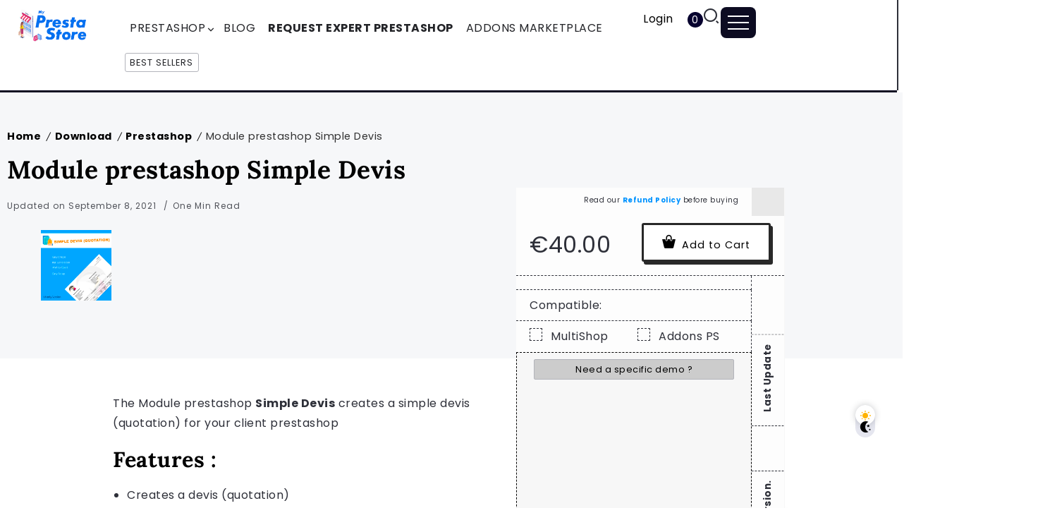

--- FILE ---
content_type: text/html; charset=UTF-8
request_url: https://www.myprestastore.com/downloads/module-prestashop-simple-devis/
body_size: 38059
content:
<!DOCTYPE html>
<html lang="en-US" prefix="og: https://ogp.me/ns#">
<head><meta charset="UTF-8"><script>if(navigator.userAgent.match(/MSIE|Internet Explorer/i)||navigator.userAgent.match(/Trident\/7\..*?rv:11/i)){var href=document.location.href;if(!href.match(/[?&]nowprocket/)){if(href.indexOf("?")==-1){if(href.indexOf("#")==-1){document.location.href=href+"?nowprocket=1"}else{document.location.href=href.replace("#","?nowprocket=1#")}}else{if(href.indexOf("#")==-1){document.location.href=href+"&nowprocket=1"}else{document.location.href=href.replace("#","&nowprocket=1#")}}}}</script><script>(()=>{class RocketLazyLoadScripts{constructor(){this.v="2.0.4",this.userEvents=["keydown","keyup","mousedown","mouseup","mousemove","mouseover","mouseout","touchmove","touchstart","touchend","touchcancel","wheel","click","dblclick","input"],this.attributeEvents=["onblur","onclick","oncontextmenu","ondblclick","onfocus","onmousedown","onmouseenter","onmouseleave","onmousemove","onmouseout","onmouseover","onmouseup","onmousewheel","onscroll","onsubmit"]}async t(){this.i(),this.o(),/iP(ad|hone)/.test(navigator.userAgent)&&this.h(),this.u(),this.l(this),this.m(),this.k(this),this.p(this),this._(),await Promise.all([this.R(),this.L()]),this.lastBreath=Date.now(),this.S(this),this.P(),this.D(),this.O(),this.M(),await this.C(this.delayedScripts.normal),await this.C(this.delayedScripts.defer),await this.C(this.delayedScripts.async),await this.T(),await this.F(),await this.j(),await this.A(),window.dispatchEvent(new Event("rocket-allScriptsLoaded")),this.everythingLoaded=!0,this.lastTouchEnd&&await new Promise(t=>setTimeout(t,500-Date.now()+this.lastTouchEnd)),this.I(),this.H(),this.U(),this.W()}i(){this.CSPIssue=sessionStorage.getItem("rocketCSPIssue"),document.addEventListener("securitypolicyviolation",t=>{this.CSPIssue||"script-src-elem"!==t.violatedDirective||"data"!==t.blockedURI||(this.CSPIssue=!0,sessionStorage.setItem("rocketCSPIssue",!0))},{isRocket:!0})}o(){window.addEventListener("pageshow",t=>{this.persisted=t.persisted,this.realWindowLoadedFired=!0},{isRocket:!0}),window.addEventListener("pagehide",()=>{this.onFirstUserAction=null},{isRocket:!0})}h(){let t;function e(e){t=e}window.addEventListener("touchstart",e,{isRocket:!0}),window.addEventListener("touchend",function i(o){o.changedTouches[0]&&t.changedTouches[0]&&Math.abs(o.changedTouches[0].pageX-t.changedTouches[0].pageX)<10&&Math.abs(o.changedTouches[0].pageY-t.changedTouches[0].pageY)<10&&o.timeStamp-t.timeStamp<200&&(window.removeEventListener("touchstart",e,{isRocket:!0}),window.removeEventListener("touchend",i,{isRocket:!0}),"INPUT"===o.target.tagName&&"text"===o.target.type||(o.target.dispatchEvent(new TouchEvent("touchend",{target:o.target,bubbles:!0})),o.target.dispatchEvent(new MouseEvent("mouseover",{target:o.target,bubbles:!0})),o.target.dispatchEvent(new PointerEvent("click",{target:o.target,bubbles:!0,cancelable:!0,detail:1,clientX:o.changedTouches[0].clientX,clientY:o.changedTouches[0].clientY})),event.preventDefault()))},{isRocket:!0})}q(t){this.userActionTriggered||("mousemove"!==t.type||this.firstMousemoveIgnored?"keyup"===t.type||"mouseover"===t.type||"mouseout"===t.type||(this.userActionTriggered=!0,this.onFirstUserAction&&this.onFirstUserAction()):this.firstMousemoveIgnored=!0),"click"===t.type&&t.preventDefault(),t.stopPropagation(),t.stopImmediatePropagation(),"touchstart"===this.lastEvent&&"touchend"===t.type&&(this.lastTouchEnd=Date.now()),"click"===t.type&&(this.lastTouchEnd=0),this.lastEvent=t.type,t.composedPath&&t.composedPath()[0].getRootNode()instanceof ShadowRoot&&(t.rocketTarget=t.composedPath()[0]),this.savedUserEvents.push(t)}u(){this.savedUserEvents=[],this.userEventHandler=this.q.bind(this),this.userEvents.forEach(t=>window.addEventListener(t,this.userEventHandler,{passive:!1,isRocket:!0})),document.addEventListener("visibilitychange",this.userEventHandler,{isRocket:!0})}U(){this.userEvents.forEach(t=>window.removeEventListener(t,this.userEventHandler,{passive:!1,isRocket:!0})),document.removeEventListener("visibilitychange",this.userEventHandler,{isRocket:!0}),this.savedUserEvents.forEach(t=>{(t.rocketTarget||t.target).dispatchEvent(new window[t.constructor.name](t.type,t))})}m(){const t="return false",e=Array.from(this.attributeEvents,t=>"data-rocket-"+t),i="["+this.attributeEvents.join("],[")+"]",o="[data-rocket-"+this.attributeEvents.join("],[data-rocket-")+"]",s=(e,i,o)=>{o&&o!==t&&(e.setAttribute("data-rocket-"+i,o),e["rocket"+i]=new Function("event",o),e.setAttribute(i,t))};new MutationObserver(t=>{for(const n of t)"attributes"===n.type&&(n.attributeName.startsWith("data-rocket-")||this.everythingLoaded?n.attributeName.startsWith("data-rocket-")&&this.everythingLoaded&&this.N(n.target,n.attributeName.substring(12)):s(n.target,n.attributeName,n.target.getAttribute(n.attributeName))),"childList"===n.type&&n.addedNodes.forEach(t=>{if(t.nodeType===Node.ELEMENT_NODE)if(this.everythingLoaded)for(const i of[t,...t.querySelectorAll(o)])for(const t of i.getAttributeNames())e.includes(t)&&this.N(i,t.substring(12));else for(const e of[t,...t.querySelectorAll(i)])for(const t of e.getAttributeNames())this.attributeEvents.includes(t)&&s(e,t,e.getAttribute(t))})}).observe(document,{subtree:!0,childList:!0,attributeFilter:[...this.attributeEvents,...e]})}I(){this.attributeEvents.forEach(t=>{document.querySelectorAll("[data-rocket-"+t+"]").forEach(e=>{this.N(e,t)})})}N(t,e){const i=t.getAttribute("data-rocket-"+e);i&&(t.setAttribute(e,i),t.removeAttribute("data-rocket-"+e))}k(t){Object.defineProperty(HTMLElement.prototype,"onclick",{get(){return this.rocketonclick||null},set(e){this.rocketonclick=e,this.setAttribute(t.everythingLoaded?"onclick":"data-rocket-onclick","this.rocketonclick(event)")}})}S(t){function e(e,i){let o=e[i];e[i]=null,Object.defineProperty(e,i,{get:()=>o,set(s){t.everythingLoaded?o=s:e["rocket"+i]=o=s}})}e(document,"onreadystatechange"),e(window,"onload"),e(window,"onpageshow");try{Object.defineProperty(document,"readyState",{get:()=>t.rocketReadyState,set(e){t.rocketReadyState=e},configurable:!0}),document.readyState="loading"}catch(t){console.log("WPRocket DJE readyState conflict, bypassing")}}l(t){this.originalAddEventListener=EventTarget.prototype.addEventListener,this.originalRemoveEventListener=EventTarget.prototype.removeEventListener,this.savedEventListeners=[],EventTarget.prototype.addEventListener=function(e,i,o){o&&o.isRocket||!t.B(e,this)&&!t.userEvents.includes(e)||t.B(e,this)&&!t.userActionTriggered||e.startsWith("rocket-")||t.everythingLoaded?t.originalAddEventListener.call(this,e,i,o):(t.savedEventListeners.push({target:this,remove:!1,type:e,func:i,options:o}),"mouseenter"!==e&&"mouseleave"!==e||t.originalAddEventListener.call(this,e,t.savedUserEvents.push,o))},EventTarget.prototype.removeEventListener=function(e,i,o){o&&o.isRocket||!t.B(e,this)&&!t.userEvents.includes(e)||t.B(e,this)&&!t.userActionTriggered||e.startsWith("rocket-")||t.everythingLoaded?t.originalRemoveEventListener.call(this,e,i,o):t.savedEventListeners.push({target:this,remove:!0,type:e,func:i,options:o})}}J(t,e){this.savedEventListeners=this.savedEventListeners.filter(i=>{let o=i.type,s=i.target||window;return e!==o||t!==s||(this.B(o,s)&&(i.type="rocket-"+o),this.$(i),!1)})}H(){EventTarget.prototype.addEventListener=this.originalAddEventListener,EventTarget.prototype.removeEventListener=this.originalRemoveEventListener,this.savedEventListeners.forEach(t=>this.$(t))}$(t){t.remove?this.originalRemoveEventListener.call(t.target,t.type,t.func,t.options):this.originalAddEventListener.call(t.target,t.type,t.func,t.options)}p(t){let e;function i(e){return t.everythingLoaded?e:e.split(" ").map(t=>"load"===t||t.startsWith("load.")?"rocket-jquery-load":t).join(" ")}function o(o){function s(e){const s=o.fn[e];o.fn[e]=o.fn.init.prototype[e]=function(){return this[0]===window&&t.userActionTriggered&&("string"==typeof arguments[0]||arguments[0]instanceof String?arguments[0]=i(arguments[0]):"object"==typeof arguments[0]&&Object.keys(arguments[0]).forEach(t=>{const e=arguments[0][t];delete arguments[0][t],arguments[0][i(t)]=e})),s.apply(this,arguments),this}}if(o&&o.fn&&!t.allJQueries.includes(o)){const e={DOMContentLoaded:[],"rocket-DOMContentLoaded":[]};for(const t in e)document.addEventListener(t,()=>{e[t].forEach(t=>t())},{isRocket:!0});o.fn.ready=o.fn.init.prototype.ready=function(i){function s(){parseInt(o.fn.jquery)>2?setTimeout(()=>i.bind(document)(o)):i.bind(document)(o)}return"function"==typeof i&&(t.realDomReadyFired?!t.userActionTriggered||t.fauxDomReadyFired?s():e["rocket-DOMContentLoaded"].push(s):e.DOMContentLoaded.push(s)),o([])},s("on"),s("one"),s("off"),t.allJQueries.push(o)}e=o}t.allJQueries=[],o(window.jQuery),Object.defineProperty(window,"jQuery",{get:()=>e,set(t){o(t)}})}P(){const t=new Map;document.write=document.writeln=function(e){const i=document.currentScript,o=document.createRange(),s=i.parentElement;let n=t.get(i);void 0===n&&(n=i.nextSibling,t.set(i,n));const c=document.createDocumentFragment();o.setStart(c,0),c.appendChild(o.createContextualFragment(e)),s.insertBefore(c,n)}}async R(){return new Promise(t=>{this.userActionTriggered?t():this.onFirstUserAction=t})}async L(){return new Promise(t=>{document.addEventListener("DOMContentLoaded",()=>{this.realDomReadyFired=!0,t()},{isRocket:!0})})}async j(){return this.realWindowLoadedFired?Promise.resolve():new Promise(t=>{window.addEventListener("load",t,{isRocket:!0})})}M(){this.pendingScripts=[];this.scriptsMutationObserver=new MutationObserver(t=>{for(const e of t)e.addedNodes.forEach(t=>{"SCRIPT"!==t.tagName||t.noModule||t.isWPRocket||this.pendingScripts.push({script:t,promise:new Promise(e=>{const i=()=>{const i=this.pendingScripts.findIndex(e=>e.script===t);i>=0&&this.pendingScripts.splice(i,1),e()};t.addEventListener("load",i,{isRocket:!0}),t.addEventListener("error",i,{isRocket:!0}),setTimeout(i,1e3)})})})}),this.scriptsMutationObserver.observe(document,{childList:!0,subtree:!0})}async F(){await this.X(),this.pendingScripts.length?(await this.pendingScripts[0].promise,await this.F()):this.scriptsMutationObserver.disconnect()}D(){this.delayedScripts={normal:[],async:[],defer:[]},document.querySelectorAll("script[type$=rocketlazyloadscript]").forEach(t=>{t.hasAttribute("data-rocket-src")?t.hasAttribute("async")&&!1!==t.async?this.delayedScripts.async.push(t):t.hasAttribute("defer")&&!1!==t.defer||"module"===t.getAttribute("data-rocket-type")?this.delayedScripts.defer.push(t):this.delayedScripts.normal.push(t):this.delayedScripts.normal.push(t)})}async _(){await this.L();let t=[];document.querySelectorAll("script[type$=rocketlazyloadscript][data-rocket-src]").forEach(e=>{let i=e.getAttribute("data-rocket-src");if(i&&!i.startsWith("data:")){i.startsWith("//")&&(i=location.protocol+i);try{const o=new URL(i).origin;o!==location.origin&&t.push({src:o,crossOrigin:e.crossOrigin||"module"===e.getAttribute("data-rocket-type")})}catch(t){}}}),t=[...new Map(t.map(t=>[JSON.stringify(t),t])).values()],this.Y(t,"preconnect")}async G(t){if(await this.K(),!0!==t.noModule||!("noModule"in HTMLScriptElement.prototype))return new Promise(e=>{let i;function o(){(i||t).setAttribute("data-rocket-status","executed"),e()}try{if(navigator.userAgent.includes("Firefox/")||""===navigator.vendor||this.CSPIssue)i=document.createElement("script"),[...t.attributes].forEach(t=>{let e=t.nodeName;"type"!==e&&("data-rocket-type"===e&&(e="type"),"data-rocket-src"===e&&(e="src"),i.setAttribute(e,t.nodeValue))}),t.text&&(i.text=t.text),t.nonce&&(i.nonce=t.nonce),i.hasAttribute("src")?(i.addEventListener("load",o,{isRocket:!0}),i.addEventListener("error",()=>{i.setAttribute("data-rocket-status","failed-network"),e()},{isRocket:!0}),setTimeout(()=>{i.isConnected||e()},1)):(i.text=t.text,o()),i.isWPRocket=!0,t.parentNode.replaceChild(i,t);else{const i=t.getAttribute("data-rocket-type"),s=t.getAttribute("data-rocket-src");i?(t.type=i,t.removeAttribute("data-rocket-type")):t.removeAttribute("type"),t.addEventListener("load",o,{isRocket:!0}),t.addEventListener("error",i=>{this.CSPIssue&&i.target.src.startsWith("data:")?(console.log("WPRocket: CSP fallback activated"),t.removeAttribute("src"),this.G(t).then(e)):(t.setAttribute("data-rocket-status","failed-network"),e())},{isRocket:!0}),s?(t.fetchPriority="high",t.removeAttribute("data-rocket-src"),t.src=s):t.src="data:text/javascript;base64,"+window.btoa(unescape(encodeURIComponent(t.text)))}}catch(i){t.setAttribute("data-rocket-status","failed-transform"),e()}});t.setAttribute("data-rocket-status","skipped")}async C(t){const e=t.shift();return e?(e.isConnected&&await this.G(e),this.C(t)):Promise.resolve()}O(){this.Y([...this.delayedScripts.normal,...this.delayedScripts.defer,...this.delayedScripts.async],"preload")}Y(t,e){this.trash=this.trash||[];let i=!0;var o=document.createDocumentFragment();t.forEach(t=>{const s=t.getAttribute&&t.getAttribute("data-rocket-src")||t.src;if(s&&!s.startsWith("data:")){const n=document.createElement("link");n.href=s,n.rel=e,"preconnect"!==e&&(n.as="script",n.fetchPriority=i?"high":"low"),t.getAttribute&&"module"===t.getAttribute("data-rocket-type")&&(n.crossOrigin=!0),t.crossOrigin&&(n.crossOrigin=t.crossOrigin),t.integrity&&(n.integrity=t.integrity),t.nonce&&(n.nonce=t.nonce),o.appendChild(n),this.trash.push(n),i=!1}}),document.head.appendChild(o)}W(){this.trash.forEach(t=>t.remove())}async T(){try{document.readyState="interactive"}catch(t){}this.fauxDomReadyFired=!0;try{await this.K(),this.J(document,"readystatechange"),document.dispatchEvent(new Event("rocket-readystatechange")),await this.K(),document.rocketonreadystatechange&&document.rocketonreadystatechange(),await this.K(),this.J(document,"DOMContentLoaded"),document.dispatchEvent(new Event("rocket-DOMContentLoaded")),await this.K(),this.J(window,"DOMContentLoaded"),window.dispatchEvent(new Event("rocket-DOMContentLoaded"))}catch(t){console.error(t)}}async A(){try{document.readyState="complete"}catch(t){}try{await this.K(),this.J(document,"readystatechange"),document.dispatchEvent(new Event("rocket-readystatechange")),await this.K(),document.rocketonreadystatechange&&document.rocketonreadystatechange(),await this.K(),this.J(window,"load"),window.dispatchEvent(new Event("rocket-load")),await this.K(),window.rocketonload&&window.rocketonload(),await this.K(),this.allJQueries.forEach(t=>t(window).trigger("rocket-jquery-load")),await this.K(),this.J(window,"pageshow");const t=new Event("rocket-pageshow");t.persisted=this.persisted,window.dispatchEvent(t),await this.K(),window.rocketonpageshow&&window.rocketonpageshow({persisted:this.persisted})}catch(t){console.error(t)}}async K(){Date.now()-this.lastBreath>45&&(await this.X(),this.lastBreath=Date.now())}async X(){return document.hidden?new Promise(t=>setTimeout(t)):new Promise(t=>requestAnimationFrame(t))}B(t,e){return e===document&&"readystatechange"===t||(e===document&&"DOMContentLoaded"===t||(e===window&&"DOMContentLoaded"===t||(e===window&&"load"===t||e===window&&"pageshow"===t)))}static run(){(new RocketLazyLoadScripts).t()}}RocketLazyLoadScripts.run()})();</script>
	
    <meta name="viewport" content="width=device-width, initial-scale=1">
	<link rel="profile" href="https://gmpg.org/xfn/11">	
	
<!-- Search Engine Optimization by Rank Math PRO - https://rankmath.com/ -->
<title>Module prestashop Simple Devis - My presta Store</title>
<link data-rocket-preload as="style" data-wpr-hosted-gf-parameters="family=Poppins:wght@400;700&display=swap" href="https://static.myprestastore.com/wp-content/cache/fonts/1/google-fonts/css/f/1/0/8ec424fac59c5dcee7a176c2c1d40.css" rel="preload">
<link data-rocket-preload as="style" data-wpr-hosted-gf-parameters="family=Lora%3A700&display=swap" href="https://static.myprestastore.com/wp-content/cache/fonts/1/google-fonts/css/5/5/8/c567e9f0c81815639dd6ac3638321.css" rel="preload">
<link data-wpr-hosted-gf-parameters="family=Poppins:wght@400;700&display=swap" href="https://static.myprestastore.com/wp-content/cache/fonts/1/google-fonts/css/f/1/0/8ec424fac59c5dcee7a176c2c1d40.css" media="print" onload="this.media=&#039;all&#039;" rel="stylesheet">
<noscript data-wpr-hosted-gf-parameters=""><link rel="stylesheet" href="https://fonts.googleapis.com/css2?family=Poppins:wght@400;700&#038;display=swap"></noscript>
<link data-wpr-hosted-gf-parameters="family=Lora%3A700&display=swap" href="https://static.myprestastore.com/wp-content/cache/fonts/1/google-fonts/css/5/5/8/c567e9f0c81815639dd6ac3638321.css" media="print" onload="this.media=&#039;all&#039;" rel="stylesheet">
<noscript data-wpr-hosted-gf-parameters=""><link rel="stylesheet" href="https://fonts.googleapis.com/css?family=Lora%3A700&#038;display=swap"></noscript>
<meta name="description" content="Module prestashop Simple Devis creates a simple devis (quotation) for your client prestashop Creates a devis (quotation)"/>
<meta name="robots" content="follow, index, max-snippet:-1, max-video-preview:-1, max-image-preview:large"/>
<link rel="canonical" href="https://www.myprestastore.com/downloads/module-prestashop-simple-devis/" />
<meta property="og:locale" content="en_US" />
<meta property="og:type" content="article" />
<meta property="og:title" content="Module prestashop Simple Devis - My presta Store" />
<meta property="og:description" content="Module prestashop Simple Devis creates a simple devis (quotation) for your client prestashop Creates a devis (quotation)" />
<meta property="og:url" content="https://www.myprestastore.com/downloads/module-prestashop-simple-devis/" />
<meta property="og:site_name" content="My presta Store" />
<meta property="article:publisher" content="https://www.facebook.com/OpenPresta" />
<meta property="article:author" content="https://www.facebook.com/hammami.achraf/" />
<meta property="og:updated_time" content="2021-09-08T17:06:20+00:00" />
<meta property="og:image" content="https://static.myprestastore.com/wp-content/uploads/edd/2020/10/cover-2.jpg" />
<meta property="og:image:secure_url" content="https://static.myprestastore.com/wp-content/uploads/edd/2020/10/cover-2.jpg" />
<meta property="og:image:width" content="1000" />
<meta property="og:image:height" content="1000" />
<meta property="og:image:alt" content="Module prestashop Simple Devis" />
<meta property="og:image:type" content="image/jpeg" />
<meta name="twitter:card" content="summary_large_image" />
<meta name="twitter:title" content="Module prestashop Simple Devis - My presta Store" />
<meta name="twitter:description" content="Module prestashop Simple Devis creates a simple devis (quotation) for your client prestashop Creates a devis (quotation)" />
<meta name="twitter:image" content="https://static.myprestastore.com/wp-content/uploads/edd/2020/10/cover-2.jpg" />
<meta name="twitter:label1" content="Price" />
<meta name="twitter:data1" content="&euro;40.00" />
<script type="application/ld+json" class="rank-math-schema-pro">{"@context":"https://schema.org","@graph":[{"@type":"Place","@id":"https://www.myprestastore.com/#place","address":{"@type":"PostalAddress","streetAddress":"Avenue majida boulila imm zaphyr app 44","addressRegion":"Sfax","postalCode":"3027","addressCountry":"Tunisie"}},{"@type":"Organization","@id":"https://www.myprestastore.com/#organization","name":"My Presta Store","url":"https://www.myprestastore.com","sameAs":["https://www.facebook.com/OpenPresta"],"email":"contact@openpresta.com","address":{"@type":"PostalAddress","streetAddress":"Avenue majida boulila imm zaphyr app 44","addressRegion":"Sfax","postalCode":"3027","addressCountry":"Tunisie"},"logo":{"@type":"ImageObject","@id":"https://www.myprestastore.com/#logo","url":"https://www.myprestastore.com/wp-content/uploads/2018/03/myprestastore.png","contentUrl":"https://www.myprestastore.com/wp-content/uploads/2018/03/myprestastore.png","caption":"My presta Store","inLanguage":"en-US","width":"302","height":"100"},"contactPoint":[{"@type":"ContactPoint","telephone":"0021620657136","contactType":"customer support"}],"location":{"@id":"https://www.myprestastore.com/#place"}},{"@type":"WebSite","@id":"https://www.myprestastore.com/#website","url":"https://www.myprestastore.com","name":"My presta Store","publisher":{"@id":"https://www.myprestastore.com/#organization"},"inLanguage":"en-US"},{"@type":"ImageObject","@id":"https://static.myprestastore.com/wp-content/uploads/edd/2020/10/cover-2.jpg","url":"https://static.myprestastore.com/wp-content/uploads/edd/2020/10/cover-2.jpg","width":"1000","height":"1000","inLanguage":"en-US"},{"@type":"BreadcrumbList","@id":"https://www.myprestastore.com/downloads/module-prestashop-simple-devis/#breadcrumb","itemListElement":[{"@type":"ListItem","position":"1","item":{"@id":"https://www.myprestastore.com","name":"Home"}},{"@type":"ListItem","position":"2","item":{"@id":"https://www.myprestastore.com/downloads/","name":"Downloads"}},{"@type":"ListItem","position":"3","item":{"@id":"https://www.myprestastore.com/downloads/tag/module-prestashop-devis/","name":"module prestashop devis"}},{"@type":"ListItem","position":"4","item":{"@id":"https://www.myprestastore.com/downloads/module-prestashop-simple-devis/","name":"Module prestashop Simple Devis"}}]},{"@type":"ItemPage","@id":"https://www.myprestastore.com/downloads/module-prestashop-simple-devis/#webpage","url":"https://www.myprestastore.com/downloads/module-prestashop-simple-devis/","name":"Module prestashop Simple Devis - My presta Store","datePublished":"2020-10-21T19:30:50+00:00","dateModified":"2021-09-08T17:06:20+00:00","isPartOf":{"@id":"https://www.myprestastore.com/#website"},"primaryImageOfPage":{"@id":"https://static.myprestastore.com/wp-content/uploads/edd/2020/10/cover-2.jpg"},"inLanguage":"en-US","breadcrumb":{"@id":"https://www.myprestastore.com/downloads/module-prestashop-simple-devis/#breadcrumb"}},{"@type":"Product","url":"https://www.myprestastore.com/downloads/module-prestashop-simple-devis/","name":"Module prestashop Simple Devis","description":"Module prestashop Simple Devis creates a simple devis (quotation) for your client prestashop Creates a devis (quotation)","category":"Prestashop","mainEntityOfPage":{"@id":"https://www.myprestastore.com/downloads/module-prestashop-simple-devis/#webpage"},"sku":"-","offers":{"@type":"Offer","price":"40.00","priceCurrency":"EUR","priceValidUntil":"2027-12-31","seller":{"@type":"Organization","@id":"https://www.myprestastore.com/","name":"My presta Store","url":"https://www.myprestastore.com","logo":"https://www.myprestastore.com/wp-content/uploads/2018/03/myprestastore.png"},"url":"https://www.myprestastore.com/downloads/module-prestashop-simple-devis/"},"@id":"https://www.myprestastore.com/downloads/module-prestashop-simple-devis/#richSnippet","image":{"@id":"https://static.myprestastore.com/wp-content/uploads/edd/2020/10/cover-2.jpg"}}]}</script>
<!-- /Rank Math WordPress SEO plugin -->

<link rel='dns-prefetch' href='//js.stripe.com' />
<link rel='dns-prefetch' href='//fonts.googleapis.com' />
<link rel='dns-prefetch' href='//static.myprestastore.com' />
<link href='https://fonts.gstatic.com' crossorigin rel='preconnect' />
<link href='https://static.myprestastore.com' rel='preconnect' />
<style id='wp-img-auto-sizes-contain-inline-css'>
img:is([sizes=auto i],[sizes^="auto," i]){contain-intrinsic-size:3000px 1500px}
/*# sourceURL=wp-img-auto-sizes-contain-inline-css */
</style>
<link data-minify="1" rel='stylesheet' id='fluentform-elementor-widget-css' href='https://static.myprestastore.com/wp-content/cache/min/1/wp-content/plugins/fluentform/assets/css/fluent-forms-elementor-widget.css?ver=1768565487' media='all' />
<link rel='stylesheet' id='wp-block-library-css' href='https://static.myprestastore.com/wp-includes/css/dist/block-library/style.min.css?ver=6.9' media='all' />
<style id='wp-block-library-theme-inline-css'>
.wp-block-audio :where(figcaption){color:#555;font-size:13px;text-align:center}.is-dark-theme .wp-block-audio :where(figcaption){color:#ffffffa6}.wp-block-audio{margin:0 0 1em}.wp-block-code{border:1px solid #ccc;border-radius:4px;font-family:Menlo,Consolas,monaco,monospace;padding:.8em 1em}.wp-block-embed :where(figcaption){color:#555;font-size:13px;text-align:center}.is-dark-theme .wp-block-embed :where(figcaption){color:#ffffffa6}.wp-block-embed{margin:0 0 1em}.blocks-gallery-caption{color:#555;font-size:13px;text-align:center}.is-dark-theme .blocks-gallery-caption{color:#ffffffa6}:root :where(.wp-block-image figcaption){color:#555;font-size:13px;text-align:center}.is-dark-theme :root :where(.wp-block-image figcaption){color:#ffffffa6}.wp-block-image{margin:0 0 1em}.wp-block-pullquote{border-bottom:4px solid;border-top:4px solid;color:currentColor;margin-bottom:1.75em}.wp-block-pullquote :where(cite),.wp-block-pullquote :where(footer),.wp-block-pullquote__citation{color:currentColor;font-size:.8125em;font-style:normal;text-transform:uppercase}.wp-block-quote{border-left:.25em solid;margin:0 0 1.75em;padding-left:1em}.wp-block-quote cite,.wp-block-quote footer{color:currentColor;font-size:.8125em;font-style:normal;position:relative}.wp-block-quote:where(.has-text-align-right){border-left:none;border-right:.25em solid;padding-left:0;padding-right:1em}.wp-block-quote:where(.has-text-align-center){border:none;padding-left:0}.wp-block-quote.is-large,.wp-block-quote.is-style-large,.wp-block-quote:where(.is-style-plain){border:none}.wp-block-search .wp-block-search__label{font-weight:700}.wp-block-search__button{border:1px solid #ccc;padding:.375em .625em}:where(.wp-block-group.has-background){padding:1.25em 2.375em}.wp-block-separator.has-css-opacity{opacity:.4}.wp-block-separator{border:none;border-bottom:2px solid;margin-left:auto;margin-right:auto}.wp-block-separator.has-alpha-channel-opacity{opacity:1}.wp-block-separator:not(.is-style-wide):not(.is-style-dots){width:100px}.wp-block-separator.has-background:not(.is-style-dots){border-bottom:none;height:1px}.wp-block-separator.has-background:not(.is-style-wide):not(.is-style-dots){height:2px}.wp-block-table{margin:0 0 1em}.wp-block-table td,.wp-block-table th{word-break:normal}.wp-block-table :where(figcaption){color:#555;font-size:13px;text-align:center}.is-dark-theme .wp-block-table :where(figcaption){color:#ffffffa6}.wp-block-video :where(figcaption){color:#555;font-size:13px;text-align:center}.is-dark-theme .wp-block-video :where(figcaption){color:#ffffffa6}.wp-block-video{margin:0 0 1em}:root :where(.wp-block-template-part.has-background){margin-bottom:0;margin-top:0;padding:1.25em 2.375em}
/*# sourceURL=/wp-includes/css/dist/block-library/theme.min.css */
</style>
<style id='classic-theme-styles-inline-css'>
/*! This file is auto-generated */
.wp-block-button__link{color:#fff;background-color:#32373c;border-radius:9999px;box-shadow:none;text-decoration:none;padding:calc(.667em + 2px) calc(1.333em + 2px);font-size:1.125em}.wp-block-file__button{background:#32373c;color:#fff;text-decoration:none}
/*# sourceURL=/wp-includes/css/classic-themes.min.css */
</style>
<link data-minify="1" rel='stylesheet' id='edd-blocks-css' href='https://static.myprestastore.com/wp-content/cache/min/1/wp-content/plugins/easy-digital-downloads/includes/blocks/assets/css/edd-blocks.css?ver=1768565487' media='all' />
<style id='global-styles-inline-css'>
:root{--wp--preset--aspect-ratio--square: 1;--wp--preset--aspect-ratio--4-3: 4/3;--wp--preset--aspect-ratio--3-4: 3/4;--wp--preset--aspect-ratio--3-2: 3/2;--wp--preset--aspect-ratio--2-3: 2/3;--wp--preset--aspect-ratio--16-9: 16/9;--wp--preset--aspect-ratio--9-16: 9/16;--wp--preset--color--black: #000000;--wp--preset--color--cyan-bluish-gray: #abb8c3;--wp--preset--color--white: #ffffff;--wp--preset--color--pale-pink: #f78da7;--wp--preset--color--vivid-red: #cf2e2e;--wp--preset--color--luminous-vivid-orange: #ff6900;--wp--preset--color--luminous-vivid-amber: #fcb900;--wp--preset--color--light-green-cyan: #7bdcb5;--wp--preset--color--vivid-green-cyan: #00d084;--wp--preset--color--pale-cyan-blue: #8ed1fc;--wp--preset--color--vivid-cyan-blue: #0693e3;--wp--preset--color--vivid-purple: #9b51e0;--wp--preset--gradient--vivid-cyan-blue-to-vivid-purple: linear-gradient(135deg,rgb(6,147,227) 0%,rgb(155,81,224) 100%);--wp--preset--gradient--light-green-cyan-to-vivid-green-cyan: linear-gradient(135deg,rgb(122,220,180) 0%,rgb(0,208,130) 100%);--wp--preset--gradient--luminous-vivid-amber-to-luminous-vivid-orange: linear-gradient(135deg,rgb(252,185,0) 0%,rgb(255,105,0) 100%);--wp--preset--gradient--luminous-vivid-orange-to-vivid-red: linear-gradient(135deg,rgb(255,105,0) 0%,rgb(207,46,46) 100%);--wp--preset--gradient--very-light-gray-to-cyan-bluish-gray: linear-gradient(135deg,rgb(238,238,238) 0%,rgb(169,184,195) 100%);--wp--preset--gradient--cool-to-warm-spectrum: linear-gradient(135deg,rgb(74,234,220) 0%,rgb(151,120,209) 20%,rgb(207,42,186) 40%,rgb(238,44,130) 60%,rgb(251,105,98) 80%,rgb(254,248,76) 100%);--wp--preset--gradient--blush-light-purple: linear-gradient(135deg,rgb(255,206,236) 0%,rgb(152,150,240) 100%);--wp--preset--gradient--blush-bordeaux: linear-gradient(135deg,rgb(254,205,165) 0%,rgb(254,45,45) 50%,rgb(107,0,62) 100%);--wp--preset--gradient--luminous-dusk: linear-gradient(135deg,rgb(255,203,112) 0%,rgb(199,81,192) 50%,rgb(65,88,208) 100%);--wp--preset--gradient--pale-ocean: linear-gradient(135deg,rgb(255,245,203) 0%,rgb(182,227,212) 50%,rgb(51,167,181) 100%);--wp--preset--gradient--electric-grass: linear-gradient(135deg,rgb(202,248,128) 0%,rgb(113,206,126) 100%);--wp--preset--gradient--midnight: linear-gradient(135deg,rgb(2,3,129) 0%,rgb(40,116,252) 100%);--wp--preset--font-size--small: 13px;--wp--preset--font-size--medium: 20px;--wp--preset--font-size--large: 36px;--wp--preset--font-size--x-large: 42px;--wp--preset--spacing--20: 0.44rem;--wp--preset--spacing--30: 0.67rem;--wp--preset--spacing--40: 1rem;--wp--preset--spacing--50: 1.5rem;--wp--preset--spacing--60: 2.25rem;--wp--preset--spacing--70: 3.38rem;--wp--preset--spacing--80: 5.06rem;--wp--preset--shadow--natural: 6px 6px 9px rgba(0, 0, 0, 0.2);--wp--preset--shadow--deep: 12px 12px 50px rgba(0, 0, 0, 0.4);--wp--preset--shadow--sharp: 6px 6px 0px rgba(0, 0, 0, 0.2);--wp--preset--shadow--outlined: 6px 6px 0px -3px rgb(255, 255, 255), 6px 6px rgb(0, 0, 0);--wp--preset--shadow--crisp: 6px 6px 0px rgb(0, 0, 0);}:where(.is-layout-flex){gap: 0.5em;}:where(.is-layout-grid){gap: 0.5em;}body .is-layout-flex{display: flex;}.is-layout-flex{flex-wrap: wrap;align-items: center;}.is-layout-flex > :is(*, div){margin: 0;}body .is-layout-grid{display: grid;}.is-layout-grid > :is(*, div){margin: 0;}:where(.wp-block-columns.is-layout-flex){gap: 2em;}:where(.wp-block-columns.is-layout-grid){gap: 2em;}:where(.wp-block-post-template.is-layout-flex){gap: 1.25em;}:where(.wp-block-post-template.is-layout-grid){gap: 1.25em;}.has-black-color{color: var(--wp--preset--color--black) !important;}.has-cyan-bluish-gray-color{color: var(--wp--preset--color--cyan-bluish-gray) !important;}.has-white-color{color: var(--wp--preset--color--white) !important;}.has-pale-pink-color{color: var(--wp--preset--color--pale-pink) !important;}.has-vivid-red-color{color: var(--wp--preset--color--vivid-red) !important;}.has-luminous-vivid-orange-color{color: var(--wp--preset--color--luminous-vivid-orange) !important;}.has-luminous-vivid-amber-color{color: var(--wp--preset--color--luminous-vivid-amber) !important;}.has-light-green-cyan-color{color: var(--wp--preset--color--light-green-cyan) !important;}.has-vivid-green-cyan-color{color: var(--wp--preset--color--vivid-green-cyan) !important;}.has-pale-cyan-blue-color{color: var(--wp--preset--color--pale-cyan-blue) !important;}.has-vivid-cyan-blue-color{color: var(--wp--preset--color--vivid-cyan-blue) !important;}.has-vivid-purple-color{color: var(--wp--preset--color--vivid-purple) !important;}.has-black-background-color{background-color: var(--wp--preset--color--black) !important;}.has-cyan-bluish-gray-background-color{background-color: var(--wp--preset--color--cyan-bluish-gray) !important;}.has-white-background-color{background-color: var(--wp--preset--color--white) !important;}.has-pale-pink-background-color{background-color: var(--wp--preset--color--pale-pink) !important;}.has-vivid-red-background-color{background-color: var(--wp--preset--color--vivid-red) !important;}.has-luminous-vivid-orange-background-color{background-color: var(--wp--preset--color--luminous-vivid-orange) !important;}.has-luminous-vivid-amber-background-color{background-color: var(--wp--preset--color--luminous-vivid-amber) !important;}.has-light-green-cyan-background-color{background-color: var(--wp--preset--color--light-green-cyan) !important;}.has-vivid-green-cyan-background-color{background-color: var(--wp--preset--color--vivid-green-cyan) !important;}.has-pale-cyan-blue-background-color{background-color: var(--wp--preset--color--pale-cyan-blue) !important;}.has-vivid-cyan-blue-background-color{background-color: var(--wp--preset--color--vivid-cyan-blue) !important;}.has-vivid-purple-background-color{background-color: var(--wp--preset--color--vivid-purple) !important;}.has-black-border-color{border-color: var(--wp--preset--color--black) !important;}.has-cyan-bluish-gray-border-color{border-color: var(--wp--preset--color--cyan-bluish-gray) !important;}.has-white-border-color{border-color: var(--wp--preset--color--white) !important;}.has-pale-pink-border-color{border-color: var(--wp--preset--color--pale-pink) !important;}.has-vivid-red-border-color{border-color: var(--wp--preset--color--vivid-red) !important;}.has-luminous-vivid-orange-border-color{border-color: var(--wp--preset--color--luminous-vivid-orange) !important;}.has-luminous-vivid-amber-border-color{border-color: var(--wp--preset--color--luminous-vivid-amber) !important;}.has-light-green-cyan-border-color{border-color: var(--wp--preset--color--light-green-cyan) !important;}.has-vivid-green-cyan-border-color{border-color: var(--wp--preset--color--vivid-green-cyan) !important;}.has-pale-cyan-blue-border-color{border-color: var(--wp--preset--color--pale-cyan-blue) !important;}.has-vivid-cyan-blue-border-color{border-color: var(--wp--preset--color--vivid-cyan-blue) !important;}.has-vivid-purple-border-color{border-color: var(--wp--preset--color--vivid-purple) !important;}.has-vivid-cyan-blue-to-vivid-purple-gradient-background{background: var(--wp--preset--gradient--vivid-cyan-blue-to-vivid-purple) !important;}.has-light-green-cyan-to-vivid-green-cyan-gradient-background{background: var(--wp--preset--gradient--light-green-cyan-to-vivid-green-cyan) !important;}.has-luminous-vivid-amber-to-luminous-vivid-orange-gradient-background{background: var(--wp--preset--gradient--luminous-vivid-amber-to-luminous-vivid-orange) !important;}.has-luminous-vivid-orange-to-vivid-red-gradient-background{background: var(--wp--preset--gradient--luminous-vivid-orange-to-vivid-red) !important;}.has-very-light-gray-to-cyan-bluish-gray-gradient-background{background: var(--wp--preset--gradient--very-light-gray-to-cyan-bluish-gray) !important;}.has-cool-to-warm-spectrum-gradient-background{background: var(--wp--preset--gradient--cool-to-warm-spectrum) !important;}.has-blush-light-purple-gradient-background{background: var(--wp--preset--gradient--blush-light-purple) !important;}.has-blush-bordeaux-gradient-background{background: var(--wp--preset--gradient--blush-bordeaux) !important;}.has-luminous-dusk-gradient-background{background: var(--wp--preset--gradient--luminous-dusk) !important;}.has-pale-ocean-gradient-background{background: var(--wp--preset--gradient--pale-ocean) !important;}.has-electric-grass-gradient-background{background: var(--wp--preset--gradient--electric-grass) !important;}.has-midnight-gradient-background{background: var(--wp--preset--gradient--midnight) !important;}.has-small-font-size{font-size: var(--wp--preset--font-size--small) !important;}.has-medium-font-size{font-size: var(--wp--preset--font-size--medium) !important;}.has-large-font-size{font-size: var(--wp--preset--font-size--large) !important;}.has-x-large-font-size{font-size: var(--wp--preset--font-size--x-large) !important;}
:where(.wp-block-post-template.is-layout-flex){gap: 1.25em;}:where(.wp-block-post-template.is-layout-grid){gap: 1.25em;}
:where(.wp-block-term-template.is-layout-flex){gap: 1.25em;}:where(.wp-block-term-template.is-layout-grid){gap: 1.25em;}
:where(.wp-block-columns.is-layout-flex){gap: 2em;}:where(.wp-block-columns.is-layout-grid){gap: 2em;}
:root :where(.wp-block-pullquote){font-size: 1.5em;line-height: 1.6;}
/*# sourceURL=global-styles-inline-css */
</style>
<link data-minify="1" rel='stylesheet' id='edd-styles-css' href='https://static.myprestastore.com/wp-content/cache/background-css/1/static.myprestastore.com/wp-content/cache/min/1/wp-content/themes/myprestastore/edd_templates/edd.css?ver=1768565487&wpr_t=1768778629' media='all' />
<link data-minify="1" rel='stylesheet' id='rivax-icon-css' href='https://static.myprestastore.com/wp-content/cache/min/1/wp-content/themes/myprestastore/assets/css/myprestastore-icon.css?ver=1768565487' media='all' />
<link rel='stylesheet' id='bootstrap-grid-css' href='https://static.myprestastore.com/wp-content/themes/myprestastore/assets/css/bootstrap-grid.min.css?ver=5.0.2' media='all' />
<link data-minify="1" rel='stylesheet' id='dark-theme-css' href='https://static.myprestastore.com/wp-content/cache/min/1/wp-content/themes/myprestastore/assets/css/dark-theme.css?ver=1768565487' media='all' />
<link data-minify="1" rel='stylesheet' id='rivax-theme-style-css' href='https://static.myprestastore.com/wp-content/cache/min/1/wp-content/themes/myprestastore/style.css?ver=1768565487' media='all' />
<style id='rivax-theme-style-inline-css'>
.container { max-width: 1300px; }body .e-con { --container-max-width: 1300px; }.blog-archive-title, .blog-archive-title .title {}h1, h2, h3, h4, h5, h6, .h1, .h2, .h3, .h4, .h5, .h6 {font-family: Lora,sans-serif;font-weight: 700;}@media screen and (max-width: 1024px) {}.term-id-1530{--term-color: #ff9823;}
/*# sourceURL=rivax-theme-style-inline-css */
</style>
<link rel='stylesheet' id='elementor-frontend-css' href='https://static.myprestastore.com/wp-content/plugins/elementor/assets/css/frontend.min.css?ver=3.34.1' media='all' />
<link rel='stylesheet' id='elementor-post-7720-css' href='https://static.myprestastore.com/wp-content/uploads/elementor/css/post-7720.css?ver=1768565486' media='all' />
<link rel='stylesheet' id='elementor-post-412-css' href='https://static.myprestastore.com/wp-content/uploads/elementor/css/post-412.css?ver=1768565494' media='all' />
<link rel='stylesheet' id='elementor-post-89-css' href='https://static.myprestastore.com/wp-content/uploads/elementor/css/post-89.css?ver=1768565486' media='all' />
<link rel='stylesheet' id='elementor-post-364-css' href='https://static.myprestastore.com/wp-content/uploads/elementor/css/post-364.css?ver=1768565486' media='all' />
<link rel='stylesheet' id='elementor-post-348-css' href='https://static.myprestastore.com/wp-content/uploads/elementor/css/post-348.css?ver=1768565486' media='all' />

<noscript></noscript><style id='rocket-lazyload-inline-css'>
.rll-youtube-player{position:relative;padding-bottom:56.23%;height:0;overflow:hidden;max-width:100%;}.rll-youtube-player:focus-within{outline: 2px solid currentColor;outline-offset: 5px;}.rll-youtube-player iframe{position:absolute;top:0;left:0;width:100%;height:100%;z-index:100;background:0 0}.rll-youtube-player img{bottom:0;display:block;left:0;margin:auto;max-width:100%;width:100%;position:absolute;right:0;top:0;border:none;height:auto;-webkit-transition:.4s all;-moz-transition:.4s all;transition:.4s all}.rll-youtube-player img:hover{-webkit-filter:brightness(75%)}.rll-youtube-player .play{height:100%;width:100%;left:0;top:0;position:absolute;background:var(--wpr-bg-7108898a-0743-4adb-889f-ca55ef018280) no-repeat center;background-color: transparent !important;cursor:pointer;border:none;}.wp-embed-responsive .wp-has-aspect-ratio .rll-youtube-player{position:absolute;padding-bottom:0;width:100%;height:100%;top:0;bottom:0;left:0;right:0}
/*# sourceURL=rocket-lazyload-inline-css */
</style>
<script type="rocketlazyloadscript" data-rocket-src="https://static.myprestastore.com/wp-includes/js/jquery/jquery.min.js?ver=3.7.1" id="jquery-core-js"></script>
<script id="edduh-tracking-js-extra">
var edduh = {"ajaxUrl":"https://www.myprestastore.com/wp-admin/admin-ajax.php","currentUrl":"https://www.myprestastore.com/downloads/module-prestashop-simple-devis/"};
//# sourceURL=edduh-tracking-js-extra
</script>
<script type="rocketlazyloadscript" data-minify="1" data-rocket-src="https://static.myprestastore.com/wp-content/cache/min/1/wp-content/plugins/edd-user-history/assets/js/tracking.js?ver=1761919717" id="edduh-tracking-js" data-rocket-defer defer></script>
<script type="rocketlazyloadscript" data-rocket-src="https://js.stripe.com/v3/?ver=v3" id="sandhills-stripe-js-v3-js" data-rocket-defer defer></script>
<link rel="https://api.w.org/" href="https://www.myprestastore.com/wp-json/" /><link rel="alternate" title="JSON" type="application/json" href="https://www.myprestastore.com/wp-json/wp/v2/edd-downloads/5484" /><meta name="generator" content="Easy Digital Downloads v3.6.4" />
<meta name="generator" content="Elementor 3.34.1; features: e_font_icon_svg, additional_custom_breakpoints; settings: css_print_method-external, google_font-disabled, font_display-swap">
			<style>
				.e-con.e-parent:nth-of-type(n+4):not(.e-lazyloaded):not(.e-no-lazyload),
				.e-con.e-parent:nth-of-type(n+4):not(.e-lazyloaded):not(.e-no-lazyload) * {
					background-image: none !important;
				}
				@media screen and (max-height: 1024px) {
					.e-con.e-parent:nth-of-type(n+3):not(.e-lazyloaded):not(.e-no-lazyload),
					.e-con.e-parent:nth-of-type(n+3):not(.e-lazyloaded):not(.e-no-lazyload) * {
						background-image: none !important;
					}
				}
				@media screen and (max-height: 640px) {
					.e-con.e-parent:nth-of-type(n+2):not(.e-lazyloaded):not(.e-no-lazyload),
					.e-con.e-parent:nth-of-type(n+2):not(.e-lazyloaded):not(.e-no-lazyload) * {
						background-image: none !important;
					}
				}
			</style>
			<link rel="icon" href="https://static.myprestastore.com/wp-content/uploads/2018/03/cropped-myprestastore-1-32x32.png" sizes="32x32" />
<link rel="icon" href="https://static.myprestastore.com/wp-content/uploads/2018/03/cropped-myprestastore-1-192x192.png" sizes="192x192" />
<link rel="apple-touch-icon" href="https://static.myprestastore.com/wp-content/uploads/2018/03/cropped-myprestastore-1-180x180.png" />
<meta name="msapplication-TileImage" content="https://static.myprestastore.com/wp-content/uploads/2018/03/cropped-myprestastore-1-270x270.png" />
<noscript><style id="rocket-lazyload-nojs-css">.rll-youtube-player, [data-lazy-src]{display:none !important;}</style></noscript><style id="wpr-lazyload-bg-container"></style><style id="wpr-lazyload-bg-exclusion"></style>
<noscript>
<style id="wpr-lazyload-bg-nostyle">.edd_discount_remove{--wpr-bg-4a92cf42-2a3f-4a98-b964-b4893023f483: url('https://static.myprestastore.com/wp-content/themes/myprestastore/edd_templates/images/xit.gif');}#edd_checkout_form_wrap span.card-type.visa{--wpr-bg-ec07f109-6cc4-4f00-99f0-0b68e8dd5882: url('https://static.myprestastore.com/wp-content/themes/myprestastore/edd_templates/images/icons/visa.gif');}#edd_checkout_form_wrap span.card-type.mastercard{--wpr-bg-9c59e4e0-d5fb-43a0-92cb-60640fa44a88: url('https://static.myprestastore.com/wp-content/themes/myprestastore/edd_templates/images/icons/mastercard.gif');}#edd_checkout_form_wrap span.card-type.discover{--wpr-bg-13cf5781-5919-44c6-9ba6-8b300b435499: url('https://static.myprestastore.com/wp-content/themes/myprestastore/edd_templates/images/icons/discover.gif');}#edd_checkout_form_wrap span.card-type.amex{--wpr-bg-2f95c29c-f5ae-42ed-91a9-73474b7894b7: url('https://static.myprestastore.com/wp-content/themes/myprestastore/edd_templates/images/icons/americanexpress.gif');}#edd_checkout_form_wrap input.edd-input.card-number.valid{--wpr-bg-5a1bce58-3af0-43cf-8d61-88fa82d1a6f0: url('https://static.myprestastore.com/wp-content/themes/myprestastore/edd_templates/images/tick.png');}.rll-youtube-player .play{--wpr-bg-7108898a-0743-4adb-889f-ca55ef018280: url('https://static.myprestastore.com/wp-content/plugins/wp-rocket/assets/img/youtube.png');}</style>
</noscript>
<script type="application/javascript">const rocket_pairs = [{"selector":".edd_discount_remove","style":".edd_discount_remove{--wpr-bg-4a92cf42-2a3f-4a98-b964-b4893023f483: url('https:\/\/static.myprestastore.com\/wp-content\/themes\/myprestastore\/edd_templates\/images\/xit.gif');}","hash":"4a92cf42-2a3f-4a98-b964-b4893023f483","url":"https:\/\/static.myprestastore.com\/wp-content\/themes\/myprestastore\/edd_templates\/images\/xit.gif"},{"selector":"#edd_checkout_form_wrap span.card-type.visa","style":"#edd_checkout_form_wrap span.card-type.visa{--wpr-bg-ec07f109-6cc4-4f00-99f0-0b68e8dd5882: url('https:\/\/static.myprestastore.com\/wp-content\/themes\/myprestastore\/edd_templates\/images\/icons\/visa.gif');}","hash":"ec07f109-6cc4-4f00-99f0-0b68e8dd5882","url":"https:\/\/static.myprestastore.com\/wp-content\/themes\/myprestastore\/edd_templates\/images\/icons\/visa.gif"},{"selector":"#edd_checkout_form_wrap span.card-type.mastercard","style":"#edd_checkout_form_wrap span.card-type.mastercard{--wpr-bg-9c59e4e0-d5fb-43a0-92cb-60640fa44a88: url('https:\/\/static.myprestastore.com\/wp-content\/themes\/myprestastore\/edd_templates\/images\/icons\/mastercard.gif');}","hash":"9c59e4e0-d5fb-43a0-92cb-60640fa44a88","url":"https:\/\/static.myprestastore.com\/wp-content\/themes\/myprestastore\/edd_templates\/images\/icons\/mastercard.gif"},{"selector":"#edd_checkout_form_wrap span.card-type.discover","style":"#edd_checkout_form_wrap span.card-type.discover{--wpr-bg-13cf5781-5919-44c6-9ba6-8b300b435499: url('https:\/\/static.myprestastore.com\/wp-content\/themes\/myprestastore\/edd_templates\/images\/icons\/discover.gif');}","hash":"13cf5781-5919-44c6-9ba6-8b300b435499","url":"https:\/\/static.myprestastore.com\/wp-content\/themes\/myprestastore\/edd_templates\/images\/icons\/discover.gif"},{"selector":"#edd_checkout_form_wrap span.card-type.amex","style":"#edd_checkout_form_wrap span.card-type.amex{--wpr-bg-2f95c29c-f5ae-42ed-91a9-73474b7894b7: url('https:\/\/static.myprestastore.com\/wp-content\/themes\/myprestastore\/edd_templates\/images\/icons\/americanexpress.gif');}","hash":"2f95c29c-f5ae-42ed-91a9-73474b7894b7","url":"https:\/\/static.myprestastore.com\/wp-content\/themes\/myprestastore\/edd_templates\/images\/icons\/americanexpress.gif"},{"selector":"#edd_checkout_form_wrap input.edd-input.card-number.valid","style":"#edd_checkout_form_wrap input.edd-input.card-number.valid{--wpr-bg-5a1bce58-3af0-43cf-8d61-88fa82d1a6f0: url('https:\/\/static.myprestastore.com\/wp-content\/themes\/myprestastore\/edd_templates\/images\/tick.png');}","hash":"5a1bce58-3af0-43cf-8d61-88fa82d1a6f0","url":"https:\/\/static.myprestastore.com\/wp-content\/themes\/myprestastore\/edd_templates\/images\/tick.png"},{"selector":".rll-youtube-player .play","style":".rll-youtube-player .play{--wpr-bg-7108898a-0743-4adb-889f-ca55ef018280: url('https:\/\/static.myprestastore.com\/wp-content\/plugins\/wp-rocket\/assets\/img\/youtube.png');}","hash":"7108898a-0743-4adb-889f-ca55ef018280","url":"https:\/\/static.myprestastore.com\/wp-content\/plugins\/wp-rocket\/assets\/img\/youtube.png"}]; const rocket_excluded_pairs = [];</script><meta name="generator" content="WP Rocket 3.20.3" data-wpr-features="wpr_lazyload_css_bg_img wpr_delay_js wpr_defer_js wpr_minify_js wpr_lazyload_images wpr_lazyload_iframes wpr_cache_webp wpr_minify_css wpr_cdn wpr_preload_links wpr_host_fonts_locally wpr_desktop" /></head>

<body class="wp-singular download-template-default single single-download postid-5484 wp-embed-responsive wp-theme-myprestastore edd-js-none rivax-smooth-scroll elementor-default elementor-kit-7720">
	<style>.edd-js-none .edd-has-js, .edd-js .edd-no-js, body.edd-js input.edd-no-js { display: none; }</style>
	<script type="rocketlazyloadscript">/* <![CDATA[ */(function(){var c = document.body.classList;c.remove('edd-js-none');c.add('edd-js');})();/* ]]> */</script>
	
<div data-rocket-location-hash="15cb6fefa8eddad41e6442ffbae8f648" id="site">
    <div data-rocket-location-hash="311928d2bf09756d3076423dc4ee7dcc" id="site-inner">
                <header data-rocket-location-hash="10a391b1926851f6591da5c84e7df29a" id="site-header" class="normal-header">
		<div data-elementor-type="wp-post" data-elementor-id="364" class="elementor elementor-364">
				<div class="elementor-element elementor-element-efd46c7 e-con-full e-flex e-con e-parent" data-id="efd46c7" data-element_type="container">
		<div class="elementor-element elementor-element-f350756 e-con-full e-flex e-con e-child" data-id="f350756" data-element_type="container">
				<div class="elementor-element elementor-element-511efa0 elementor-widget rivax-site-logo-widget" data-id="511efa0" data-element_type="widget" data-widget_type="rivax-site-logo.default">
				<div class="elementor-widget-container">
					
<div class="rivax-logo">

        <a rel="home" href="https://www.myprestastore.com/" title="My presta Store">

                    <picture class="rivax-logo-image dark-logo">
                                    <source media="(max-width: 767px)" data-lazy-srcset="https://static.myprestastore.com/wp-content/uploads/2019/08/logo-myprestastore-mini.png">
                
                                    <source data-lazy-srcset="https://static.myprestastore.com/wp-content/uploads/2019/08/logo-myprestastore-mini.png 1x, https://static.myprestastore.com/wp-content/uploads/2019/08/logo-myprestastore-mini.png 2x">
                
                <img src="data:image/svg+xml,%3Csvg%20xmlns='http://www.w3.org/2000/svg'%20viewBox='0%200%20210%20100'%3E%3C/svg%3E" alt="My presta Store" width="210" height="100" data-lazy-src="https://static.myprestastore.com/wp-content/uploads/2019/08/logo-myprestastore-mini.png"><noscript><img src="https://static.myprestastore.com/wp-content/uploads/2019/08/logo-myprestastore-mini.png" alt="My presta Store" width="210" height="100"></noscript>
            </picture>
        
        <picture class="rivax-logo-image">
            
            
            <img src="data:image/svg+xml,%3Csvg%20xmlns='http://www.w3.org/2000/svg'%20viewBox='0%200%20210%20100'%3E%3C/svg%3E" alt="My presta Store" width="210" height="100" data-lazy-src="https://static.myprestastore.com/wp-content/uploads/2019/08/logo-myprestastore-mini.png"><noscript><img src="https://static.myprestastore.com/wp-content/uploads/2019/08/logo-myprestastore-mini.png" alt="My presta Store" width="210" height="100"></noscript>
        </picture>
    </a>
    

    </div>				</div>
				</div>
				</div>
		<div class="elementor-element elementor-element-f42bbbd e-con-full elementor-hidden-tablet elementor-hidden-mobile e-flex e-con e-child" data-id="f42bbbd" data-element_type="container">
				<div class="elementor-element elementor-element-f469e52 elementor-widget rivax-navigation-widget" data-id="f469e52" data-element_type="widget" data-widget_type="rivax-navigation.default">
				<div class="elementor-widget-container">
					<nav class="rivax-header-nav-wrapper hover-style-1"><ul id="menu-menu-myprestastore" class="rivax-header-nav"><li id="menu-item-2243" class="menu-item menu-item-type-taxonomy menu-item-object-download_category current-download-ancestor current-menu-parent current-download-parent menu-item-has-children menu-item-2243"><a href="https://www.myprestastore.com/downloads/category/prestashop/"><span>Prestashop</span></a>
<ul class="sub-menu">
	<li id="menu-item-2245" class="menu-item menu-item-type-taxonomy menu-item-object-download_category current-download-ancestor current-menu-parent current-download-parent menu-item-2245"><a href="https://www.myprestastore.com/downloads/category/prestashop/addons-prestashop/"><span>Addons Prestashop</span></a></li>
	<li id="menu-item-2246" class="menu-item menu-item-type-taxonomy menu-item-object-download_category menu-item-2246"><a href="https://www.myprestastore.com/downloads/category/prestashop/template-prestashop/"><span>Template Prestashop</span></a></li>
	<li id="menu-item-2244" class="menu-item menu-item-type-taxonomy menu-item-object-download_category menu-item-2244"><a href="https://www.myprestastore.com/downloads/category/prestashop/email-template-prestashop/"><span>Email Template Prestashop</span></a></li>
	<li id="menu-item-4977" class="menu-item menu-item-type-taxonomy menu-item-object-download_category menu-item-4977"><a href="https://www.myprestastore.com/downloads/category/script/"><span>Script</span></a></li>
</ul>
</li>
<li id="menu-item-6428" class="menu-item menu-item-type-post_type menu-item-object-page current_page_parent menu-item-6428"><a href="https://www.myprestastore.com/blog/"><span>Blog</span></a></li>
<li id="menu-item-6332" class="menu-item menu-item-type-post_type menu-item-object-page menu-item-6332"><a href="https://www.myprestastore.com/freelance-prestashop/"><span><b class="btn author-area__seller-btn inline btn-danger">Request Expert Prestashop</b></span></a></li>
<li id="menu-item-7578" class="menu-item menu-item-type-custom menu-item-object-custom menu-item-7578"><a target="_blank" href="https://prestashop.pxf.io/LXDdWO"><span>Addons Marketplace</span></a></li>
<li id="menu-item-7909" class="try_demo menu-item menu-item-type-taxonomy menu-item-object-download_category current-download-ancestor current-menu-parent current-download-parent menu-item-7909 rivax-mega-menu-item"><a href="https://www.myprestastore.com/downloads/category/prestashop/"><span>Best Sellers</span></a><div class="sub-menu mega-menu-content">		<div data-elementor-type="wp-post" data-elementor-id="281" class="elementor elementor-281">
				<div class="elementor-element elementor-element-f6e2a59 e-flex e-con-boxed e-con e-parent" data-id="f6e2a59" data-element_type="container">
					<div class="e-con-inner">
				<div class="elementor-element elementor-element-6ba7173 elementor-widget rivax-post-kenzo-widget" data-id="6ba7173" data-element_type="widget" data-widget_type="rivax-post-kenzo.default">
				<div class="elementor-widget-container">
					<div class="rivax-posts-container">
    <div class="rivax-posts-wrapper layout-grid">
                <div class="post-item">
    <article class="post-wrapper post-6785 type-download status-publish has-post-thumbnail hentry download_category-addons-prestashop download_category-prestashop download_tag-prestashop-devis download_tag-impaid-prestashop download_tag-impaid-prestashop-module download_tag-order-invoice-pdf download_tag-order-pdf-prestashop download_tag-pdf-generator download_tag-pdf-generator-extension download_tag-pdf-generator-for-prestashop download_tag-pdf-generator-module download_tag-pdf-generator-modules download_tag-pdf-generator-prestashop download_tag-pdf-generator-prestashop-module download_tag-pdf-generator-proforma download_tag-pdf-generator-proforma-quote download_tag-pdf-generator-quote download_tag-pdf-order download_tag-pdf-prestashop download_tag-prestashop-impaid download_tag-prestashop-module download_tag-prestashop-pdf download_tag-prestashop-pdf-generator download_tag-prestashop-pdf-generator-module download_tag-prestashop-proforma download_tag-prestashop-quotation download_tag-proforma-prestashop-module download_tag-proforma-quote download_tag-proforma-quote-impaid download_tag-quote-impaid-prestashop-module edd-download edd-download-cat-addons-prestashop edd-download-cat-prestashop edd-download-tag-prestashop-devis edd-download-tag-impaid-prestashop edd-download-tag-impaid-prestashop-module edd-download-tag-order-invoice-pdf edd-download-tag-order-pdf-prestashop edd-download-tag-pdf-generator edd-download-tag-pdf-generator-extension edd-download-tag-pdf-generator-for-prestashop edd-download-tag-pdf-generator-module edd-download-tag-pdf-generator-modules edd-download-tag-pdf-generator-prestashop edd-download-tag-pdf-generator-prestashop-module edd-download-tag-pdf-generator-proforma edd-download-tag-pdf-generator-proforma-quote edd-download-tag-pdf-generator-quote edd-download-tag-pdf-order edd-download-tag-pdf-prestashop edd-download-tag-prestashop-impaid edd-download-tag-prestashop-module edd-download-tag-prestashop-pdf edd-download-tag-prestashop-pdf-generator edd-download-tag-prestashop-pdf-generator-module edd-download-tag-prestashop-proforma edd-download-tag-prestashop-quotation edd-download-tag-proforma-prestashop-module edd-download-tag-proforma-quote edd-download-tag-proforma-quote-impaid edd-download-tag-quote-impaid-prestashop-module">
        <a class="item-link rivax-position-cover" aria-label="Item Link" href="https://www.myprestastore.com/downloads/generate-prestashop-pdf/"></a>        <div class="image-wrapper">
            <img width="100" height="100" src="data:image/svg+xml,%3Csvg%20xmlns='http://www.w3.org/2000/svg'%20viewBox='0%200%20100%20100'%3E%3C/svg%3E" class="attachment-thumbnail size-thumbnail wp-post-image" alt="poster" title="Multi PDF : Proforma, Devis, Invoice Prestashop" decoding="async" data-lazy-srcset="https://static.myprestastore.com/wp-content/uploads/edd/2022/01/poster-150x150.jpg 150w, https://static.myprestastore.com/wp-content/uploads/edd/2022/01/poster-186x186.jpg 186w, https://static.myprestastore.com/wp-content/uploads/edd/2022/01/poster-262x262.jpg 262w" data-lazy-sizes="(max-width: 100px) 100vw, 100px" data-lazy-src="https://static.myprestastore.com/wp-content/uploads/edd/2022/01/poster-150x150.jpg"><noscript><img width="100" height="100" src="https://static.myprestastore.com/wp-content/uploads/edd/2022/01/poster-150x150.jpg" class="attachment-thumbnail size-thumbnail wp-post-image" alt="poster" title="Multi PDF : Proforma, Devis, Invoice Prestashop" decoding="async" srcset="https://static.myprestastore.com/wp-content/uploads/edd/2022/01/poster-150x150.jpg 150w, https://static.myprestastore.com/wp-content/uploads/edd/2022/01/poster-186x186.jpg 186w, https://static.myprestastore.com/wp-content/uploads/edd/2022/01/poster-262x262.jpg 262w" sizes="(max-width: 100px) 100vw, 100px"></noscript>        </div>
        <div class="top-content-wrapper rivax-position-top">
                                                        </div>
        <div class="content-wrapper rivax-position-bottom">
                                <h6 class="title">
        <a href="https://www.myprestastore.com/downloads/generate-prestashop-pdf/" class="post-title-round" title="Multi PDF : Proforma, Devis, Invoice Prestashop">
            Multi PDF : Proforma, Devis, Invoice Prestashop        </a>
        </h6>
                                <div class="meta-wrapper">
                                                                                            </div>
        </div>
            </article>
</div><div class="post-item">
    <article class="post-wrapper post-7039 type-download status-publish has-post-thumbnail hentry download_category-addons-prestashop download_category-prestashop download_tag-allow-order-prestashop download_tag-allow-order-combinaison download_tag-behavior-order-prestashop download_tag-behavior-per-attribute-prestashop download_tag-deny-order-combinaison download_tag-deny-order-prestashop download_tag-prestashop-out-of-stock-combinaison edd-download edd-download-cat-addons-prestashop edd-download-cat-prestashop edd-download-tag-allow-order-prestashop edd-download-tag-allow-order-combinaison edd-download-tag-behavior-order-prestashop edd-download-tag-behavior-per-attribute-prestashop edd-download-tag-deny-order-combinaison edd-download-tag-deny-order-prestashop edd-download-tag-prestashop-out-of-stock-combinaison">
        <a class="item-link rivax-position-cover" aria-label="Item Link" href="https://www.myprestastore.com/downloads/order-extra-fees-charges-prestashop/"></a>        <div class="image-wrapper">
            <img width="100" height="100" src="data:image/svg+xml,%3Csvg%20xmlns='http://www.w3.org/2000/svg'%20viewBox='0%200%20100%20100'%3E%3C/svg%3E" class="attachment-thumbnail size-thumbnail wp-post-image" alt="order extra fees charges" title="Additional Fee Prestashop" decoding="async" data-lazy-srcset="https://static.myprestastore.com/wp-content/uploads/edd/2022/05/order-extra-fees-charges-150x150.jpg 150w, https://static.myprestastore.com/wp-content/uploads/edd/2022/05/order-extra-fees-charges-300x300.jpg 300w, https://static.myprestastore.com/wp-content/uploads/edd/2022/05/order-extra-fees-charges-768x768.jpg 768w, https://static.myprestastore.com/wp-content/uploads/edd/2022/05/order-extra-fees-charges-186x186.jpg 186w, https://static.myprestastore.com/wp-content/uploads/edd/2022/05/order-extra-fees-charges-262x262.jpg 262w, https://static.myprestastore.com/wp-content/uploads/edd/2022/05/order-extra-fees-charges.jpg 1000w" data-lazy-sizes="(max-width: 100px) 100vw, 100px" data-lazy-src="https://static.myprestastore.com/wp-content/uploads/edd/2022/05/order-extra-fees-charges-150x150.jpg"><noscript><img width="100" height="100" src="https://static.myprestastore.com/wp-content/uploads/edd/2022/05/order-extra-fees-charges-150x150.jpg" class="attachment-thumbnail size-thumbnail wp-post-image" alt="order extra fees charges" title="Additional Fee Prestashop" decoding="async" srcset="https://static.myprestastore.com/wp-content/uploads/edd/2022/05/order-extra-fees-charges-150x150.jpg 150w, https://static.myprestastore.com/wp-content/uploads/edd/2022/05/order-extra-fees-charges-300x300.jpg 300w, https://static.myprestastore.com/wp-content/uploads/edd/2022/05/order-extra-fees-charges-768x768.jpg 768w, https://static.myprestastore.com/wp-content/uploads/edd/2022/05/order-extra-fees-charges-186x186.jpg 186w, https://static.myprestastore.com/wp-content/uploads/edd/2022/05/order-extra-fees-charges-262x262.jpg 262w, https://static.myprestastore.com/wp-content/uploads/edd/2022/05/order-extra-fees-charges.jpg 1000w" sizes="(max-width: 100px) 100vw, 100px"></noscript>        </div>
        <div class="top-content-wrapper rivax-position-top">
                                                        </div>
        <div class="content-wrapper rivax-position-bottom">
                                <h6 class="title">
        <a href="https://www.myprestastore.com/downloads/order-extra-fees-charges-prestashop/" class="post-title-round" title="Additional Fee Prestashop">
            Additional Fee Prestashop        </a>
        </h6>
                                <div class="meta-wrapper">
                                                                                            </div>
        </div>
            </article>
</div><div class="post-item">
    <article class="post-wrapper post-7556 type-download status-publish has-post-thumbnail hentry download_category-addons-prestashop download_category-prestashop download_tag-prestashop-webhooks download_tag-order-fulfillment-for-prestashop download_tag-prestashop-fulfillment download_tag-prestashop-fulfillment-integration download_tag-webhook-prestashop download_tag-xero-prestashop download_tag-zapier-prestashop edd-download edd-download-cat-addons-prestashop edd-download-cat-prestashop edd-download-tag-prestashop-webhooks edd-download-tag-order-fulfillment-for-prestashop edd-download-tag-prestashop-fulfillment edd-download-tag-prestashop-fulfillment-integration edd-download-tag-webhook-prestashop edd-download-tag-xero-prestashop edd-download-tag-zapier-prestashop">
        <a class="item-link rivax-position-cover" aria-label="Item Link" href="https://www.myprestastore.com/downloads/webhooks-prestashop-module/"></a>        <div class="image-wrapper">
            <img width="100" height="100" src="data:image/svg+xml,%3Csvg%20xmlns='http://www.w3.org/2000/svg'%20viewBox='0%200%20100%20100'%3E%3C/svg%3E" class="attachment-thumbnail size-thumbnail wp-post-image" alt="poster webhooks prestashop" title="Webhooks Prestashop Module" decoding="async" data-lazy-srcset="https://static.myprestastore.com/wp-content/uploads/edd/2023/06/poster_webhooks_prestashop-150x150.jpg.webp 150w,https://static.myprestastore.com/wp-content/uploads/edd/2023/06/poster_webhooks_prestashop-300x300.jpg.webp 300w,https://static.myprestastore.com/wp-content/uploads/edd/2023/06/poster_webhooks_prestashop-768x768.jpg.webp 768w,https://static.myprestastore.com/wp-content/uploads/edd/2023/06/poster_webhooks_prestashop-186x186.jpg.webp 186w,https://static.myprestastore.com/wp-content/uploads/edd/2023/06/poster_webhooks_prestashop-262x262.jpg.webp 262w,https://static.myprestastore.com/wp-content/uploads/edd/2023/06/poster_webhooks_prestashop.jpg.webp 1000w" data-lazy-sizes="(max-width: 100px) 100vw, 100px" data-lazy-src="https://static.myprestastore.com/wp-content/uploads/edd/2023/06/poster_webhooks_prestashop-150x150.jpg.webp"><noscript><img loading="lazy" width="100" height="100" src="https://static.myprestastore.com/wp-content/uploads/edd/2023/06/poster_webhooks_prestashop-150x150.jpg.webp" class="attachment-thumbnail size-thumbnail wp-post-image" alt="poster webhooks prestashop" title="Webhooks Prestashop Module" decoding="async" srcset="https://static.myprestastore.com/wp-content/uploads/edd/2023/06/poster_webhooks_prestashop-150x150.jpg.webp 150w,https://static.myprestastore.com/wp-content/uploads/edd/2023/06/poster_webhooks_prestashop-300x300.jpg.webp 300w,https://static.myprestastore.com/wp-content/uploads/edd/2023/06/poster_webhooks_prestashop-768x768.jpg.webp 768w,https://static.myprestastore.com/wp-content/uploads/edd/2023/06/poster_webhooks_prestashop-186x186.jpg.webp 186w,https://static.myprestastore.com/wp-content/uploads/edd/2023/06/poster_webhooks_prestashop-262x262.jpg.webp 262w,https://static.myprestastore.com/wp-content/uploads/edd/2023/06/poster_webhooks_prestashop.jpg.webp 1000w" sizes="(max-width: 100px) 100vw, 100px"></noscript>        </div>
        <div class="top-content-wrapper rivax-position-top">
                                                        </div>
        <div class="content-wrapper rivax-position-bottom">
                                <h6 class="title">
        <a href="https://www.myprestastore.com/downloads/webhooks-prestashop-module/" class="post-title-round" title="Webhooks Prestashop Module">
            Webhooks Prestashop Module        </a>
        </h6>
                                <div class="meta-wrapper">
                                                                                            </div>
        </div>
            </article>
</div><div class="post-item">
    <article class="post-wrapper post-7704 type-download status-publish has-post-thumbnail hentry download_category-addons-prestashop download_category-prestashop download_tag-hcaptcha download_tag-bot download_tag-captcha download_tag-hcaptcha-module-prestashop download_tag-prestashop-hcaptcha download_tag-prestashop-spam download_tag-recaptcha edd-download edd-download-cat-addons-prestashop edd-download-cat-prestashop edd-download-tag-hcaptcha edd-download-tag-bot edd-download-tag-captcha edd-download-tag-hcaptcha-module-prestashop edd-download-tag-prestashop-hcaptcha edd-download-tag-prestashop-spam edd-download-tag-recaptcha">
        <a class="item-link rivax-position-cover" aria-label="Item Link" href="https://www.myprestastore.com/downloads/hcaptcha-module-prestashop/"></a>        <div class="image-wrapper">
            <img width="100" height="100" src="data:image/svg+xml,%3Csvg%20xmlns='http://www.w3.org/2000/svg'%20viewBox='0%200%20100%20100'%3E%3C/svg%3E" class="attachment-thumbnail size-thumbnail wp-post-image" alt="5454" title="hCaptcha module Prestashop" decoding="async" data-lazy-srcset="https://static.myprestastore.com/wp-content/uploads/edd/2024/02/5454-150x150.png 150w, https://static.myprestastore.com/wp-content/uploads/edd/2024/02/5454-450x450.png 450w" data-lazy-sizes="(max-width: 100px) 100vw, 100px" data-lazy-src="https://static.myprestastore.com/wp-content/uploads/edd/2024/02/5454-150x150.png"><noscript><img loading="lazy" width="100" height="100" src="https://static.myprestastore.com/wp-content/uploads/edd/2024/02/5454-150x150.png" class="attachment-thumbnail size-thumbnail wp-post-image" alt="5454" title="hCaptcha module Prestashop" decoding="async" srcset="https://static.myprestastore.com/wp-content/uploads/edd/2024/02/5454-150x150.png 150w, https://static.myprestastore.com/wp-content/uploads/edd/2024/02/5454-450x450.png 450w" sizes="(max-width: 100px) 100vw, 100px"></noscript>        </div>
        <div class="top-content-wrapper rivax-position-top">
                                                        </div>
        <div class="content-wrapper rivax-position-bottom">
                                <h6 class="title">
        <a href="https://www.myprestastore.com/downloads/hcaptcha-module-prestashop/" class="post-title-round" title="hCaptcha module Prestashop">
            hCaptcha module Prestashop        </a>
        </h6>
                                <div class="meta-wrapper">
                                                                                            </div>
        </div>
            </article>
</div><div class="post-item">
    <article class="post-wrapper post-4752 type-download status-publish has-post-thumbnail hentry download_category-addons-prestashop download_category-prestashop download_tag-sage-prestashop-integration download_tag-prestashop-sagepay download_tag-sage-con-prestashop download_tag-sage-pay download_tag-sage-pay-1-6 download_tag-sage-pay-prestashop download_tag-sage-pay-prestashop-1-7 download_tag-sage-pay-uk download_tag-sage-prestashop download_tag-sagepay-prestashop download_tag-sagepay-prestashop-1-6 download_tag-sagepay-prestashop-1-7 edd-download edd-download-cat-addons-prestashop edd-download-cat-prestashop edd-download-tag-sage-prestashop-integration edd-download-tag-prestashop-sagepay edd-download-tag-sage-con-prestashop edd-download-tag-sage-pay edd-download-tag-sage-pay-1-6 edd-download-tag-sage-pay-prestashop edd-download-tag-sage-pay-prestashop-1-7 edd-download-tag-sage-pay-uk edd-download-tag-sage-prestashop edd-download-tag-sagepay-prestashop edd-download-tag-sagepay-prestashop-1-6 edd-download-tag-sagepay-prestashop-1-7">
        <a class="item-link rivax-position-cover" aria-label="Item Link" href="https://www.myprestastore.com/downloads/module-prestashop-opayo/"></a>        <div class="image-wrapper">
            <img width="100" height="100" src="data:image/svg+xml,%3Csvg%20xmlns='http://www.w3.org/2000/svg'%20viewBox='0%200%20100%20100'%3E%3C/svg%3E" class="attachment-thumbnail size-thumbnail wp-post-image" alt="cover" title="Opayo formerly Sage Pay Protocol 4.0.0" decoding="async" data-lazy-srcset="https://static.myprestastore.com/wp-content/uploads/edd/2020/02/cover-150x150.jpg 150w, https://static.myprestastore.com/wp-content/uploads/edd/2020/02/cover-300x300.jpg 300w, https://static.myprestastore.com/wp-content/uploads/edd/2020/02/cover-768x768.jpg 768w, https://static.myprestastore.com/wp-content/uploads/edd/2020/02/cover-186x186.jpg 186w, https://static.myprestastore.com/wp-content/uploads/edd/2020/02/cover-262x262.jpg 262w, https://static.myprestastore.com/wp-content/uploads/edd/2020/02/cover-160x160.jpg 160w, https://static.myprestastore.com/wp-content/uploads/edd/2020/02/cover-360x360.jpg 360w, https://static.myprestastore.com/wp-content/uploads/edd/2020/02/cover.jpg 1000w" data-lazy-sizes="(max-width: 100px) 100vw, 100px" data-lazy-src="https://static.myprestastore.com/wp-content/uploads/edd/2020/02/cover-150x150.jpg"><noscript><img loading="lazy" width="100" height="100" src="https://static.myprestastore.com/wp-content/uploads/edd/2020/02/cover-150x150.jpg" class="attachment-thumbnail size-thumbnail wp-post-image" alt="cover" title="Opayo formerly Sage Pay Protocol 4.0.0" decoding="async" srcset="https://static.myprestastore.com/wp-content/uploads/edd/2020/02/cover-150x150.jpg 150w, https://static.myprestastore.com/wp-content/uploads/edd/2020/02/cover-300x300.jpg 300w, https://static.myprestastore.com/wp-content/uploads/edd/2020/02/cover-768x768.jpg 768w, https://static.myprestastore.com/wp-content/uploads/edd/2020/02/cover-186x186.jpg 186w, https://static.myprestastore.com/wp-content/uploads/edd/2020/02/cover-262x262.jpg 262w, https://static.myprestastore.com/wp-content/uploads/edd/2020/02/cover-160x160.jpg 160w, https://static.myprestastore.com/wp-content/uploads/edd/2020/02/cover-360x360.jpg 360w, https://static.myprestastore.com/wp-content/uploads/edd/2020/02/cover.jpg 1000w" sizes="(max-width: 100px) 100vw, 100px"></noscript>        </div>
        <div class="top-content-wrapper rivax-position-top">
                                                        </div>
        <div class="content-wrapper rivax-position-bottom">
                                <h6 class="title">
        <a href="https://www.myprestastore.com/downloads/module-prestashop-opayo/" class="post-title-round" title="Opayo formerly Sage Pay Protocol 4.0.0">
            Opayo formerly Sage Pay Protocol 4.0.0        </a>
        </h6>
                                <div class="meta-wrapper">
                                                                                            </div>
        </div>
            </article>
</div><div class="post-item">
    <article class="post-wrapper post-8937 type-download status-publish has-post-thumbnail hentry download_category-addons-prestashop download_category-prestashop download_tag-prestashop-module download_tag-compatibility-matching download_tag-customizable-search-blocks download_tag-faceted-search download_tag-fashion-selector download_tag-multi-industry-support download_tag-pc-components-management download_tag-personalized-shopping-experience download_tag-printer-parts-compatibility download_tag-product-finder download_tag-vehicle-parts-finder download_tag-versatile-ecommerce-tool edd-download edd-download-cat-addons-prestashop edd-download-cat-prestashop edd-download-tag-prestashop-module edd-download-tag-compatibility-matching edd-download-tag-customizable-search-blocks edd-download-tag-faceted-search edd-download-tag-fashion-selector edd-download-tag-multi-industry-support edd-download-tag-pc-components-management edd-download-tag-personalized-shopping-experience edd-download-tag-printer-parts-compatibility edd-download-tag-product-finder edd-download-tag-vehicle-parts-finder edd-download-tag-versatile-ecommerce-tool">
        <a class="item-link rivax-position-cover" aria-label="Item Link" href="https://www.myprestastore.com/downloads/autoparts-module-prestashop/"></a>        <div class="image-wrapper">
            <img width="100" height="100" src="data:image/svg+xml,%3Csvg%20xmlns='http://www.w3.org/2000/svg'%20viewBox='0%200%20100%20100'%3E%3C/svg%3E" class="attachment-thumbnail size-thumbnail wp-post-image" alt="demo autoparts module prestashop" title="AutoParts Module Prestashop" decoding="async" data-lazy-srcset="https://static.myprestastore.com/wp-content/uploads/2024/09/demo-autoparts-module-prestashop-150x150.jpg 150w, https://static.myprestastore.com/wp-content/uploads/2024/09/demo-autoparts-module-prestashop-450x450.jpg 450w, https://static.myprestastore.com/wp-content/uploads/2024/09/demo-autoparts-module-prestashop-700x700.jpg 700w" data-lazy-sizes="(max-width: 100px) 100vw, 100px" data-lazy-src="https://static.myprestastore.com/wp-content/uploads/2024/09/demo-autoparts-module-prestashop-150x150.jpg"><noscript><img loading="lazy" width="100" height="100" src="https://static.myprestastore.com/wp-content/uploads/2024/09/demo-autoparts-module-prestashop-150x150.jpg" class="attachment-thumbnail size-thumbnail wp-post-image" alt="demo autoparts module prestashop" title="AutoParts Module Prestashop" decoding="async" srcset="https://static.myprestastore.com/wp-content/uploads/2024/09/demo-autoparts-module-prestashop-150x150.jpg 150w, https://static.myprestastore.com/wp-content/uploads/2024/09/demo-autoparts-module-prestashop-450x450.jpg 450w, https://static.myprestastore.com/wp-content/uploads/2024/09/demo-autoparts-module-prestashop-700x700.jpg 700w" sizes="(max-width: 100px) 100vw, 100px"></noscript>        </div>
        <div class="top-content-wrapper rivax-position-top">
                                                        </div>
        <div class="content-wrapper rivax-position-bottom">
                                <h6 class="title">
        <a href="https://www.myprestastore.com/downloads/autoparts-module-prestashop/" class="post-title-round" title="AutoParts Module Prestashop">
            AutoParts Module Prestashop        </a>
        </h6>
                                <div class="meta-wrapper">
                                                                                            </div>
        </div>
            </article>
</div>            </div>
    </div>
				</div>
				</div>
					</div>
				</div>
				</div>
		</div></li>
</ul></nav>				</div>
				</div>
				</div>
		<div class="elementor-element elementor-element-7a8766f e-con-full e-flex e-con e-child" data-id="7a8766f" data-element_type="container">
				<div class="elementor-element elementor-element-3e0ed20 rivax-align-center elementor-widget rivax-download-cart-widget" data-id="3e0ed20" data-element_type="widget" data-widget_type="rivax-download-cart.default">
				<div class="elementor-widget-container">
					<div class="author-area">

            <a href="https://www.myprestastore.com/login/" class="author-area__client-btn inline">Login
        </a>
            <div class="author__notification_area">
            <ul>
                <li class="has_dropdown">
                    <div class="icon_wrap">
                        <span class="lnr lnr-cart eicon-cart"></span> <span class="notification_count purch"> 0 </span>
                    </div>
                    <div class="dropdown dropdown--cart">
                        
        <div class="cart_area">

            
                <div class="cart_product">
                    <div class="product__info">
                        <h3>Your cart is empty.</h3>
                    </div>
                </div>

            
        </div>

                    </div>
                </li>
            </ul>
        </div>
        <!--start .author__notification_area -->
        <!--
        <h2 class="title">
            
            <span class="title-inner">
                <span class="title-text">
                                                        </span>
                            </span>
                    </h2>
        -->

</div>
				</div>
				</div>
				<div class="elementor-element elementor-element-eb1166c elementor-hidden-mobile elementor-widget__width-auto elementor-widget rivax-search-widget" data-id="eb1166c" data-element_type="widget" data-widget_type="rivax-search.default">
				<div class="elementor-widget-container">
					<div class="popup-search-wrapper style-2">
    <div class="popup-search-opener-wrapper">
        <span class="popup-search-opener"><i class="ri-search-2-line"></i></span>
    </div>
    <div class="popup-search">
    <div class="popup-search-container">
        <span class="popup-search-closer"></span>
        <div class="popup-search-content">
            <div class="popup-search-title-wrapper">
                <h3>Type and hit Enter to search</h3>
            </div>
            <div class="popup-search-form-wrapper">
                <form action="https://www.myprestastore.com/" method="get" class="popup-search-form">
                    <input type="text" name="s" value="" class="search-field" placeholder="Search ..." aria-label="Search" required>
                    <button type="submit" class="submit" aria-label="Submit">
                        <i class="ri-search-2-line"></i>
                    </button>
                </form>
            </div>
        </div>
    </div>
</div>
</div>

				</div>
				</div>
				<div class="elementor-element elementor-element-b71c134 elementor-widget__width-auto elementor-widget rivax-offcanvas-widget" data-id="b71c134" data-element_type="widget" data-widget_type="rivax-offcanvas.default">
				<div class="elementor-widget-container">
					<div class="rivax-offcanvas">
    <div class="offcanvas-opener-wrapper">
        <span class="offcanvas-opener">
                            <span class="hamburger">
                    <span></span>
                    <span></span>
                    <span></span>
                </span>
                        </span>
    </div>
    <div class="offcanvas-wrapper position-left">
        <div class="offcanvas-container">
            <div class="offcanvas-container-inner">
                <span class="offcanvas-closer"></span>
                <div class="offcanvas-content">
                    		<div data-elementor-type="wp-post" data-elementor-id="213" class="elementor elementor-213">
				<div class="elementor-element elementor-element-4c485ea e-flex e-con-boxed e-con e-parent" data-id="4c485ea" data-element_type="container">
					<div class="e-con-inner">
				<div class="elementor-element elementor-element-8e462ef elementor-widget rivax-site-logo-widget" data-id="8e462ef" data-element_type="widget" data-widget_type="rivax-site-logo.default">
				<div class="elementor-widget-container">
					
<div class="rivax-logo">

        <a rel="home" href="https://www.myprestastore.com/" title="My presta Store">

                    <picture class="rivax-logo-image dark-logo">
                
                
                <img src="data:image/svg+xml,%3Csvg%20xmlns='http://www.w3.org/2000/svg'%20viewBox='0%200%20210%20100'%3E%3C/svg%3E" alt="My presta Store" width="210" height="100" data-lazy-src="https://static.myprestastore.com/wp-content/uploads/2019/08/logo-myprestastore-mini.png"><noscript><img src="https://static.myprestastore.com/wp-content/uploads/2019/08/logo-myprestastore-mini.png" alt="My presta Store" width="210" height="100"></noscript>
            </picture>
        
        <picture class="rivax-logo-image">
            
            
            <img src="data:image/svg+xml,%3Csvg%20xmlns='http://www.w3.org/2000/svg'%20viewBox='0%200%20210%20100'%3E%3C/svg%3E" alt="My presta Store" width="210" height="100" data-lazy-src="https://static.myprestastore.com/wp-content/uploads/2019/08/logo-myprestastore-mini.png"><noscript><img src="https://static.myprestastore.com/wp-content/uploads/2019/08/logo-myprestastore-mini.png" alt="My presta Store" width="210" height="100"></noscript>
        </picture>
    </a>
    

    </div>				</div>
				</div>
				<div class="elementor-element elementor-element-896e1ff rivax-align-left elementor-widget rivax-divider-heading-widget" data-id="896e1ff" data-element_type="widget" data-widget_type="rivax-divider-heading.default">
				<div class="elementor-widget-container">
					<div class="rivax-divider-heading-wrap">
    <div class="rivax-divider-heading divider-style-20 ">
        <div class="divider divider-1"></div>
        <div class="divider divider-2"></div>
        <h4 class="title">
                        <span class="title-inner">
                <span class="title-text">
                                        Main Menu                </span>
                            </span>
                    </h4>
        <div class="divider divider-3"></div>
        <div class="divider divider-4"></div>
    </div>
</div>
				</div>
				</div>
				<div class="elementor-element elementor-element-0e603e8 elementor-widget rivax-navigation-widget" data-id="0e603e8" data-element_type="widget" data-widget_type="rivax-navigation.default">
				<div class="elementor-widget-container">
					<nav class="rivax-header-v-nav-wrapper"><ul id="menu-menu-myprestastore-1" class="rivax-header-v-nav"><li class="menu-item menu-item-type-taxonomy menu-item-object-download_category current-download-ancestor current-menu-parent current-download-parent menu-item-has-children menu-item-2243"><a href="https://www.myprestastore.com/downloads/category/prestashop/"><span>Prestashop</span></a>
<ul class="sub-menu">
	<li class="menu-item menu-item-type-taxonomy menu-item-object-download_category current-download-ancestor current-menu-parent current-download-parent menu-item-2245"><a href="https://www.myprestastore.com/downloads/category/prestashop/addons-prestashop/"><span>Addons Prestashop</span></a></li>
	<li class="menu-item menu-item-type-taxonomy menu-item-object-download_category menu-item-2246"><a href="https://www.myprestastore.com/downloads/category/prestashop/template-prestashop/"><span>Template Prestashop</span></a></li>
	<li class="menu-item menu-item-type-taxonomy menu-item-object-download_category menu-item-2244"><a href="https://www.myprestastore.com/downloads/category/prestashop/email-template-prestashop/"><span>Email Template Prestashop</span></a></li>
	<li class="menu-item menu-item-type-taxonomy menu-item-object-download_category menu-item-4977"><a href="https://www.myprestastore.com/downloads/category/script/"><span>Script</span></a></li>
</ul>
</li>
<li class="menu-item menu-item-type-post_type menu-item-object-page current_page_parent menu-item-6428"><a href="https://www.myprestastore.com/blog/"><span>Blog</span></a></li>
<li class="menu-item menu-item-type-post_type menu-item-object-page menu-item-6332"><a href="https://www.myprestastore.com/freelance-prestashop/"><span><b class="btn author-area__seller-btn inline btn-danger">Request Expert Prestashop</b></span></a></li>
<li class="menu-item menu-item-type-custom menu-item-object-custom menu-item-7578"><a target="_blank" href="https://prestashop.pxf.io/LXDdWO"><span>Addons Marketplace</span></a></li>
<li class="try_demo menu-item menu-item-type-taxonomy menu-item-object-download_category current-download-ancestor current-menu-parent current-download-parent menu-item-7909"><a href="https://www.myprestastore.com/downloads/category/prestashop/"><span>Best Sellers</span></a></li>
</ul></nav>				</div>
				</div>
				<div class="elementor-element elementor-element-c07504d rivax-align-left elementor-widget rivax-divider-heading-widget" data-id="c07504d" data-element_type="widget" data-widget_type="rivax-divider-heading.default">
				<div class="elementor-widget-container">
					<div class="rivax-divider-heading-wrap">
    <div class="rivax-divider-heading divider-style-20 ">
        <div class="divider divider-1"></div>
        <div class="divider divider-2"></div>
        <h4 class="title">
                        <span class="title-inner">
                <span class="title-text">
                                        User                </span>
                            </span>
                    </h4>
        <div class="divider divider-3"></div>
        <div class="divider divider-4"></div>
    </div>
</div>
				</div>
				</div>
				<div class="elementor-element elementor-element-a95e659 elementor-widget rivax-navigation-widget" data-id="a95e659" data-element_type="widget" data-widget_type="rivax-navigation.default">
				<div class="elementor-widget-container">
					<nav class="rivax-header-v-nav-wrapper"><ul id="menu-vertical" class="rivax-header-v-nav"><li id="menu-item-8016" class="menu-item menu-item-type-post_type menu-item-object-page menu-item-has-children menu-item-8016"><a href="https://www.myprestastore.com/customer-dashboard/"><span>Customer Dashboard</span></a>
<ul class="sub-menu">
	<li id="menu-item-8019" class="menu-item menu-item-type-post_type menu-item-object-page menu-item-8019"><a href="https://www.myprestastore.com/customer-dashboard/purchase-history/"><span>Purchase History</span></a></li>
</ul>
</li>
<li id="menu-item-8020" class="menu-item menu-item-type-post_type menu-item-object-page menu-item-8020"><a href="https://www.myprestastore.com/conditions-generales-dutilisation/"><span>Conditions Générales d’Utilisation</span></a></li>
<li id="menu-item-8490" class="menu-item menu-item-type-post_type menu-item-object-page menu-item-privacy-policy menu-item-8490"><a rel="privacy-policy" href="https://www.myprestastore.com/refund-policy/"><span>Refund Policy</span></a></li>
<li id="menu-item-8021" class="menu-item menu-item-type-post_type menu-item-object-page menu-item-8021"><a href="https://www.myprestastore.com/contact/"><span>Contact</span></a></li>
</ul></nav>				</div>
				</div>
				<div class="elementor-element elementor-element-758cb69 rivax-align-left elementor-widget rivax-divider-heading-widget" data-id="758cb69" data-element_type="widget" data-widget_type="rivax-divider-heading.default">
				<div class="elementor-widget-container">
					<div class="rivax-divider-heading-wrap">
    <div class="rivax-divider-heading divider-style-20 ">
        <div class="divider divider-1"></div>
        <div class="divider divider-2"></div>
        <h4 class="title">
                        <span class="title-inner">
                <span class="title-text">
                                        Trending News                </span>
                            </span>
                    </h4>
        <div class="divider divider-3"></div>
        <div class="divider divider-4"></div>
    </div>
</div>
				</div>
				</div>
				<div class="elementor-element elementor-element-28133f8 elementor-widget rivax-post-elastic-widget" data-id="28133f8" data-element_type="widget" data-widget_type="rivax-post-elastic.default">
				<div class="elementor-widget-container">
					<div class="rivax-posts-container">
    <div class="rivax-posts-wrapper layout-grid">
                <div class="post-item">
    <article class="post-wrapper post-8512 post type-post status-publish format-standard has-post-thumbnail hentry category-prestashop-astuces category-prestashop-news tag-20-addons-prestashop tag-addons-prestashop-avril tag-avril-promo-code-prestashop tag-code-promotion-prestashop tag-code-reduction-addons tag-marketplace-prestashop-discount tag-prestashop-code-promo tag-prestashop-reduction tag-promo-module-prestashop tag-promo-prestashop tag-reduction-prestashop">

        
        
                    <div class="image-outer-wrapper">

                                    <div class="post-counter-wrap counter-inside-image rivax-position-top-left">
                        <span class="post-counter"></span>
                    </div>
                
                
                <div class="image-wrapper">
                    <a class="rivax-position-cover rivax-z-index-10" href="https://www.myprestastore.com/coupon-addons-prestashop-code-reduction/" aria-label="Item Link"></a>
                    <img width="100" height="100" src="data:image/svg+xml,%3Csvg%20xmlns='http://www.w3.org/2000/svg'%20viewBox='0%200%20100%20100'%3E%3C/svg%3E" class="attachment-thumbnail size-thumbnail wp-post-image" alt="10692093598805583212" title="Exclusive Coupon PrestaShop Offers: Save Up to 30% on Modules &amp; Themes!  (BlackFriday 2025)" decoding="async" data-lazy-src="https://static.myprestastore.com/wp-content/uploads/2024/03/10692093598805583212-150x150.jpeg"><noscript><img loading="lazy" width="100" height="100" src="https://static.myprestastore.com/wp-content/uploads/2024/03/10692093598805583212-150x150.jpeg" class="attachment-thumbnail size-thumbnail wp-post-image" alt="10692093598805583212" title="Exclusive Coupon PrestaShop Offers: Save Up to 30% on Modules &amp; Themes!  (BlackFriday 2025)" decoding="async"></noscript>
                                                        </div>

            </div>
        
        <div class="content-wrapper">

                    <div class="title">
        <a href="https://www.myprestastore.com/coupon-addons-prestashop-code-reduction/" class="post-title-underline" title="Exclusive Coupon PrestaShop Offers: Save Up to 30% on Modules &amp; Themes!  (BlackFriday 2025)">
            Exclusive Coupon PrestaShop Offers: Save Up to 30% on Modules &amp; Themes!  (BlackFriday 2025)        </a>
        </div>
                    <div class="meta-wrapper">
                                                                                            </div>
            
                                            </div>
    </article>
</div>
<div class="post-item">
    <article class="post-wrapper post-10025 post type-post status-publish format-standard has-post-thumbnail hentry category-prestashop-news tag-addons-prestashop tag-addons-prestashop-2026 tag-presatshop-2026 tag-presatshop-9 tag-prestashop-9">

        
        
                    <div class="image-outer-wrapper">

                                    <div class="post-counter-wrap counter-inside-image rivax-position-top-left">
                        <span class="post-counter"></span>
                    </div>
                
                
                <div class="image-wrapper">
                    <a class="rivax-position-cover rivax-z-index-10" href="https://www.myprestastore.com/top-prestashop-modules-updated-this-month-2026-boost-your-e-commerce-sales/" aria-label="Item Link"></a>
                    <img width="100" height="71" src="data:image/svg+xml,%3Csvg%20xmlns='http://www.w3.org/2000/svg'%20viewBox='0%200%20100%2071'%3E%3C/svg%3E" class="attachment-thumbnail size-thumbnail wp-post-image" alt="top10moduleprestashop" title="Top PrestaShop Modules Updated This Month (2026) — Boost Your E-Commerce Sales" decoding="async" data-lazy-src="https://static.myprestastore.com/wp-content/uploads/2026/01/top10moduleprestashop-100x71.png"><noscript><img loading="lazy" width="100" height="71" src="https://static.myprestastore.com/wp-content/uploads/2026/01/top10moduleprestashop-100x71.png" class="attachment-thumbnail size-thumbnail wp-post-image" alt="top10moduleprestashop" title="Top PrestaShop Modules Updated This Month (2026) — Boost Your E-Commerce Sales" decoding="async"></noscript>
                                                        </div>

            </div>
        
        <div class="content-wrapper">

                    <div class="title">
        <a href="https://www.myprestastore.com/top-prestashop-modules-updated-this-month-2026-boost-your-e-commerce-sales/" class="post-title-underline" title="Top PrestaShop Modules Updated This Month (2026) — Boost Your E-Commerce Sales">
            Top PrestaShop Modules Updated This Month (2026) — Boost Your E-Commerce Sales        </a>
        </div>
                    <div class="meta-wrapper">
                                                                                            </div>
            
                                            </div>
    </article>
</div>
<div class="post-item">
    <article class="post-wrapper post-9821 post type-post status-publish format-standard has-post-thumbnail hentry category-design category-e-commerce tag-alysum tag-best-prestashop-themes-2025 tag-fast-prestashop-theme tag-perfect-prestashop-theme tag-prestashop-theme-for-fashion tag-responsive-prestashop-theme tag-seo-friendly-prestashop-theme tag-warehouse-theme tag-zone-theme">

        
        
                    <div class="image-outer-wrapper">

                                    <div class="post-counter-wrap counter-inside-image rivax-position-top-left">
                        <span class="post-counter"></span>
                    </div>
                
                
                <div class="image-wrapper">
                    <a class="rivax-position-cover rivax-z-index-10" href="https://www.myprestastore.com/prestashop-theme/" aria-label="Item Link"></a>
                    <img width="100" height="100" src="data:image/svg+xml,%3Csvg%20xmlns='http://www.w3.org/2000/svg'%20viewBox='0%200%20100%20100'%3E%3C/svg%3E" class="attachment-thumbnail size-thumbnail wp-post-image" alt="82f6488a e508 4b25 a365 33d68094c72b" title="The Perfect PrestaShop Theme" decoding="async" data-lazy-srcset="https://static.myprestastore.com/wp-content/uploads/2025/07/82f6488a-e508-4b25-a365-33d68094c72b-100x100.png 100w, https://static.myprestastore.com/wp-content/uploads/2025/07/82f6488a-e508-4b25-a365-33d68094c72b-300x300.png 300w, https://static.myprestastore.com/wp-content/uploads/2025/07/82f6488a-e508-4b25-a365-33d68094c72b-768x768.png 768w, https://static.myprestastore.com/wp-content/uploads/2025/07/82f6488a-e508-4b25-a365-33d68094c72b-450x450.png 450w, https://static.myprestastore.com/wp-content/uploads/2025/07/82f6488a-e508-4b25-a365-33d68094c72b-700x700.png 700w, https://static.myprestastore.com/wp-content/uploads/2025/07/82f6488a-e508-4b25-a365-33d68094c72b.png 1024w" data-lazy-sizes="(max-width: 100px) 100vw, 100px" data-lazy-src="https://static.myprestastore.com/wp-content/uploads/2025/07/82f6488a-e508-4b25-a365-33d68094c72b-100x100.png"><noscript><img loading="lazy" width="100" height="100" src="https://static.myprestastore.com/wp-content/uploads/2025/07/82f6488a-e508-4b25-a365-33d68094c72b-100x100.png" class="attachment-thumbnail size-thumbnail wp-post-image" alt="82f6488a e508 4b25 a365 33d68094c72b" title="The Perfect PrestaShop Theme" decoding="async" srcset="https://static.myprestastore.com/wp-content/uploads/2025/07/82f6488a-e508-4b25-a365-33d68094c72b-100x100.png 100w, https://static.myprestastore.com/wp-content/uploads/2025/07/82f6488a-e508-4b25-a365-33d68094c72b-300x300.png 300w, https://static.myprestastore.com/wp-content/uploads/2025/07/82f6488a-e508-4b25-a365-33d68094c72b-768x768.png 768w, https://static.myprestastore.com/wp-content/uploads/2025/07/82f6488a-e508-4b25-a365-33d68094c72b-450x450.png 450w, https://static.myprestastore.com/wp-content/uploads/2025/07/82f6488a-e508-4b25-a365-33d68094c72b-700x700.png 700w, https://static.myprestastore.com/wp-content/uploads/2025/07/82f6488a-e508-4b25-a365-33d68094c72b.png 1024w" sizes="(max-width: 100px) 100vw, 100px"></noscript>
                                                        </div>

            </div>
        
        <div class="content-wrapper">

                    <div class="title">
        <a href="https://www.myprestastore.com/prestashop-theme/" class="post-title-underline" title="The Perfect PrestaShop Theme">
            The Perfect PrestaShop Theme        </a>
        </div>
                    <div class="meta-wrapper">
                                                                                            </div>
            
                                            </div>
    </article>
</div>
<div class="post-item">
    <article class="post-wrapper post-9800 post type-post status-publish format-standard has-post-thumbnail hentry category-e-commerce tag-automate-shipping-in-prestashop tag-ecommerce-fulfillment-prestashop tag-fast-shipping-prestashop tag-fulfillment-module-for-prestashop tag-outsource-prestashop-logistics tag-prestashop-carrier-integration tag-prestashop-delivery-service tag-prestashop-fulfillment tag-prestashop-inventory-management tag-prestashop-logistics tag-prestashop-logistics-solutions tag-prestashop-order-automation tag-prestashop-shipping tag-prestashop-shipping-automation tag-prestashop-shipping-modules tag-prestashop-warehouse-management tag-warehouse-integration-prestashop">

        
        
                    <div class="image-outer-wrapper">

                                    <div class="post-counter-wrap counter-inside-image rivax-position-top-left">
                        <span class="post-counter"></span>
                    </div>
                
                
                <div class="image-wrapper">
                    <a class="rivax-position-cover rivax-z-index-10" href="https://www.myprestastore.com/prestashop-fulfillment-services/" aria-label="Item Link"></a>
                    <img width="100" height="100" src="data:image/svg+xml,%3Csvg%20xmlns='http://www.w3.org/2000/svg'%20viewBox='0%200%20100%20100'%3E%3C/svg%3E" class="attachment-thumbnail size-thumbnail wp-post-image" alt="6b0f5a96 d6ea 4cbe bf2b 2753bab3fea0" title="PrestaShop Fulfillment Services" decoding="async" data-lazy-srcset="https://static.myprestastore.com/wp-content/uploads/2025/07/6b0f5a96-d6ea-4cbe-bf2b-2753bab3fea0-100x100.png 100w, https://static.myprestastore.com/wp-content/uploads/2025/07/6b0f5a96-d6ea-4cbe-bf2b-2753bab3fea0-450x450.png 450w, https://static.myprestastore.com/wp-content/uploads/2025/07/6b0f5a96-d6ea-4cbe-bf2b-2753bab3fea0-700x700.png 700w" data-lazy-sizes="(max-width: 100px) 100vw, 100px" data-lazy-src="https://static.myprestastore.com/wp-content/uploads/2025/07/6b0f5a96-d6ea-4cbe-bf2b-2753bab3fea0-100x100.png"><noscript><img loading="lazy" width="100" height="100" src="https://static.myprestastore.com/wp-content/uploads/2025/07/6b0f5a96-d6ea-4cbe-bf2b-2753bab3fea0-100x100.png" class="attachment-thumbnail size-thumbnail wp-post-image" alt="6b0f5a96 d6ea 4cbe bf2b 2753bab3fea0" title="PrestaShop Fulfillment Services" decoding="async" srcset="https://static.myprestastore.com/wp-content/uploads/2025/07/6b0f5a96-d6ea-4cbe-bf2b-2753bab3fea0-100x100.png 100w, https://static.myprestastore.com/wp-content/uploads/2025/07/6b0f5a96-d6ea-4cbe-bf2b-2753bab3fea0-450x450.png 450w, https://static.myprestastore.com/wp-content/uploads/2025/07/6b0f5a96-d6ea-4cbe-bf2b-2753bab3fea0-700x700.png 700w" sizes="(max-width: 100px) 100vw, 100px"></noscript>
                                                        </div>

            </div>
        
        <div class="content-wrapper">

                    <div class="title">
        <a href="https://www.myprestastore.com/prestashop-fulfillment-services/" class="post-title-underline" title="PrestaShop Fulfillment Services">
            PrestaShop Fulfillment Services        </a>
        </div>
                    <div class="meta-wrapper">
                                                                                            </div>
            
                                            </div>
    </article>
</div>
<div class="post-item">
    <article class="post-wrapper post-9613 post type-post status-publish format-standard has-post-thumbnail hentry category-e-commerce tag-e-commerce-extensions tag-online-store-optimization tag-prestashop-addons tag-prestashop-modules tag-prestashop-themes">

        
        
                    <div class="image-outer-wrapper">

                                    <div class="post-counter-wrap counter-inside-image rivax-position-top-left">
                        <span class="post-counter"></span>
                    </div>
                
                
                <div class="image-wrapper">
                    <a class="rivax-position-cover rivax-z-index-10" href="https://www.myprestastore.com/prestashop-addons/" aria-label="Item Link"></a>
                    <img width="100" height="100" src="data:image/svg+xml,%3Csvg%20xmlns='http://www.w3.org/2000/svg'%20viewBox='0%200%20100%20100'%3E%3C/svg%3E" class="attachment-thumbnail size-thumbnail wp-post-image" alt="bbecaff8 adb3 4929 85d8 74a2b6d11b21" title="PrestaShop Addons: The Ultimate Guide to Enhancing Your Online Store" decoding="async" data-lazy-srcset="https://static.myprestastore.com/wp-content/uploads/2025/03/bbecaff8-adb3-4929-85d8-74a2b6d11b21-100x100.png 100w, https://static.myprestastore.com/wp-content/uploads/2025/03/bbecaff8-adb3-4929-85d8-74a2b6d11b21-300x300.png 300w, https://static.myprestastore.com/wp-content/uploads/2025/03/bbecaff8-adb3-4929-85d8-74a2b6d11b21-768x768.png 768w, https://static.myprestastore.com/wp-content/uploads/2025/03/bbecaff8-adb3-4929-85d8-74a2b6d11b21-450x450.png 450w, https://static.myprestastore.com/wp-content/uploads/2025/03/bbecaff8-adb3-4929-85d8-74a2b6d11b21-700x700.png 700w, https://static.myprestastore.com/wp-content/uploads/2025/03/bbecaff8-adb3-4929-85d8-74a2b6d11b21.png 1024w" data-lazy-sizes="(max-width: 100px) 100vw, 100px" data-lazy-src="https://static.myprestastore.com/wp-content/uploads/2025/03/bbecaff8-adb3-4929-85d8-74a2b6d11b21-100x100.png"><noscript><img loading="lazy" width="100" height="100" src="https://static.myprestastore.com/wp-content/uploads/2025/03/bbecaff8-adb3-4929-85d8-74a2b6d11b21-100x100.png" class="attachment-thumbnail size-thumbnail wp-post-image" alt="bbecaff8 adb3 4929 85d8 74a2b6d11b21" title="PrestaShop Addons: The Ultimate Guide to Enhancing Your Online Store" decoding="async" srcset="https://static.myprestastore.com/wp-content/uploads/2025/03/bbecaff8-adb3-4929-85d8-74a2b6d11b21-100x100.png 100w, https://static.myprestastore.com/wp-content/uploads/2025/03/bbecaff8-adb3-4929-85d8-74a2b6d11b21-300x300.png 300w, https://static.myprestastore.com/wp-content/uploads/2025/03/bbecaff8-adb3-4929-85d8-74a2b6d11b21-768x768.png 768w, https://static.myprestastore.com/wp-content/uploads/2025/03/bbecaff8-adb3-4929-85d8-74a2b6d11b21-450x450.png 450w, https://static.myprestastore.com/wp-content/uploads/2025/03/bbecaff8-adb3-4929-85d8-74a2b6d11b21-700x700.png 700w, https://static.myprestastore.com/wp-content/uploads/2025/03/bbecaff8-adb3-4929-85d8-74a2b6d11b21.png 1024w" sizes="(max-width: 100px) 100vw, 100px"></noscript>
                                                        </div>

            </div>
        
        <div class="content-wrapper">

                    <div class="title">
        <a href="https://www.myprestastore.com/prestashop-addons/" class="post-title-underline" title="PrestaShop Addons: The Ultimate Guide to Enhancing Your Online Store">
            PrestaShop Addons: The Ultimate Guide to Enhancing Your Online Store        </a>
        </div>
                    <div class="meta-wrapper">
                                                                                            </div>
            
                                            </div>
    </article>
</div>
            </div>
    </div>
				</div>
				</div>
					</div>
				</div>
				</div>
		                </div>
            </div>
        </div>
    </div>
</div>
				</div>
				</div>
				</div>
		<div class="elementor-element elementor-element-b2bcf86 e-con-full elementor-hidden-mobile e-flex e-con e-child" data-id="b2bcf86" data-element_type="container">
				<div class="elementor-element elementor-element-4180183 elementor-widget elementor-widget-button" data-id="4180183" data-element_type="widget" data-widget_type="button.default">
										<a class="elementor-button elementor-button-link elementor-size-sm" href="https://www.myprestastore.com/contact/">
						<span class="elementor-button-content-wrapper">
									<span class="elementor-button-text">Need a Support</span>
					</span>
					</a>
								</div>
				</div>
				</div>
				</div>
		</header>
        <header data-rocket-location-hash="01d68e3d9dcd6e582b828a34597b2b56" id="site-sticky-header">
    		<div data-elementor-type="wp-post" data-elementor-id="348" class="elementor elementor-348">
				<div class="elementor-element elementor-element-fc4c571 e-con-full e-flex e-con e-parent" data-id="fc4c571" data-element_type="container" data-settings="{&quot;background_background&quot;:&quot;classic&quot;}">
		<div class="elementor-element elementor-element-dd7be7a e-con-full elementor-hidden-mobile e-flex e-con e-child" data-id="dd7be7a" data-element_type="container">
				<div class="elementor-element elementor-element-159e5ab elementor-widget rivax-site-logo-widget" data-id="159e5ab" data-element_type="widget" data-widget_type="rivax-site-logo.default">
				<div class="elementor-widget-container">
					
<div class="rivax-logo">

    

            <div class="rivax-logo-text">
                        <p class="rivax-logo-title">
                <a rel="home" href="https://www.myprestastore.com/" title="My presta Store">
                My presta Store                </a>
            </p>
            
                    </div>
    </div>				</div>
				</div>
				</div>
		<div class="elementor-element elementor-element-10f2568 e-con-full e-flex e-con e-child" data-id="10f2568" data-element_type="container">
				<div class="elementor-element elementor-element-0d99f85 elementor-widget rivax-current-post-title-widget" data-id="0d99f85" data-element_type="widget" data-widget_type="rivax-current-post-title.default">
				<div class="elementor-widget-container">
					<div class="current-post-title">
            <span class="predix-text">
            Reading Now:        </span>
        <h3 class="title-text">
        Module prestashop Simple Devis    </h3>
</div>
				</div>
				</div>
				</div>
		<div class="elementor-element elementor-element-4123f8f e-con-full elementor-hidden-mobile e-flex e-con e-child" data-id="4123f8f" data-element_type="container">
				<div class="elementor-element elementor-element-743b83d elementor-widget elementor-widget-wp-widget-martplace_product_only_pricing" data-id="743b83d" data-element_type="widget" data-widget_type="wp-widget-martplace_product_only_pricing.default">
				<div class="elementor-widget-container">
								<div class="sidebar-card card-pricing">
				<div class="product-price">
					<span class="price">
						<span class="edd_price" id="edd_price_5484">&euro;40.00</span>					</span>

									</div>
					<form id="edd_purchase_5484" class="edd_download_purchase_form edd_purchase_5484" method="post">

		
		<div class="edd_purchase_submit_wrapper">
			<button class="edd-add-to-cart button blue edd-submit" data-nonce="c2db39fb04" data-timestamp="1768778629" data-token="9b8e47010e683812f67994a7c4c95686d73cc608a49141760e334ef1b0d8aba3" data-action="edd_add_to_cart" data-download-id="5484" data-variable-price="no" data-price-mode=single data-price="40.00" ><span class="edd-add-to-cart-label">Add to Cart</span> <span class="edd-loading" aria-label="Loading"></span></button><input type="submit" class="edd-add-to-cart edd-no-js button blue edd-submit" name="edd_purchase_download" value="Add to Cart" data-action="edd_add_to_cart" data-download-id="5484" data-variable-price="no" data-price-mode=single /><a href="https://www.myprestastore.com/checkout/?nocache=true" class="edd_go_to_checkout button blue edd-submit" style="display:none;">Checkout</a>
							<span class="edd-cart-ajax-alert" aria-live="assertive">
					<span class="edd-cart-added-alert" style="display: none;">
						<svg class="edd-icon edd-icon-check" xmlns="http://www.w3.org/2000/svg" width="28" height="28" viewBox="0 0 28 28" aria-hidden="true">
							<path d="M26.11 8.844c0 .39-.157.78-.44 1.062L12.234 23.344c-.28.28-.672.438-1.062.438s-.78-.156-1.06-.438l-7.782-7.78c-.28-.282-.438-.673-.438-1.063s.156-.78.438-1.06l2.125-2.126c.28-.28.672-.438 1.062-.438s.78.156 1.062.438l4.594 4.61L21.42 5.656c.282-.28.673-.438 1.063-.438s.78.155 1.062.437l2.125 2.125c.28.28.438.672.438 1.062z"/>
						</svg>
						Added to cart					</span>
				</span>
															</div><!--end .edd_purchase_submit_wrapper-->

		<input type="hidden" name="download_id" value="5484">
							<input type="hidden" name="edd_action" class="edd_action_input" value="add_to_cart">
		
					<input type="hidden" name="edd_redirect_to_checkout" value="1">
		
		
	</form><!--end #edd_purchase_5484-->
	
				<!--         <div class="rating product--rating"> Reviews :
                                                                                                                       
                                                        </div>-->
			</div><!-- end /.sidebar--card -->
						</div>
				</div>
				</div>
				</div>
				</div>
		</header>
        <svg style="visibility: hidden; position: absolute;" width="0" height="0" xmlns="http://www.w3.org/2000/svg" version="1.1">
            <defs>
                <filter id="title-highlight"><feGaussianBlur in="SourceGraphic" stdDeviation="6" result="blur" />
                    <feColorMatrix in="blur" mode="matrix" values="1 0 0 0 0  0 1 0 0 0  0 0 1 0 0  0 0 0 19 -9" result="title-highlight" />
                    <feComposite in="SourceGraphic" in2="title-highlight" operator="atop"/>
                </filter>
            </defs>
        </svg><main data-rocket-location-hash="2e09aa35265b51ca4b3489feb77f9769" class="main-wrapper">
                            <div class="single-hero-outside"><div class="single-hero-layout-7" style="">
    <div class="container">
        <div class="row align-items-center">
            <div class="col-md-12">
                <div class="content-container">
                    <div class="single-hero-title-2">
    <nav class="rivax-breadcrumb" id="breadcrumb"><a href="https://www.myprestastore.com/">Home</a><em class="delimiter">&#47;</em><a href="https://www.myprestastore.com/downloads/">Download</a><em class="delimiter">&#47;</em><a href="https://www.myprestastore.com/downloads/category/prestashop/">Prestashop</a><em class="delimiter">&#47;</em><span class="current">Module prestashop Simple Devis</span></nav><script type="application/ld+json">{"@context":"http:\/\/schema.org","@type":"BreadcrumbList","@id":"#Breadcrumb","itemListElement":[{"@type":"ListItem","position":1,"item":{"name":"Home","@id":"https:\/\/www.myprestastore.com\/"}},{"@type":"ListItem","position":2,"item":{"name":"Download","@id":"https:\/\/www.myprestastore.com\/downloads\/"}},{"@type":"ListItem","position":3,"item":{"name":"Prestashop","@id":"https:\/\/www.myprestastore.com\/downloads\/category\/prestashop\/"}}]}</script>            <div class="category">
                    </div>
    
            <h1 class="title"><span class="title-span">Module prestashop Simple Devis</span></h1>
    
        <div class="meta">
        
        <div class="meta-details">
            
            
                            <div class="meta-item date-updated">
                    <span>Updated on September 8, 2021</span>
                </div>
            
                            <div class="meta-item reading-time">
                    <span>
                        One Min Read                    </span>
                </div>
            
            
            
        </div>

    </div>
    <div class="badge image-container" style="width:100px">
                    <img width="600" height="600" src="data:image/svg+xml,%3Csvg%20xmlns='http://www.w3.org/2000/svg'%20viewBox='0%200%20600%20600'%3E%3C/svg%3E" class="attachment-rivax-large size-rivax-large wp-post-image" alt="cover 2" title="Module prestashop Simple Devis" decoding="async" data-lazy-srcset="https://static.myprestastore.com/wp-content/uploads/edd/2020/10/cover-2.jpg 1000w, https://static.myprestastore.com/wp-content/uploads/edd/2020/10/cover-2-300x300.jpg 300w, https://static.myprestastore.com/wp-content/uploads/edd/2020/10/cover-2-150x150.jpg 150w, https://static.myprestastore.com/wp-content/uploads/edd/2020/10/cover-2-768x768.jpg 768w, https://static.myprestastore.com/wp-content/uploads/edd/2020/10/cover-2-186x186.jpg 186w, https://static.myprestastore.com/wp-content/uploads/edd/2020/10/cover-2-262x262.jpg 262w, https://static.myprestastore.com/wp-content/uploads/edd/2020/10/cover-2-160x160.jpg 160w, https://static.myprestastore.com/wp-content/uploads/edd/2020/10/cover-2-360x360.jpg 360w" data-lazy-sizes="(max-width: 600px) 100vw, 600px" data-lazy-src="https://static.myprestastore.com/wp-content/uploads/edd/2020/10/cover-2.jpg"><noscript><img loading="lazy" width="600" height="600" src="https://static.myprestastore.com/wp-content/uploads/edd/2020/10/cover-2.jpg" class="attachment-rivax-large size-rivax-large wp-post-image" alt="cover 2" title="Module prestashop Simple Devis" decoding="async" srcset="https://static.myprestastore.com/wp-content/uploads/edd/2020/10/cover-2.jpg 1000w, https://static.myprestastore.com/wp-content/uploads/edd/2020/10/cover-2-300x300.jpg 300w, https://static.myprestastore.com/wp-content/uploads/edd/2020/10/cover-2-150x150.jpg 150w, https://static.myprestastore.com/wp-content/uploads/edd/2020/10/cover-2-768x768.jpg 768w, https://static.myprestastore.com/wp-content/uploads/edd/2020/10/cover-2-186x186.jpg 186w, https://static.myprestastore.com/wp-content/uploads/edd/2020/10/cover-2-262x262.jpg 262w, https://static.myprestastore.com/wp-content/uploads/edd/2020/10/cover-2-160x160.jpg 160w, https://static.myprestastore.com/wp-content/uploads/edd/2020/10/cover-2-360x360.jpg 360w" sizes="(max-width: 600px) 100vw, 600px"></noscript>                </div>
            
</div>
                 
                </div>
            </div>
          
        </div>
    </div>
</div>
</div>            <div class="content-wrapper">
                <div class="container">
                    <div class="page-content-wrapper sidebar-none-narrow">
                        <div class="content-container">
                            <div class="single-hero-inside"></div>                            <article id="post-5484" class="single-content post-5484 type-download status-publish has-post-thumbnail hentry download_category-prestashop download_category-addons-prestashop download_tag-module-prestashop-devis download_tag-prestashop-devis download_tag-prestashop-module download_tag-prestashop-simple-devis download_tag-sequential-devis-number download_tag-transform-order-to-devis edd-download edd-download-cat-prestashop edd-download-cat-addons-prestashop edd-download-tag-module-prestashop-devis edd-download-tag-prestashop-devis edd-download-tag-prestashop-module edd-download-tag-prestashop-simple-devis edd-download-tag-sequential-devis-number edd-download-tag-transform-order-to-devis">
                                <div class="coffee-card">
                                    <div class="name">			<div class="sidebar-card card-pricing">
				<div class="product-price">
					<span class="price">
						<span class="edd_price" id="edd_price_5484">&euro;40.00</span>					</span>

									</div>
					<form id="edd_purchase_5484-2" class="edd_download_purchase_form edd_purchase_5484" method="post">

		
		<div class="edd_purchase_submit_wrapper">
			<button class="edd-add-to-cart button blue edd-submit" data-nonce="c2db39fb04" data-timestamp="1768778629" data-token="9b8e47010e683812f67994a7c4c95686d73cc608a49141760e334ef1b0d8aba3" data-action="edd_add_to_cart" data-download-id="5484" data-variable-price="no" data-price-mode=single data-price="40.00" ><span class="edd-add-to-cart-label">Add to Cart</span> <span class="edd-loading" aria-label="Loading"></span></button><input type="submit" class="edd-add-to-cart edd-no-js button blue edd-submit" name="edd_purchase_download" value="Add to Cart" data-action="edd_add_to_cart" data-download-id="5484" data-variable-price="no" data-price-mode=single /><a href="https://www.myprestastore.com/checkout/?nocache=true" class="edd_go_to_checkout button blue edd-submit" style="display:none;">Checkout</a>
							<span class="edd-cart-ajax-alert" aria-live="assertive">
					<span class="edd-cart-added-alert" style="display: none;">
						<svg class="edd-icon edd-icon-check" xmlns="http://www.w3.org/2000/svg" width="28" height="28" viewBox="0 0 28 28" aria-hidden="true">
							<path d="M26.11 8.844c0 .39-.157.78-.44 1.062L12.234 23.344c-.28.28-.672.438-1.062.438s-.78-.156-1.06-.438l-7.782-7.78c-.28-.282-.438-.673-.438-1.063s.156-.78.438-1.06l2.125-2.126c.28-.28.672-.438 1.062-.438s.78.156 1.062.438l4.594 4.61L21.42 5.656c.282-.28.673-.438 1.063-.438s.78.155 1.062.437l2.125 2.125c.28.28.438.672.438 1.062z"/>
						</svg>
						Added to cart					</span>
				</span>
															</div><!--end .edd_purchase_submit_wrapper-->

		<input type="hidden" name="download_id" value="5484">
							<input type="hidden" name="edd_action" class="edd_action_input" value="add_to_cart">
		
					<input type="hidden" name="edd_redirect_to_checkout" value="1">
		
		
	</form><!--end #edd_purchase_5484-2-->
	
				<!--         <div class="rating product--rating"> Reviews :
                                                                                                                       
                                                        </div>-->
			</div><!-- end /.sidebar--card -->
		
                                    </div>
                                    <div class="info"></div>
                                    <div class="location">Compatible: <strong></strong></div>
                                    <div class="type">

                                        <div class="checkbox">
                                            <input type="checkbox" id="espresso" >
                                            <label for="espresso">MultiShop</label>
                                        </div>
                                        <div class="checkbox">
                                            <input type="checkbox" id="filter" >
                                            <label for="filter">Addons PS</label>
                                        </div>
                                    </div>
                                    <div class="date"><span class="side-title">Last Update</span></div>
                                    <div class="weight"><span class="side-title">Version.</span></div>
                                    <div class="footnote">

                                        <div class="popup-any-wrapper style-2">
                                            <div class="popup-any-opener-wrapper">
                                                <span class="popup-any-opener">Ask for Support</span>
                                            </div>
                                            <div class="popup-any">
                                                <div class="popup-any-container">
                                                    <span class="popup-any-closer"></span>
                                                    <div class="popup-any-content">

                                                        <div class="popup-any-form-wrapper">
                                                            		<div data-elementor-type="wp-post" data-elementor-id="8211" class="elementor elementor-8211">
				<div class="elementor-element elementor-element-b5cc6e5 e-flex e-con-boxed e-con e-parent" data-id="b5cc6e5" data-element_type="container">
					<div class="e-con-inner">
				<div class="elementor-element elementor-element-2cde23b elementor-widget rivax-post-elastic-widget" data-id="2cde23b" data-element_type="widget" data-widget_type="rivax-post-elastic.default">
				<div class="elementor-widget-container">
					<div class="rivax-posts-container">
    <div class="rivax-posts-wrapper layout-grid">
                <div class="post-item">
    <article class="post-wrapper post-5484 type-download status-publish has-post-thumbnail hentry download_category-prestashop download_category-addons-prestashop download_tag-module-prestashop-devis download_tag-prestashop-devis download_tag-prestashop-module download_tag-prestashop-simple-devis download_tag-sequential-devis-number download_tag-transform-order-to-devis edd-download edd-download-cat-prestashop edd-download-cat-addons-prestashop edd-download-tag-module-prestashop-devis edd-download-tag-prestashop-devis edd-download-tag-prestashop-module edd-download-tag-prestashop-simple-devis edd-download-tag-sequential-devis-number edd-download-tag-transform-order-to-devis">

        
        
                    <div class="image-outer-wrapper">

                
                
                <div class="image-wrapper">
                    <a class="rivax-position-cover rivax-z-index-10" href="https://www.myprestastore.com/downloads/module-prestashop-simple-devis/" aria-label="Item Link"></a>
                    <img width="100" height="100" src="data:image/svg+xml,%3Csvg%20xmlns='http://www.w3.org/2000/svg'%20viewBox='0%200%20100%20100'%3E%3C/svg%3E" class="attachment-thumbnail size-thumbnail wp-post-image" alt="cover 2" title="Module prestashop Simple Devis" decoding="async" data-lazy-srcset="https://static.myprestastore.com/wp-content/uploads/edd/2020/10/cover-2-150x150.jpg 150w, https://static.myprestastore.com/wp-content/uploads/edd/2020/10/cover-2-300x300.jpg 300w, https://static.myprestastore.com/wp-content/uploads/edd/2020/10/cover-2-768x768.jpg 768w, https://static.myprestastore.com/wp-content/uploads/edd/2020/10/cover-2-186x186.jpg 186w, https://static.myprestastore.com/wp-content/uploads/edd/2020/10/cover-2-262x262.jpg 262w, https://static.myprestastore.com/wp-content/uploads/edd/2020/10/cover-2-160x160.jpg 160w, https://static.myprestastore.com/wp-content/uploads/edd/2020/10/cover-2-360x360.jpg 360w, https://static.myprestastore.com/wp-content/uploads/edd/2020/10/cover-2.jpg 1000w" data-lazy-sizes="(max-width: 100px) 100vw, 100px" data-lazy-src="https://static.myprestastore.com/wp-content/uploads/edd/2020/10/cover-2-150x150.jpg"><noscript><img loading="lazy" width="100" height="100" src="https://static.myprestastore.com/wp-content/uploads/edd/2020/10/cover-2-150x150.jpg" class="attachment-thumbnail size-thumbnail wp-post-image" alt="cover 2" title="Module prestashop Simple Devis" decoding="async" srcset="https://static.myprestastore.com/wp-content/uploads/edd/2020/10/cover-2-150x150.jpg 150w, https://static.myprestastore.com/wp-content/uploads/edd/2020/10/cover-2-300x300.jpg 300w, https://static.myprestastore.com/wp-content/uploads/edd/2020/10/cover-2-768x768.jpg 768w, https://static.myprestastore.com/wp-content/uploads/edd/2020/10/cover-2-186x186.jpg 186w, https://static.myprestastore.com/wp-content/uploads/edd/2020/10/cover-2-262x262.jpg 262w, https://static.myprestastore.com/wp-content/uploads/edd/2020/10/cover-2-160x160.jpg 160w, https://static.myprestastore.com/wp-content/uploads/edd/2020/10/cover-2-360x360.jpg 360w, https://static.myprestastore.com/wp-content/uploads/edd/2020/10/cover-2.jpg 1000w" sizes="(max-width: 100px) 100vw, 100px"></noscript>
                                                        </div>

            </div>
        
        <div class="content-wrapper">

                    <h3 class="title">
        <a href="https://www.myprestastore.com/downloads/module-prestashop-simple-devis/" class="post-title-default" title="Module prestashop Simple Devis">
            Module prestashop Simple Devis        </a>
        </h3>
                    <div class="meta-wrapper">
                                                                                            </div>
            
                            <div class="date-in-out-image date-outside-image rivax-position-">
                    <span class="day"><span class="edd_price" id="edd_price_5484">&euro;40.00</span></span>
                </div>
                                            </div>
    </article>
</div>
            </div>
    </div>
				</div>
				</div>
				<div class="elementor-element elementor-element-9f5e026 fluentform-widget-submit-button-custom elementor-widget elementor-widget-fluent-form-widget" data-id="9f5e026" data-element_type="widget" data-widget_type="fluent-form-widget.default">
				<div class="elementor-widget-container">
					
            <div class="fluentform-widget-wrapper fluentform-widget-align-default">

            
            <div class='fluentform ff-default fluentform_wrapper_7 ffs_default_wrap'><form data-form_id="7" id="fluentform_7" class="frm-fluent-form fluent_form_7 ff-el-form-top ff_form_instance_7_1 ff-form-loading ff_has_v3_recptcha ffs_default" data-form_instance="ff_form_instance_7_1" method="POST" data-recptcha_key="6Lc3CJcaAAAAABrly2dabNotiwH9e3iO9UOoqvOp" ><fieldset  style="border: none!important;margin: 0!important;padding: 0!important;background-color: transparent!important;box-shadow: none!important;outline: none!important; min-inline-size: 100%;">
                    <legend class="ff_screen_reader_title" style="display: block; margin: 0!important;padding: 0!important;height: 0!important;text-indent: -999999px;width: 0!important;overflow:hidden;">Ask the developer a question</legend><input type='hidden' name='__fluent_form_embded_post_id' value='5484' /><input type="hidden" id="_fluentform_7_fluentformnonce" name="_fluentform_7_fluentformnonce" value="180793d314" /><input type="hidden" name="_wp_http_referer" value="/downloads/module-prestashop-simple-devis/" /><div class='ff-el-group  ff-custom_html' tabindex='-1' data-name="custom_html-7_1" ><div id="fsRow2372377-2" class="fsRow fsFieldRow fsLastRow">
<div id="fsCell42630375" class="fsRowBody fsCell fsFieldCell fsFirst fsLast fsLabelVertical fsSpan100" lang="en">
<p style="text-align: center"><strong>Please fill out this form and an IT service team member will be in touch with you shortly.</strong></p>
</div>
</div>
<div id="fsRow2372377-3" class="fsRow fsFieldRow fsLastRow">
<div id="fsCell42629201" class="fsRowBody fsCell fsFieldCell fsFirst fsLast fsLabelVertical fsSpan100" lang="en"> </div>
</div></div><div data-type="name-element" data-name="names" class=" ff-field_container ff-name-field-wrapper" ><div class='ff-t-container'><div class='ff-t-cell '><div class='ff-el-group'><div class="ff-el-input--label ff-el-is-required asterisk-right"><label for='ff_7_names_first_name_' id='label_ff_7_names_first_name_' >First Name</label></div><div class='ff-el-input--content'><input type="text" name="names[first_name]" id="ff_7_names_first_name_" class="ff-el-form-control" aria-invalid="false" aria-required=true></div></div></div><div class='ff-t-cell '><div class='ff-el-group'><div class="ff-el-input--label asterisk-right"><label for='ff_7_names_last_name_' id='label_ff_7_names_last_name_' >Last Name</label></div><div class='ff-el-input--content'><input type="text" name="names[last_name]" id="ff_7_names_last_name_" class="ff-el-form-control" aria-invalid="false" aria-required=false></div></div></div></div></div><div class='ff-el-group'><div class="ff-el-input--label ff-el-is-required asterisk-right"><label for='ff_7_email' id='label_ff_7_email' aria-label="Email">Email</label></div><div class='ff-el-input--content'><input type="email" name="email" id="ff_7_email" class="ff-el-form-control" data-name="email"  aria-invalid="false" aria-required=true></div></div><div data-name="ff_cn_id_1"  class='ff-t-container ff-column-container ff_columns_total_2 '><div class='ff-t-cell ff-t-column-1' style='flex-basis: 50%;'><div class='ff-el-group'><div class="ff-el-input--label ff-el-is-required asterisk-right"><label for='ff_7_url' id='label_ff_7_url' aria-label="Website URL">Website URL</label></div><div class='ff-el-input--content'><input type="url" name="url" class="ff-el-form-control" data-name="url" id="ff_7_url"  aria-invalid="false" aria-required=true></div></div></div><div class='ff-t-cell ff-t-column-2' style='flex-basis: 50%;'><div class='ff-el-group'><div class="ff-el-input--label asterisk-right"><label for='ff_7_input_text' id='label_ff_7_input_text' aria-label="Technologie / Version">Technologie / Version</label></div><div class='ff-el-input--content'><input type="text" name="input_text" class="ff-el-form-control" placeholder="Prestashop v8.1.3 Wordpress Magento 2.3 etc..." data-name="input_text" id="ff_7_input_text"  aria-invalid="false" aria-required=false></div></div></div></div><div class='ff-el-group'><div class="ff-el-input--label asterisk-right"><label   aria-label="What are you having issues with?">What are you having issues with?</label></div><div class='ff-el-input--content'><div class='ff-el-form-check ff-el-form-check-'><label class='ff-el-form-check-label' for='input_radio_84044a42feb74f89243f9e133cd9c8ad'><input  type="radio" name="input_radio" data-name="input_radio" class="ff-el-form-check-input ff-el-form-check-radio" value="I have a question on download"  id='input_radio_84044a42feb74f89243f9e133cd9c8ad' aria-label='I have a question on download' aria-invalid='false' aria-required=false> <span>I have a question on download</span></label></div><div class='ff-el-form-check ff-el-form-check-'><label class='ff-el-form-check-label' for='input_radio_d1f2526219493b470e25f0fefd5343e7'><input  type="radio" name="input_radio" data-name="input_radio" class="ff-el-form-check-input ff-el-form-check-radio" value="I have an installation or configuration question"  id='input_radio_d1f2526219493b470e25f0fefd5343e7' aria-label='I have an installation or configuration question' aria-invalid='false' aria-required=false> <span>I have an installation or configuration question</span></label></div><div class='ff-el-form-check ff-el-form-check-'><label class='ff-el-form-check-label' for='input_radio_e683393dbb3607d74de2bfcca70eaba8'><input  type="radio" name="input_radio" data-name="input_radio" class="ff-el-form-check-input ff-el-form-check-radio" value="I have a question on update"  id='input_radio_e683393dbb3607d74de2bfcca70eaba8' aria-label='I have a question on update' aria-invalid='false' aria-required=false> <span>I have a question on update</span></label></div><div class='ff-el-form-check ff-el-form-check-'><label class='ff-el-form-check-label' for='input_radio_cd8885240edfbccc146d322298fbdf36'><input  type="radio" name="input_radio" data-name="input_radio" class="ff-el-form-check-input ff-el-form-check-radio" value="My product isn&#039;t working as I would like"  id='input_radio_cd8885240edfbccc146d322298fbdf36' aria-label='My product isn&#039;t working as I would like' aria-invalid='false' aria-required=false> <span>My product isn't working as I would like</span></label></div><div class='ff-el-form-check ff-el-form-check-'><label class='ff-el-form-check-label' for='input_radio_1563be5304cd2574c32a46b337ac7039'><input  type="radio" name="input_radio" data-name="input_radio" class="ff-el-form-check-input ff-el-form-check-radio" value="Other"  id='input_radio_1563be5304cd2574c32a46b337ac7039' aria-label='Other' aria-invalid='false' aria-required=false> <span>Other</span></label></div></div></div><div class='ff-el-group has-conditions'><div class="ff-el-input--label asterisk-right"><label for='ff_7_input_text_1' id='label_ff_7_input_text_1' aria-label="Topic">Topic</label></div><div class='ff-el-input--content'><input type="text" name="input_text_1" class="ff-el-form-control" data-name="input_text_1" id="ff_7_input_text_1"  aria-invalid="false" aria-required=false></div></div><div class='ff-el-group'><div class="ff-el-input--label asterisk-right"><label for='ff_7_description' id='label_ff_7_description' aria-label="Any details we should know about?">Any details we should know about?</label></div><div class='ff-el-input--content'><textarea aria-required="false" aria-labelledby="label_ff_7_description" name="description" id="ff_7_description" class="ff-el-form-control" rows="4" cols="2" data-name="description" ></textarea></div></div><div class='ff-el-group ff-text-left ff_submit_btn_wrapper'><button type="submit" class="ff-btn ff-btn-submit ff-btn-md ff_btn_style"  aria-label="Submit Request">Submit Request</button></div></fieldset></form><div id='fluentform_7_errors' class='ff-errors-in-stack ff_form_instance_7_1 ff-form-loading_errors ff_form_instance_7_1_errors'></div></div>            <script type="text/javascript">
                window.fluent_form_ff_form_instance_7_1 = {"id":"7","settings":{"layout":{"labelPlacement":"top","helpMessagePlacement":"with_label","errorMessagePlacement":"inline","cssClassName":"","asteriskPlacement":"asterisk-right"},"restrictions":{"denyEmptySubmission":{"enabled":false}}},"form_instance":"ff_form_instance_7_1","form_id_selector":"fluentform_7","rules":{"names[first_name]":{"required":{"value":true,"message":"This field is required","global":true,"global_message":"This field is required"}},"names[middle_name]":{"required":{"value":false,"message":"This field is required","global":true,"global_message":"This field is required"}},"names[last_name]":{"required":{"value":false,"message":"This field is required","global":true,"global_message":"This field is required"}},"email":{"required":{"value":true,"message":"This field is required","global":true,"global_message":"This field is required"},"email":{"value":true,"message":"This field must contain a valid email","global":true,"global_message":"This field must contain a valid email"}},"phone":{"required":{"value":true,"message":"This field is required","global":true,"global_message":"This field is required"},"valid_phone_number":{"value":false,"message":"","global":true,"global_message":"Phone number is not valid"}},"url":{"required":{"value":true,"message":"This field is required","global_message":"This field is required","global":true},"url":{"value":true,"message":"This field must contain a valid url","global_message":"This field must contain a valid url","global":true}},"input_text":{"required":{"value":false,"message":"This field is required","global_message":"This field is required","global":true}},"input_radio":{"required":{"value":false,"message":"This field is required","global":true,"global_message":"This field is required"}},"input_text_1":{"required":{"value":false,"message":"This field is required","global":true,"global_message":"This field is required"}},"description":{"required":{"value":false,"message":"This field is required","global":true,"global_message":"This field is required"}},"g-recaptcha-response":[]},"debounce_time":300,"conditionals":{"input_text_1":{"type":"any","status":true,"conditions":[{"field":"input_radio","value":"Other","operator":"="}]}}};
                            </script>
                        </div>

            				</div>
				</div>
					</div>
				</div>
				</div>
		                                                        </div>
                                                    </div>
                                                </div>
                                            </div>

                                        </div>

                                    </div>
                                    <div class="site">

                                        <div class="popup-any-wrapper style-2">
                                            <div class="popup-any-opener-wrapper">
                                                <span class="popup-any-opener">Report Bug</span>
                                            </div>
                                            <div class="popup-any">
                                                <div class="popup-any-container">
                                                    <span class="popup-any-closer"></span>
                                                    <div class="popup-any-content">
                                                        <div class="popup-any-title-wrapper">
                                                            <h3>Report a bug</h3>
                                                        </div>
                                                        <div class="popup-any-form-wrapper">
                                                            		<div data-elementor-type="wp-post" data-elementor-id="8201" class="elementor elementor-8201">
				<div class="elementor-element elementor-element-b5cc6e5 e-flex e-con-boxed e-con e-parent" data-id="b5cc6e5" data-element_type="container">
					<div class="e-con-inner">
				<div class="elementor-element elementor-element-9f5e026 fluentform-widget-submit-button-custom elementor-widget elementor-widget-fluent-form-widget" data-id="9f5e026" data-element_type="widget" data-widget_type="fluent-form-widget.default">
				<div class="elementor-widget-container">
					
            <div class="fluentform-widget-wrapper fluentform-widget-align-default">

            
            <div class='fluentform ff-default fluentform_wrapper_4 ffs_default_wrap'><form data-form_id="4" id="fluentform_4" class="frm-fluent-form fluent_form_4 ff-el-form-top ff_form_instance_4_2 ff-form-loading ff_has_v3_recptcha ff_has_v3_recptcha ffs_default" data-form_instance="ff_form_instance_4_2" method="POST" data-recptcha_key="6Lc3CJcaAAAAABrly2dabNotiwH9e3iO9UOoqvOp" ><fieldset  style="border: none!important;margin: 0!important;padding: 0!important;background-color: transparent!important;box-shadow: none!important;outline: none!important; min-inline-size: 100%;">
                    <legend class="ff_screen_reader_title" style="display: block; margin: 0!important;padding: 0!important;height: 0!important;text-indent: -999999px;width: 0!important;overflow:hidden;">Report a bug (#4)</legend><input type='hidden' name='__fluent_form_embded_post_id' value='5484' /><input type="hidden" id="_fluentform_4_fluentformnonce" name="_fluentform_4_fluentformnonce" value="180793d314" /><input type="hidden" name="_wp_http_referer" value="/downloads/module-prestashop-simple-devis/" /><div data-type="name-element" data-name="names" class=" ff-field_container ff-name-field-wrapper" ><div class='ff-t-container'><div class='ff-t-cell '><div class='ff-el-group'><div class="ff-el-input--label ff-el-is-required asterisk-right"><label for='ff_4_2_names_first_name_' id='label_ff_4_2_names_first_name_' >Full Name</label></div><div class='ff-el-input--content'><input type="text" name="names[first_name]" id="ff_4_2_names_first_name_" class="ff-el-form-control" aria-invalid="false" aria-required=true></div></div></div></div></div><div class='ff-el-group'><div class="ff-el-input--label ff-el-is-required asterisk-right"><label for='ff_4_2_email' id='label_ff_4_2_email' aria-label="Enter Your Email Address">Enter Your Email Address </label></div><div class='ff-el-input--content'><input type="email" name="email" id="ff_4_2_email" class="ff-el-form-control" data-name="email"  aria-invalid="false" aria-required=true></div></div><div class='ff-el-group'><div class="ff-el-input--label ff-el-is-required asterisk-right"><label for='ff_4_2_input_text' id='label_ff_4_2_input_text' aria-label="Title of the Issue">Title of the Issue</label></div><div class='ff-el-input--content'><input type="text" name="input_text" class="ff-el-form-control" data-name="input_text" id="ff_4_2_input_text"  aria-invalid="false" aria-required=true></div></div><div class='ff-el-group'><div class="ff-el-input--label ff-el-is-required asterisk-right"><label for='ff_4_2_description' id='label_ff_4_2_description' aria-label="Summary of the Information">Summary of the Information</label></div><div class='ff-el-input--content'><textarea aria-required="true" aria-labelledby="label_ff_4_2_description" name="description" id="ff_4_2_description" class="ff-el-form-control" rows="4" cols="2" data-name="description" ></textarea></div></div><div class='ff-el-group'><div class="ff-el-input--label ff-el-is-required asterisk-right"><label for='ff_4_2_dropdown_3' id='label_ff_4_2_dropdown_3' aria-label="Classification of Bug">Classification of Bug</label></div><div class='ff-el-input--content'><select name="dropdown_3" id="ff_4_2_dropdown_3" class="ff-el-form-control" data-name="dropdown_3" data-calc_value="0"  aria-invalid="false" aria-required="true" aria-labelledby="label_ff_4_2_dropdown_3"><option value="">- Select -</option><option value="Security"  >Security</option><option value="Crash /Hang /Data loss"  >Crash /Hang /Data loss</option><option value="Performance /Ui-Usability"  >Performance /Ui-Usability</option><option value="Serious Bug"  >Serious Bug</option><option value="Other Bug"  >Other Bug</option><option value="Feature (New)"  >Feature (New)</option><option value="Enhancement"  >Enhancement</option></select></div></div><div class='ff-el-group'><div class="ff-el-input--label ff-el-is-required asterisk-right"><label for='ff_4_2_dropdown_2' id='label_ff_4_2_dropdown_2' aria-label="How severe it is?">How severe it is?</label></div><div class='ff-el-input--content'><select name="dropdown_2" id="ff_4_2_dropdown_2" class="ff-el-form-control" data-name="dropdown_2" data-calc_value="0"  aria-invalid="false" aria-required="true" aria-labelledby="label_ff_4_2_dropdown_2"><option value="">- Select -</option><option value="Trivial"  >Trivial</option><option value="Normal"  >Normal</option><option value="Major"  >Major</option><option value="Critical"  >Critical</option></select></div></div><input type="hidden" name="hidden" value="Module prestashop Simple Devis" data-name="hidden" ><div class='ff-el-group ff-text-left ff_submit_btn_wrapper'><button type="submit" class="ff-btn ff-btn-submit ff-btn-md ff_btn_style"  aria-label="Submit Bug Report">Submit Bug Report</button></div></fieldset></form><div id='fluentform_4_errors' class='ff-errors-in-stack ff_form_instance_4_2 ff-form-loading_errors ff_form_instance_4_2_errors'></div></div>            <script type="text/javascript">
                window.fluent_form_ff_form_instance_4_2 = {"id":"4","settings":{"layout":{"labelPlacement":"top","helpMessagePlacement":"with_label","errorMessagePlacement":"inline","cssClassName":"","asteriskPlacement":"asterisk-right"},"restrictions":{"denyEmptySubmission":{"enabled":false}}},"form_instance":"ff_form_instance_4_2","form_id_selector":"fluentform_4","rules":{"names[first_name]":{"required":{"value":true,"message":"This field is required","global":true,"global_message":"This field is required"}},"names[middle_name]":{"required":{"value":false,"message":"This field is required","global":true,"global_message":"This field is required"}},"names[last_name]":{"required":{"value":false,"message":"This field is required","global":true,"global_message":"This field is required"}},"email":{"required":{"value":true,"message":"This field is required","global":true,"global_message":"This field is required"},"email":{"value":true,"message":"This field must contain a valid email","global":true,"global_message":"This field must contain a valid email"}},"input_text":{"required":{"value":true,"message":"This field is required","global":true,"global_message":"This field is required"}},"description":{"required":{"value":true,"message":"This field is required","global":true,"global_message":"This field is required"}},"dropdown_3":{"required":{"value":true,"message":"This field is required","global":true,"global_message":"This field is required"}},"dropdown_2":{"required":{"value":true,"message":"This field is required","global":true,"global_message":"This field is required"}},"g-recaptcha-response":[]},"debounce_time":300};
                            </script>
                        </div>

            				</div>
				</div>
					</div>
				</div>
				</div>
		                                                        </div>
                                                    </div>
                                                </div>
                                            </div>

                                        </div>

                                    </div>
                                    <div class="pattern">
                                                                                <div class="login-container">
                                            <div class="popup-any-wrapper style-2">
                                                <div class="popup-any-opener-wrapper">
                                                    <span class="popup-any-opener size">Need a specific demo ? </span>
                                                </div>
                                                <div class="popup-any">
                                                    <div class="popup-any-container">
                                                        <span class="popup-any-closer"></span>
                                                        <div class="popup-any-content">

                                                            <div class="popup-any-form-wrapper">
                                                                		<div data-elementor-type="wp-post" data-elementor-id="9186" class="elementor elementor-9186">
				<div class="elementor-element elementor-element-b5cc6e5 e-flex e-con-boxed e-con e-parent" data-id="b5cc6e5" data-element_type="container">
					<div class="e-con-inner">
				<div class="elementor-element elementor-element-adad826 elementor-widget rivax-current-post-title-widget" data-id="adad826" data-element_type="widget" data-widget_type="rivax-current-post-title.default">
				<div class="elementor-widget-container">
					<div class="current-post-title">
        <h3 class="title-text">
        Module prestashop Simple Devis    </h3>
</div>
				</div>
				</div>
				<div class="elementor-element elementor-element-9f5e026 fluentform-widget-submit-button-custom elementor-widget elementor-widget-fluent-form-widget" data-id="9f5e026" data-element_type="widget" data-widget_type="fluent-form-widget.default">
				<div class="elementor-widget-container">
					
            <div class="fluentform-widget-wrapper fluentform-widget-align-default">

            
            <div class='fluentform ff-default fluentform_wrapper_8 ffs_default_wrap'><form data-form_id="8" id="fluentform_8" class="frm-fluent-form fluent_form_8 ff-el-form-top ff_form_instance_8_3 ff-form-loading ff_has_v3_recptcha ff_has_v3_recptcha ff_has_v3_recptcha ffs_default" data-form_instance="ff_form_instance_8_3" method="POST" data-recptcha_key="6Lc3CJcaAAAAABrly2dabNotiwH9e3iO9UOoqvOp" ><fieldset  style="border: none!important;margin: 0!important;padding: 0!important;background-color: transparent!important;box-shadow: none!important;outline: none!important; min-inline-size: 100%;">
                    <legend class="ff_screen_reader_title" style="display: block; margin: 0!important;padding: 0!important;height: 0!important;text-indent: -999999px;width: 0!important;overflow:hidden;">Need a demo</legend><input type='hidden' name='__fluent_form_embded_post_id' value='5484' /><input type="hidden" id="_fluentform_8_fluentformnonce" name="_fluentform_8_fluentformnonce" value="180793d314" /><input type="hidden" name="_wp_http_referer" value="/downloads/module-prestashop-simple-devis/" /><div class='ff-el-group  ff-custom_html' tabindex='-1' data-name="custom_html-8_1" ><div id="fsRow2372377-2" class="fsRow fsFieldRow fsLastRow">
<div id="fsCell42630375" class="fsRowBody fsCell fsFieldCell fsFirst fsLast fsLabelVertical fsSpan100" lang="en">
<p style="text-align: center"><strong>Please fill out this form and an IT service team member will be in touch with you shortly.</strong></p>
</div>
</div>
<div id="fsRow2372377-3" class="fsRow fsFieldRow fsLastRow">
<div id="fsCell42629201" class="fsRowBody fsCell fsFieldCell fsFirst fsLast fsLabelVertical fsSpan100" lang="en"> </div>
</div></div><div class='ff-el-group'><div class="ff-el-input--label ff-el-is-required asterisk-right"><label for='ff_8_3_email' id='label_ff_8_3_email' aria-label="Email">Email</label></div><div class='ff-el-input--content'><input type="email" name="email" id="ff_8_3_email" class="ff-el-form-control" data-name="email"  aria-invalid="false" aria-required=true></div></div><div data-name="ff_cn_id_1"  class='ff-t-container ff-column-container ff_columns_total_2 '><div class='ff-t-cell ff-t-column-1' style='flex-basis: 50%;'><div class='ff-el-group'><div class="ff-el-input--label ff-el-is-required asterisk-right"><label for='ff_8_3_url' id='label_ff_8_3_url' aria-label="Website URL">Website URL</label></div><div class='ff-el-input--content'><input type="url" name="url" class="ff-el-form-control" data-name="url" id="ff_8_3_url"  aria-invalid="false" aria-required=true></div></div></div><div class='ff-t-cell ff-t-column-2' style='flex-basis: 50%;'><div class='ff-el-group'><div class="ff-el-input--label asterisk-right"><label for='ff_8_3_input_text' id='label_ff_8_3_input_text' aria-label="Technologie / Version">Technologie / Version</label></div><div class='ff-el-input--content'><input type="text" name="input_text" class="ff-el-form-control" placeholder="Prestashop v8.1.3 Wordpress Magento 2.3 etc..." data-name="input_text" id="ff_8_3_input_text"  aria-invalid="false" aria-required=false></div></div></div></div><div class='ff-el-group'><div class="ff-el-input--label asterisk-right"><label for='ff_8_3_description' id='label_ff_8_3_description' aria-label="Need Compatibility check with">Need Compatibility check with </label></div><div class='ff-el-input--content'><textarea aria-required="false" aria-labelledby="label_ff_8_3_description" name="description" id="ff_8_3_description" class="ff-el-form-control" placeholder="your theme , any other module , plugin" rows="4" cols="2" data-name="description" ></textarea></div></div><div class='ff-el-group ff-text-left ff_submit_btn_wrapper'><button type="submit" class="ff-btn ff-btn-submit ff-btn-md ff_btn_style"  aria-label="Submit Request">Submit Request</button></div></fieldset></form><div id='fluentform_8_errors' class='ff-errors-in-stack ff_form_instance_8_3 ff-form-loading_errors ff_form_instance_8_3_errors'></div></div>            <script type="text/javascript">
                window.fluent_form_ff_form_instance_8_3 = {"id":"8","settings":{"layout":{"labelPlacement":"top","helpMessagePlacement":"with_label","errorMessagePlacement":"inline","cssClassName":"","asteriskPlacement":"asterisk-right"},"restrictions":{"denyEmptySubmission":{"enabled":false}}},"form_instance":"ff_form_instance_8_3","form_id_selector":"fluentform_8","rules":{"email":{"required":{"value":true,"message":"This field is required","global":true,"global_message":"This field is required"},"email":{"value":true,"message":"This field must contain a valid email","global":true,"global_message":"This field must contain a valid email"}},"url":{"required":{"value":true,"message":"This field is required","global_message":"This field is required","global":true},"url":{"value":true,"message":"This field must contain a valid url","global_message":"This field must contain a valid url","global":true}},"input_text":{"required":{"value":false,"message":"This field is required","global_message":"This field is required","global":true}},"description":{"required":{"value":false,"message":"This field is required","global":true,"global_message":"This field is required"}},"g-recaptcha-response":[]},"debounce_time":300};
                            </script>
                        </div>

            				</div>
				</div>
					</div>
				</div>
				</div>
		                                                            </div>
                                                        </div>
                                                    </div>
                                                </div>

                                            </div>
                                        </div>
                                        		<div data-elementor-type="wp-post" data-elementor-id="8228" class="elementor elementor-8228">
				<div class="elementor-element elementor-element-6ac0b37 e-flex e-con-boxed e-con e-parent" data-id="6ac0b37" data-element_type="container">
					<div class="e-con-inner">
				<div class="elementor-element elementor-element-fc5b353 elementor-widget elementor-widget-html" data-id="fc5b353" data-element_type="widget" data-widget_type="html.default">
					        <a rel="sponsored"
           href="https://prestashop.pxf.io/c/2543304/1647281/17612" target="_top" id="1647281">
<img src="data:image/svg+xml,%3Csvg%20xmlns='http://www.w3.org/2000/svg'%20viewBox='0%200%20250%20250'%3E%3C/svg%3E" border="0" alt="" width="250" height="250" data-lazy-src="//a.impactradius-go.com/display-ad/17612-1647281"/><noscript><img loading="lazy" src="//a.impactradius-go.com/display-ad/17612-1647281" border="0" alt="" width="250" height="250"/></noscript></a><img height="0" width="0" src="data:image/svg+xml,%3Csvg%20xmlns='http://www.w3.org/2000/svg'%20viewBox='0%200%200%200'%3E%3C/svg%3E" style="position:absolute;visibility:hidden;" border="0" data-lazy-src="https://imp.pxf.io/i/2543304/1647281/17612" /><noscript><img loading="lazy" height="0" width="0" src="https://imp.pxf.io/i/2543304/1647281/17612" style="position:absolute;visibility:hidden;" border="0" /></noscript>				</div>
					</div>
				</div>
		<div class="elementor-element elementor-element-0dc29f5 e-flex e-con-boxed e-con e-parent" data-id="0dc29f5" data-element_type="container">
					<div class="e-con-inner">
					</div>
				</div>
				</div>
		
                                    </div>
                                    <div class="square one"></div>
                                    <div class="square two"></div>
                                    <div class="strip">Read our <a target='_blank' href="https://www.myprestastore.com/refund-policy/" class="refundpolicy" target="_blank">Refund Policy</a> before buying
                                    </div>
                                </div>
                                <p>The Module prestashop <strong>Simple Devis</strong> creates a simple devis (quotation) for your client prestashop</p>
<h2>Features :</h2>
<ul>
<li>Creates a devis (quotation)</li>
<li>This devis is based on order creation in prestashop</li>
<li>Easy transformation of  order  to devis</li>
<li>Sequential devis number</li>
</ul>
<h2>Benefits for clients :</h2>
<ul>
<li>Easy method to create a devis (quotation) pdf without any complex method</li>
<li>Mailed the pdf to your client</li>
<li>No change of any core structure</li>
</ul>
<p><img decoding="async" class="alignnone size-medium wp-image-5486" src="data:image/svg+xml,%3Csvg%20xmlns='http://www.w3.org/2000/svg'%20viewBox='0%200%20300%20300'%3E%3C/svg%3E" alt="image1" width="300" height="300" title="Module prestashop Simple Devis 1" data-lazy-srcset="https://static.myprestastore.com/wp-content/uploads/edd/2020/10/image1-300x300.jpg 300w, https://static.myprestastore.com/wp-content/uploads/edd/2020/10/image1-150x150.jpg 150w, https://static.myprestastore.com/wp-content/uploads/edd/2020/10/image1-768x768.jpg 768w, https://static.myprestastore.com/wp-content/uploads/edd/2020/10/image1.jpg 1000w" data-lazy-sizes="(max-width: 300px) 100vw, 300px" data-lazy-src="https://static.myprestastore.com/wp-content/uploads/edd/2020/10/image1-300x300.jpg" /><noscript><img loading="lazy" decoding="async" class="alignnone size-medium wp-image-5486" src="https://static.myprestastore.com/wp-content/uploads/edd/2020/10/image1-300x300.jpg" alt="image1" width="300" height="300" title="Module prestashop Simple Devis 1" srcset="https://static.myprestastore.com/wp-content/uploads/edd/2020/10/image1-300x300.jpg 300w, https://static.myprestastore.com/wp-content/uploads/edd/2020/10/image1-150x150.jpg 150w, https://static.myprestastore.com/wp-content/uploads/edd/2020/10/image1-768x768.jpg 768w, https://static.myprestastore.com/wp-content/uploads/edd/2020/10/image1.jpg 1000w" sizes="(max-width: 300px) 100vw, 300px" /></noscript> <img decoding="async" class="alignnone size-medium wp-image-5487" src="data:image/svg+xml,%3Csvg%20xmlns='http://www.w3.org/2000/svg'%20viewBox='0%200%20300%20300'%3E%3C/svg%3E" alt="image2" width="300" height="300" title="Module prestashop Simple Devis 2" data-lazy-srcset="https://static.myprestastore.com/wp-content/uploads/edd/2020/10/image2-300x300.jpg 300w, https://static.myprestastore.com/wp-content/uploads/edd/2020/10/image2-150x150.jpg 150w, https://static.myprestastore.com/wp-content/uploads/edd/2020/10/image2-768x768.jpg 768w, https://static.myprestastore.com/wp-content/uploads/edd/2020/10/image2.jpg 1000w" data-lazy-sizes="(max-width: 300px) 100vw, 300px" data-lazy-src="https://static.myprestastore.com/wp-content/uploads/edd/2020/10/image2-300x300.jpg" /><noscript><img loading="lazy" decoding="async" class="alignnone size-medium wp-image-5487" src="https://static.myprestastore.com/wp-content/uploads/edd/2020/10/image2-300x300.jpg" alt="image2" width="300" height="300" title="Module prestashop Simple Devis 2" srcset="https://static.myprestastore.com/wp-content/uploads/edd/2020/10/image2-300x300.jpg 300w, https://static.myprestastore.com/wp-content/uploads/edd/2020/10/image2-150x150.jpg 150w, https://static.myprestastore.com/wp-content/uploads/edd/2020/10/image2-768x768.jpg 768w, https://static.myprestastore.com/wp-content/uploads/edd/2020/10/image2.jpg 1000w" sizes="(max-width: 300px) 100vw, 300px" /></noscript> <img decoding="async" class="alignnone size-medium wp-image-5488" src="data:image/svg+xml,%3Csvg%20xmlns='http://www.w3.org/2000/svg'%20viewBox='0%200%20300%20300'%3E%3C/svg%3E" alt="image3" width="300" height="300" title="Module prestashop Simple Devis 3" data-lazy-srcset="https://static.myprestastore.com/wp-content/uploads/edd/2020/10/image3-300x300.jpg 300w, https://static.myprestastore.com/wp-content/uploads/edd/2020/10/image3-150x150.jpg 150w, https://static.myprestastore.com/wp-content/uploads/edd/2020/10/image3-768x768.jpg 768w, https://static.myprestastore.com/wp-content/uploads/edd/2020/10/image3.jpg 1000w" data-lazy-sizes="(max-width: 300px) 100vw, 300px" data-lazy-src="https://static.myprestastore.com/wp-content/uploads/edd/2020/10/image3-300x300.jpg" /><noscript><img loading="lazy" decoding="async" class="alignnone size-medium wp-image-5488" src="https://static.myprestastore.com/wp-content/uploads/edd/2020/10/image3-300x300.jpg" alt="image3" width="300" height="300" title="Module prestashop Simple Devis 3" srcset="https://static.myprestastore.com/wp-content/uploads/edd/2020/10/image3-300x300.jpg 300w, https://static.myprestastore.com/wp-content/uploads/edd/2020/10/image3-150x150.jpg 150w, https://static.myprestastore.com/wp-content/uploads/edd/2020/10/image3-768x768.jpg 768w, https://static.myprestastore.com/wp-content/uploads/edd/2020/10/image3.jpg 1000w" sizes="(max-width: 300px) 100vw, 300px" /></noscript></p>
                                                                <div class="clear"></div><div class="single-post-tags"><h4>Tags:</h4>
                <a href="https://www.myprestastore.com/downloads/tag/module-prestashop-devis/">module prestashop devis</a>

        
                <a href="https://www.myprestastore.com/downloads/tag/prestashop-devis/">prestashop devis</a>

        
                <a href="https://www.myprestastore.com/downloads/tag/prestashop-module/">prestashop module</a>

        
                <a href="https://www.myprestastore.com/downloads/tag/prestashop-simple-devis/">prestashop Simple Devis</a>

        
                <a href="https://www.myprestastore.com/downloads/tag/sequential-devis-number/">Sequential devis number</a>

        
                <a href="https://www.myprestastore.com/downloads/tag/transform-order-to-devis/">transform order to devis</a>

        </div>                            </article>
                                                                <div class="single-next-prev-posts-container">
            <h4 class="single-next-prev-posts-title">
                Other Articles            </h4>
            <div class="single-next-prev-posts">
                <div class="row">
                    <div class="col-md-6">
                                                    <div class="post-wrapper prev-post">
                                <div class="image">
                                    <a href="https://www.myprestastore.com/downloads/module-easy-convert-order-without-tax-ht/">
                                        <img width="100" height="100" src="data:image/svg+xml,%3Csvg%20xmlns='http://www.w3.org/2000/svg'%20viewBox='0%200%20100%20100'%3E%3C/svg%3E" class="attachment-thumbnail size-thumbnail wp-post-image" alt="cover 1" title="Module prestashop Simple Devis" decoding="async" data-lazy-srcset="https://static.myprestastore.com/wp-content/uploads/edd/2020/10/cover-1-150x150.jpg 150w, https://static.myprestastore.com/wp-content/uploads/edd/2020/10/cover-1-300x300.jpg 300w, https://static.myprestastore.com/wp-content/uploads/edd/2020/10/cover-1-768x768.jpg 768w, https://static.myprestastore.com/wp-content/uploads/edd/2020/10/cover-1-186x186.jpg 186w, https://static.myprestastore.com/wp-content/uploads/edd/2020/10/cover-1-262x262.jpg 262w, https://static.myprestastore.com/wp-content/uploads/edd/2020/10/cover-1-160x160.jpg 160w, https://static.myprestastore.com/wp-content/uploads/edd/2020/10/cover-1-360x360.jpg 360w, https://static.myprestastore.com/wp-content/uploads/edd/2020/10/cover-1.jpg 1000w" data-lazy-sizes="(max-width: 100px) 100vw, 100px" data-lazy-src="https://static.myprestastore.com/wp-content/uploads/edd/2020/10/cover-1-150x150.jpg"><noscript><img width="100" height="100" src="https://static.myprestastore.com/wp-content/uploads/edd/2020/10/cover-1-150x150.jpg" class="attachment-thumbnail size-thumbnail wp-post-image" alt="cover 1" title="Module prestashop Simple Devis" decoding="async" srcset="https://static.myprestastore.com/wp-content/uploads/edd/2020/10/cover-1-150x150.jpg 150w, https://static.myprestastore.com/wp-content/uploads/edd/2020/10/cover-1-300x300.jpg 300w, https://static.myprestastore.com/wp-content/uploads/edd/2020/10/cover-1-768x768.jpg 768w, https://static.myprestastore.com/wp-content/uploads/edd/2020/10/cover-1-186x186.jpg 186w, https://static.myprestastore.com/wp-content/uploads/edd/2020/10/cover-1-262x262.jpg 262w, https://static.myprestastore.com/wp-content/uploads/edd/2020/10/cover-1-160x160.jpg 160w, https://static.myprestastore.com/wp-content/uploads/edd/2020/10/cover-1-360x360.jpg 360w, https://static.myprestastore.com/wp-content/uploads/edd/2020/10/cover-1.jpg 1000w" sizes="(max-width: 100px) 100vw, 100px"></noscript>                                    </a>
                                </div>
                                <div class="content">
                                    <div class="next-prev-label">
                                        <span class="icon"><i class="ri-arrow-left-line"></i></span>
                                        <span class="text">Previous</span>
                                    </div>
                                    <h3 class="title">
                                        <a class="post-title-underline" href="https://www.myprestastore.com/downloads/module-easy-convert-order-without-tax-ht/">Module Easy convert Order without tax (HT)</a>
                                    </h3>
                                </div>
                            </div>
                                                </div>
                    <div class="col-md-6">
                                                    <div class="post-wrapper next-post">
                                <div class="image">
                                    <a href="https://www.myprestastore.com/downloads/easy-google-tag-manager-setup/">
                                        <img width="100" height="100" src="data:image/svg+xml,%3Csvg%20xmlns='http://www.w3.org/2000/svg'%20viewBox='0%200%20100%20100'%3E%3C/svg%3E" class="attachment-thumbnail size-thumbnail wp-post-image" alt="cover" title="Module prestashop Simple Devis" decoding="async" data-lazy-srcset="https://static.myprestastore.com/wp-content/uploads/edd/2020/12/cover-150x150.jpg 150w, https://static.myprestastore.com/wp-content/uploads/edd/2020/12/cover-300x300.jpg 300w, https://static.myprestastore.com/wp-content/uploads/edd/2020/12/cover-768x768.jpg 768w, https://static.myprestastore.com/wp-content/uploads/edd/2020/12/cover-186x186.jpg 186w, https://static.myprestastore.com/wp-content/uploads/edd/2020/12/cover-262x262.jpg 262w, https://static.myprestastore.com/wp-content/uploads/edd/2020/12/cover-160x160.jpg 160w, https://static.myprestastore.com/wp-content/uploads/edd/2020/12/cover-360x360.jpg 360w, https://static.myprestastore.com/wp-content/uploads/edd/2020/12/cover.jpg 1000w" data-lazy-sizes="(max-width: 100px) 100vw, 100px" data-lazy-src="https://static.myprestastore.com/wp-content/uploads/edd/2020/12/cover-150x150.jpg"><noscript><img width="100" height="100" src="https://static.myprestastore.com/wp-content/uploads/edd/2020/12/cover-150x150.jpg" class="attachment-thumbnail size-thumbnail wp-post-image" alt="cover" title="Module prestashop Simple Devis" decoding="async" srcset="https://static.myprestastore.com/wp-content/uploads/edd/2020/12/cover-150x150.jpg 150w, https://static.myprestastore.com/wp-content/uploads/edd/2020/12/cover-300x300.jpg 300w, https://static.myprestastore.com/wp-content/uploads/edd/2020/12/cover-768x768.jpg 768w, https://static.myprestastore.com/wp-content/uploads/edd/2020/12/cover-186x186.jpg 186w, https://static.myprestastore.com/wp-content/uploads/edd/2020/12/cover-262x262.jpg 262w, https://static.myprestastore.com/wp-content/uploads/edd/2020/12/cover-160x160.jpg 160w, https://static.myprestastore.com/wp-content/uploads/edd/2020/12/cover-360x360.jpg 360w, https://static.myprestastore.com/wp-content/uploads/edd/2020/12/cover.jpg 1000w" sizes="(max-width: 100px) 100vw, 100px"></noscript>                                    </a>
                                </div>
                                <div class="content">
                                    <div class="next-prev-label">
                                        <span class="text">Next</span>
                                        <span class="icon"><i class="ri-arrow-right-line"></i></span>
                                    </div>
                                    <h3 class="title">
                                        <a class="post-title-underline" href="https://www.myprestastore.com/downloads/easy-google-tag-manager-setup/">Google Tag Manager</a>
                                    </h3>
                                </div>
                            </div>
                                                </div>
                </div>
            </div>
        </div>
                                            <div class="single-fixed-next-prev-posts">
                            <div class="fixed-post next-post">
                    <div class="post-label">
                        <span class="text">Next</span>
                        <span class="icon"><i class="ri-arrow-down-line"></i></span>
                    </div>
                    <div class="post-wrapper">
                        <div class="image">
                            <a href="https://www.myprestastore.com/downloads/easy-google-tag-manager-setup/">
                            <img width="100" height="100" src="data:image/svg+xml,%3Csvg%20xmlns='http://www.w3.org/2000/svg'%20viewBox='0%200%20100%20100'%3E%3C/svg%3E" class="attachment-thumbnail size-thumbnail wp-post-image" alt="cover" title="Module prestashop Simple Devis" decoding="async" data-lazy-srcset="https://static.myprestastore.com/wp-content/uploads/edd/2020/12/cover-150x150.jpg 150w, https://static.myprestastore.com/wp-content/uploads/edd/2020/12/cover-300x300.jpg 300w, https://static.myprestastore.com/wp-content/uploads/edd/2020/12/cover-768x768.jpg 768w, https://static.myprestastore.com/wp-content/uploads/edd/2020/12/cover-186x186.jpg 186w, https://static.myprestastore.com/wp-content/uploads/edd/2020/12/cover-262x262.jpg 262w, https://static.myprestastore.com/wp-content/uploads/edd/2020/12/cover-160x160.jpg 160w, https://static.myprestastore.com/wp-content/uploads/edd/2020/12/cover-360x360.jpg 360w, https://static.myprestastore.com/wp-content/uploads/edd/2020/12/cover.jpg 1000w" data-lazy-sizes="(max-width: 100px) 100vw, 100px" data-lazy-src="https://static.myprestastore.com/wp-content/uploads/edd/2020/12/cover-150x150.jpg"><noscript><img width="100" height="100" src="https://static.myprestastore.com/wp-content/uploads/edd/2020/12/cover-150x150.jpg" class="attachment-thumbnail size-thumbnail wp-post-image" alt="cover" title="Module prestashop Simple Devis" decoding="async" srcset="https://static.myprestastore.com/wp-content/uploads/edd/2020/12/cover-150x150.jpg 150w, https://static.myprestastore.com/wp-content/uploads/edd/2020/12/cover-300x300.jpg 300w, https://static.myprestastore.com/wp-content/uploads/edd/2020/12/cover-768x768.jpg 768w, https://static.myprestastore.com/wp-content/uploads/edd/2020/12/cover-186x186.jpg 186w, https://static.myprestastore.com/wp-content/uploads/edd/2020/12/cover-262x262.jpg 262w, https://static.myprestastore.com/wp-content/uploads/edd/2020/12/cover-160x160.jpg 160w, https://static.myprestastore.com/wp-content/uploads/edd/2020/12/cover-360x360.jpg 360w, https://static.myprestastore.com/wp-content/uploads/edd/2020/12/cover.jpg 1000w" sizes="(max-width: 100px) 100vw, 100px"></noscript>                            </a>
                        </div>
                        <div class="content">
                            <span class="date">December 2, 2020</span>
                            <h3 class="title">
                                <a class="post-title-underline" href="https://www.myprestastore.com/downloads/easy-google-tag-manager-setup/">Google Tag Manager</a>
                            </h3>
                        </div>
                    </div>
                </div>
                                <div class="fixed-post prev-post">
                    <div class="post-label">
                        <span class="icon"><i class="ri-arrow-up-line"></i></span>
                        <span class="text">Previous</span>
                    </div>
                    <div class="post-wrapper">
                        <div class="content">
                            <span class="date">October 21, 2020</span>
                            <h3 class="title">
                                <a class="post-title-underline" href="https://www.myprestastore.com/downloads/module-easy-convert-order-without-tax-ht/">Module Easy convert Order without tax (HT)</a>
                            </h3>
                        </div>
                        <div class="image">
                            <a href="https://www.myprestastore.com/downloads/module-easy-convert-order-without-tax-ht/">
                                <img width="100" height="100" src="data:image/svg+xml,%3Csvg%20xmlns='http://www.w3.org/2000/svg'%20viewBox='0%200%20100%20100'%3E%3C/svg%3E" class="attachment-thumbnail size-thumbnail wp-post-image" alt="cover 1" title="Module prestashop Simple Devis" decoding="async" data-lazy-srcset="https://static.myprestastore.com/wp-content/uploads/edd/2020/10/cover-1-150x150.jpg 150w, https://static.myprestastore.com/wp-content/uploads/edd/2020/10/cover-1-300x300.jpg 300w, https://static.myprestastore.com/wp-content/uploads/edd/2020/10/cover-1-768x768.jpg 768w, https://static.myprestastore.com/wp-content/uploads/edd/2020/10/cover-1-186x186.jpg 186w, https://static.myprestastore.com/wp-content/uploads/edd/2020/10/cover-1-262x262.jpg 262w, https://static.myprestastore.com/wp-content/uploads/edd/2020/10/cover-1-160x160.jpg 160w, https://static.myprestastore.com/wp-content/uploads/edd/2020/10/cover-1-360x360.jpg 360w, https://static.myprestastore.com/wp-content/uploads/edd/2020/10/cover-1.jpg 1000w" data-lazy-sizes="(max-width: 100px) 100vw, 100px" data-lazy-src="https://static.myprestastore.com/wp-content/uploads/edd/2020/10/cover-1-150x150.jpg"><noscript><img width="100" height="100" src="https://static.myprestastore.com/wp-content/uploads/edd/2020/10/cover-1-150x150.jpg" class="attachment-thumbnail size-thumbnail wp-post-image" alt="cover 1" title="Module prestashop Simple Devis" decoding="async" srcset="https://static.myprestastore.com/wp-content/uploads/edd/2020/10/cover-1-150x150.jpg 150w, https://static.myprestastore.com/wp-content/uploads/edd/2020/10/cover-1-300x300.jpg 300w, https://static.myprestastore.com/wp-content/uploads/edd/2020/10/cover-1-768x768.jpg 768w, https://static.myprestastore.com/wp-content/uploads/edd/2020/10/cover-1-186x186.jpg 186w, https://static.myprestastore.com/wp-content/uploads/edd/2020/10/cover-1-262x262.jpg 262w, https://static.myprestastore.com/wp-content/uploads/edd/2020/10/cover-1-160x160.jpg 160w, https://static.myprestastore.com/wp-content/uploads/edd/2020/10/cover-1-360x360.jpg 360w, https://static.myprestastore.com/wp-content/uploads/edd/2020/10/cover-1.jpg 1000w" sizes="(max-width: 100px) 100vw, 100px"></noscript>                            </a>
                        </div>
                    </div>
                </div>
                        </div>
                                                            </div>

                                            </div>
                </div>
            </div>
                    <div class="post-reading-progress-indicator"><span></span></div></main>
        <footer data-rocket-location-hash="2fb027bc8a4f383125c694235b4a7086" id="site-footer">
    		<div data-elementor-type="wp-post" data-elementor-id="89" class="elementor elementor-89">
				<div class="elementor-element elementor-element-c0f1503 e-flex e-con-boxed e-con e-parent" data-id="c0f1503" data-element_type="container">
					<div class="e-con-inner">
				<div class="elementor-element elementor-element-47757d9 rivax-align-center elementor-widget rivax-divider-heading-widget" data-id="47757d9" data-element_type="widget" data-widget_type="rivax-divider-heading.default">
				<div class="elementor-widget-container">
					<div class="rivax-divider-heading-wrap">
    <div class="rivax-divider-heading divider-style-21 ">
        <div class="divider divider-1"></div>
        <div class="divider divider-2"></div>
        <h2 class="title">
            <a href="https://prestashop.pxf.io/LXDdWO" target="_blank">            <span class="title-inner">
                <span class="title-text">
                                        FIND US ON ADDONS PRESTASHOP                </span>
                            </span>
            </a>        </h2>
        <div class="divider divider-3"></div>
        <div class="divider divider-4"></div>
    </div>
</div>
				</div>
				</div>
		<div class="elementor-element elementor-element-86a24f9 e-flex e-con-boxed e-con e-child" data-id="86a24f9" data-element_type="container">
					<div class="e-con-inner">
					</div>
				</div>
					</div>
				</div>
		<div class="elementor-element elementor-element-5d04263 e-flex e-con-boxed e-con e-parent" data-id="5d04263" data-element_type="container">
					<div class="e-con-inner">
		<div class="elementor-element elementor-element-e298d20 e-con-full e-flex e-con e-child" data-id="e298d20" data-element_type="container">
				<div class="elementor-element elementor-element-496f38d elementor-widget rivax-site-logo-widget" data-id="496f38d" data-element_type="widget" data-widget_type="rivax-site-logo.default">
				<div class="elementor-widget-container">
					
<div class="rivax-logo">

        <a rel="home" href="https://www.myprestastore.com/" title="My presta Store">

                    <picture class="rivax-logo-image dark-logo">
                
                
                <img src="data:image/svg+xml,%3Csvg%20xmlns='http://www.w3.org/2000/svg'%20viewBox='0%200%20210%20100'%3E%3C/svg%3E" alt="My presta Store" width="210" height="100" data-lazy-src="https://static.myprestastore.com/wp-content/uploads/2019/08/logo-myprestastore-mini.png"><noscript><img src="https://static.myprestastore.com/wp-content/uploads/2019/08/logo-myprestastore-mini.png" alt="My presta Store" width="210" height="100"></noscript>
            </picture>
        
        <picture class="rivax-logo-image">
            
            
            <img src="data:image/svg+xml,%3Csvg%20xmlns='http://www.w3.org/2000/svg'%20viewBox='0%200%20210%20100'%3E%3C/svg%3E" alt="My presta Store" width="210" height="100" data-lazy-src="https://static.myprestastore.com/wp-content/uploads/2019/08/logo-myprestastore-mini.png"><noscript><img src="https://static.myprestastore.com/wp-content/uploads/2019/08/logo-myprestastore-mini.png" alt="My presta Store" width="210" height="100"></noscript>
        </picture>
    </a>
    

    </div>				</div>
				</div>
				</div>
		<div class="elementor-element elementor-element-71f5df9 e-con-full e-flex e-con e-child" data-id="71f5df9" data-element_type="container">
				<div class="elementor-element elementor-element-26330e4 elementor-icon-list--layout-inline elementor-align-center elementor-list-item-link-full_width elementor-widget elementor-widget-icon-list" data-id="26330e4" data-element_type="widget" data-widget_type="icon-list.default">
							<ul class="elementor-icon-list-items elementor-inline-items">
							<li class="elementor-icon-list-item elementor-inline-item">
											<a href="https://www.myprestastore.com/contact/">

												<span class="elementor-icon-list-icon">
							<svg aria-hidden="true" class="e-font-icon-svg e-fas-envelope" viewBox="0 0 512 512" xmlns="http://www.w3.org/2000/svg"><path d="M502.3 190.8c3.9-3.1 9.7-.2 9.7 4.7V400c0 26.5-21.5 48-48 48H48c-26.5 0-48-21.5-48-48V195.6c0-5 5.7-7.8 9.7-4.7 22.4 17.4 52.1 39.5 154.1 113.6 21.1 15.4 56.7 47.8 92.2 47.6 35.7.3 72-32.8 92.3-47.6 102-74.1 131.6-96.3 154-113.7zM256 320c23.2.4 56.6-29.2 73.4-41.4 132.7-96.3 142.8-104.7 173.4-128.7 5.8-4.5 9.2-11.5 9.2-18.9v-19c0-26.5-21.5-48-48-48H48C21.5 64 0 85.5 0 112v19c0 7.4 3.4 14.3 9.2 18.9 30.6 23.9 40.7 32.4 173.4 128.7 16.8 12.2 50.2 41.8 73.4 41.4z"></path></svg>						</span>
										<span class="elementor-icon-list-text">Contact</span>
											</a>
									</li>
								<li class="elementor-icon-list-item elementor-inline-item">
											<a href="https://www.myprestastore.com/about-us/">

												<span class="elementor-icon-list-icon">
							<svg aria-hidden="true" class="e-font-icon-svg e-far-address-card" viewBox="0 0 576 512" xmlns="http://www.w3.org/2000/svg"><path d="M528 32H48C21.5 32 0 53.5 0 80v352c0 26.5 21.5 48 48 48h480c26.5 0 48-21.5 48-48V80c0-26.5-21.5-48-48-48zm0 400H48V80h480v352zM208 256c35.3 0 64-28.7 64-64s-28.7-64-64-64-64 28.7-64 64 28.7 64 64 64zm-89.6 128h179.2c12.4 0 22.4-8.6 22.4-19.2v-19.2c0-31.8-30.1-57.6-67.2-57.6-10.8 0-18.7 8-44.8 8-26.9 0-33.4-8-44.8-8-37.1 0-67.2 25.8-67.2 57.6v19.2c0 10.6 10 19.2 22.4 19.2zM360 320h112c4.4 0 8-3.6 8-8v-16c0-4.4-3.6-8-8-8H360c-4.4 0-8 3.6-8 8v16c0 4.4 3.6 8 8 8zm0-64h112c4.4 0 8-3.6 8-8v-16c0-4.4-3.6-8-8-8H360c-4.4 0-8 3.6-8 8v16c0 4.4 3.6 8 8 8zm0-64h112c4.4 0 8-3.6 8-8v-16c0-4.4-3.6-8-8-8H360c-4.4 0-8 3.6-8 8v16c0 4.4 3.6 8 8 8z"></path></svg>						</span>
										<span class="elementor-icon-list-text">About Us</span>
											</a>
									</li>
								<li class="elementor-icon-list-item elementor-inline-item">
											<a href="https://www.myprestastore.com/blog/">

												<span class="elementor-icon-list-icon">
							<svg aria-hidden="true" class="e-font-icon-svg e-fas-blog" viewBox="0 0 512 512" xmlns="http://www.w3.org/2000/svg"><path d="M172.2 226.8c-14.6-2.9-28.2 8.9-28.2 23.8V301c0 10.2 7.1 18.4 16.7 22 18.2 6.8 31.3 24.4 31.3 45 0 26.5-21.5 48-48 48s-48-21.5-48-48V120c0-13.3-10.7-24-24-24H24c-13.3 0-24 10.7-24 24v248c0 89.5 82.1 160.2 175 140.7 54.4-11.4 98.3-55.4 109.7-109.7 17.4-82.9-37-157.2-112.5-172.2zM209 0c-9.2-.5-17 6.8-17 16v31.6c0 8.5 6.6 15.5 15 15.9 129.4 7 233.4 112 240.9 241.5.5 8.4 7.5 15 15.9 15h32.1c9.2 0 16.5-7.8 16-17C503.4 139.8 372.2 8.6 209 0zm.3 96c-9.3-.7-17.3 6.7-17.3 16.1v32.1c0 8.4 6.5 15.3 14.8 15.9 76.8 6.3 138 68.2 144.9 145.2.8 8.3 7.6 14.7 15.9 14.7h32.2c9.3 0 16.8-8 16.1-17.3-8.4-110.1-96.5-198.2-206.6-206.7z"></path></svg>						</span>
										<span class="elementor-icon-list-text">Blog</span>
											</a>
									</li>
								<li class="elementor-icon-list-item elementor-inline-item">
											<a href="https://www.myprestastore.com/customer-dashboard/">

												<span class="elementor-icon-list-icon">
							<svg aria-hidden="true" class="e-font-icon-svg e-fas-user" viewBox="0 0 448 512" xmlns="http://www.w3.org/2000/svg"><path d="M224 256c70.7 0 128-57.3 128-128S294.7 0 224 0 96 57.3 96 128s57.3 128 128 128zm89.6 32h-16.7c-22.2 10.2-46.9 16-72.9 16s-50.6-5.8-72.9-16h-16.7C60.2 288 0 348.2 0 422.4V464c0 26.5 21.5 48 48 48h352c26.5 0 48-21.5 48-48v-41.6c0-74.2-60.2-134.4-134.4-134.4z"></path></svg>						</span>
										<span class="elementor-icon-list-text">My Account</span>
											</a>
									</li>
								<li class="elementor-icon-list-item elementor-inline-item">
											<a href="https://www.myprestastore.com/sitemap/">

												<span class="elementor-icon-list-icon">
							<svg aria-hidden="true" class="e-font-icon-svg e-fas-sitemap" viewBox="0 0 640 512" xmlns="http://www.w3.org/2000/svg"><path d="M128 352H32c-17.67 0-32 14.33-32 32v96c0 17.67 14.33 32 32 32h96c17.67 0 32-14.33 32-32v-96c0-17.67-14.33-32-32-32zm-24-80h192v48h48v-48h192v48h48v-57.59c0-21.17-17.23-38.41-38.41-38.41H344v-64h40c17.67 0 32-14.33 32-32V32c0-17.67-14.33-32-32-32H256c-17.67 0-32 14.33-32 32v96c0 17.67 14.33 32 32 32h40v64H94.41C73.23 224 56 241.23 56 262.41V320h48v-48zm264 80h-96c-17.67 0-32 14.33-32 32v96c0 17.67 14.33 32 32 32h96c17.67 0 32-14.33 32-32v-96c0-17.67-14.33-32-32-32zm240 0h-96c-17.67 0-32 14.33-32 32v96c0 17.67 14.33 32 32 32h96c17.67 0 32-14.33 32-32v-96c0-17.67-14.33-32-32-32z"></path></svg>						</span>
										<span class="elementor-icon-list-text">Sitemap</span>
											</a>
									</li>
						</ul>
						</div>
				</div>
		<div class="elementor-element elementor-element-3c9a255 e-con-full e-flex e-con e-child" data-id="3c9a255" data-element_type="container">
				<div class="elementor-element elementor-element-6baae91 social-layout-inline social-icon-left social-subtitle-right social-move-up-item elementor-widget rivax-social-icons-widget" data-id="6baae91" data-element_type="widget" data-widget_type="rivax-social-icons.default">
				<div class="elementor-widget-container">
					<div class="rivax-social-icons">
    <div class="social-item facebook">
        <div class="social-icon">
            <span class="icon"><i class="ri-facebook-fill"></i></span>
        </div>
                <a class="rivax-position-cover" href="https://www.facebook.com/OpenPresta/" title="Facebook" ></a>
    </div>
        <div class="social-item linkedin">
        <div class="social-icon">
            <span class="icon"><i class="ri-linkedin-fill"></i></span>
        </div>
                <a class="rivax-position-cover" href="https://www.linkedin.com/in/achraf-hammami-4b446928/" title="Linkedin" ></a>
    </div>
        <div class="social-item youtube">
        <div class="social-icon">
            <span class="icon"><i class="ri-youtube-fill"></i></span>
        </div>
                <a class="rivax-position-cover" href="https://www.youtube.com/channel/UC_hspnI2zhnWN7gy7fyrXfw" title="Youtube" ></a>
    </div>
    </div>
				</div>
				</div>
				</div>
					</div>
				</div>
		<div class="elementor-element elementor-element-8bbc129 e-flex e-con-boxed e-con e-parent" data-id="8bbc129" data-element_type="container">
					<div class="e-con-inner">
				<div class="elementor-element elementor-element-d862ee0 elementor-widget elementor-widget-heading" data-id="d862ee0" data-element_type="widget" data-widget_type="heading.default">
					<p class="elementor-heading-title elementor-size-default">© 2025 All Rights Reserved created with <i class="icon fa fa-heart"></i> by Open Presta.</p>				</div>
					</div>
				</div>
		<div class="elementor-element elementor-element-0b0208c e-flex e-con-boxed e-con e-parent" data-id="0b0208c" data-element_type="container">
					<div class="e-con-inner">
					</div>
				</div>
				</div>
		</footer>
        </div><!-- #site-inner -->
        </div><!-- #site -->

            <div data-rocket-location-hash="597106abeb7136e0a56f54b0208cabbb" id="back-to-top">
        <i class="ri-arrow-up-s-line"></i>
    </div>
            <div data-rocket-location-hash="8d796314b7a07b762a61c1f9cdb3f0aa" class="dark-mode-switcher-wrap">
        <div data-rocket-location-hash="9009f5cf88226e2544d6edafc0614cdc" class="dark-mode-switcher">
            <span class="dark-mode-switcher-state"></span>
            <span class="dark-mode-switcher-light">
                <i class="ri-sun-fill"></i>
            </span>
            <span class="dark-mode-switcher-dark">
                <i class="ri-moon-stars"></i>
            </span>
        </div>
    </div>
                <div data-rocket-location-hash="d80cecc4795f08e40fb98f1d41114555" class="privacy-notice-wrap bottom-left">
        <div data-rocket-location-hash="d38303b2a3d986e504c18c025bf905b6" class="privacy-notice">
            <div data-rocket-location-hash="23ca1ec1c05525a8386b1b4c826cfb50" class="privacy-content-wrap">
                <p>Our site uses cookies. By using this site, you agree to the <a href="https://www.myprestastore.com/refund-policy/">Refund Policy</a> and <a href="https://www.myprestastore.com/conditions-generales-dutilisation/">Terms of Use</a>.</p>
            </div>
            <div data-rocket-location-hash="fd9d807ebe68255777cd829f4fb93d6e" class="privacy-btn-wrap">
                <a id="privacy-btn" class="privacy-btn button" href="#">Accept</a>
            </div>
        </div>
    </div>
                <div data-rocket-location-hash="0e2acdc2f396308193c04ba0ef201394" class="footer-canvas-menu-wrapper">
        <div data-rocket-location-hash="a22871f5010bee893ebe7678c69d2d6a" class="footer-canvas-menu-bg"></div>
        <div data-rocket-location-hash="6d59df7053f439bfcf55b430a546e9da" class="footer-canvas-menu">
            <nav class="rivax-header-v-nav-wrapper">
                <ul id="menu-menu-myprestastore-2" class="rivax-header-v-nav"><li class="menu-item menu-item-type-taxonomy menu-item-object-download_category current-download-ancestor current-menu-parent current-download-parent menu-item-has-children menu-item-2243"><a href="https://www.myprestastore.com/downloads/category/prestashop/"><span>Prestashop</span></a>
<ul class="sub-menu">
	<li class="menu-item menu-item-type-taxonomy menu-item-object-download_category current-download-ancestor current-menu-parent current-download-parent menu-item-2245"><a href="https://www.myprestastore.com/downloads/category/prestashop/addons-prestashop/"><span>Addons Prestashop</span></a></li>
	<li class="menu-item menu-item-type-taxonomy menu-item-object-download_category menu-item-2246"><a href="https://www.myprestastore.com/downloads/category/prestashop/template-prestashop/"><span>Template Prestashop</span></a></li>
	<li class="menu-item menu-item-type-taxonomy menu-item-object-download_category menu-item-2244"><a href="https://www.myprestastore.com/downloads/category/prestashop/email-template-prestashop/"><span>Email Template Prestashop</span></a></li>
	<li class="menu-item menu-item-type-taxonomy menu-item-object-download_category menu-item-4977"><a href="https://www.myprestastore.com/downloads/category/script/"><span>Script</span></a></li>
</ul>
</li>
<li class="menu-item menu-item-type-post_type menu-item-object-page current_page_parent menu-item-6428"><a href="https://www.myprestastore.com/blog/"><span>Blog</span></a></li>
<li class="menu-item menu-item-type-post_type menu-item-object-page menu-item-6332"><a href="https://www.myprestastore.com/freelance-prestashop/"><span><b class="btn author-area__seller-btn inline btn-danger">Request Expert Prestashop</b></span></a></li>
<li class="menu-item menu-item-type-custom menu-item-object-custom menu-item-7578"><a target="_blank" href="https://prestashop.pxf.io/LXDdWO"><span>Addons Marketplace</span></a></li>
<li class="try_demo menu-item menu-item-type-taxonomy menu-item-object-download_category current-download-ancestor current-menu-parent current-download-parent menu-item-7909"><a href="https://www.myprestastore.com/downloads/category/prestashop/"><span>Best Sellers</span></a></li>
</ul>            </nav>
        </div>
        <div data-rocket-location-hash="aa2c9dd903b25c24214f3fc968d7c284" class="footer-canvas-menu-btn-container">
            <div data-rocket-location-hash="fc6e0a5b2d7f28c007a78d852bc0309d" class="footer-canvas-menu-btn">
                <div class="inner">
                    <span class="bar"></span>
                    <span class="bar"></span>
                    <span class="bar"></span>
                </div>
            </div>
        </div>
    </div>
        <script type="speculationrules">
{"prefetch":[{"source":"document","where":{"and":[{"href_matches":"/*"},{"not":{"href_matches":["/wp-*.php","/wp-admin/*","/wp-content/uploads/*","/wp-content/*","/wp-content/plugins/*","/wp-content/themes/myprestastore/*","/*\\?(.+)","/checkout/*"]}},{"not":{"selector_matches":"a[rel~=\"nofollow\"]"}},{"not":{"selector_matches":".no-prefetch, .no-prefetch a"}}]},"eagerness":"conservative"}]}
</script>
			<script type="rocketlazyloadscript">
				const lazyloadRunObserver = () => {
					const lazyloadBackgrounds = document.querySelectorAll( `.e-con.e-parent:not(.e-lazyloaded)` );
					const lazyloadBackgroundObserver = new IntersectionObserver( ( entries ) => {
						entries.forEach( ( entry ) => {
							if ( entry.isIntersecting ) {
								let lazyloadBackground = entry.target;
								if( lazyloadBackground ) {
									lazyloadBackground.classList.add( 'e-lazyloaded' );
								}
								lazyloadBackgroundObserver.unobserve( entry.target );
							}
						});
					}, { rootMargin: '200px 0px 200px 0px' } );
					lazyloadBackgrounds.forEach( ( lazyloadBackground ) => {
						lazyloadBackgroundObserver.observe( lazyloadBackground );
					} );
				};
				const events = [
					'DOMContentLoaded',
					'elementor/lazyload/observe',
				];
				events.forEach( ( event ) => {
					document.addEventListener( event, lazyloadRunObserver );
				} );
			</script>
			<style>
                    .grecaptcha-badge {
                        visibility: hidden;
                    }
                </style><style>form.fluent_form_7 .ff-btn-submit:not(.ff_btn_no_style) { background-color: var(--fluentform-primary); color: #ffffff; }</style><style>
                    .grecaptcha-badge {
                        visibility: hidden;
                    }
                </style><style>form.fluent_form_4 .ff-btn-submit:not(.ff_btn_no_style) { background-color: #E6A23C; color: #ffffff; }</style><style>
                    .grecaptcha-badge {
                        visibility: hidden;
                    }
                </style><style>form.fluent_form_8 .ff-btn-submit:not(.ff_btn_no_style) { background-color: var(--fluentform-primary); color: #ffffff; }</style><link rel='stylesheet' id='elementor-post-281-css' href='https://static.myprestastore.com/wp-content/uploads/elementor/css/post-281.css?ver=1768565487' media='all' />
<link rel='stylesheet' id='elementor-post-213-css' href='https://static.myprestastore.com/wp-content/uploads/elementor/css/post-213.css?ver=1768565487' media='all' />
<link data-minify="1" rel='stylesheet' id='swiper-css' href='https://static.myprestastore.com/wp-content/cache/min/1/wp-content/plugins/elementor/assets/lib/swiper/v8/css/swiper.min.css?ver=1768565487' media='all' />
<link rel='stylesheet' id='e-swiper-css' href='https://static.myprestastore.com/wp-content/plugins/elementor/assets/css/conditionals/e-swiper.min.css?ver=3.34.1' media='all' />
<link rel='stylesheet' id='elementor-post-8211-css' href='https://static.myprestastore.com/wp-content/uploads/elementor/css/post-8211.css?ver=1768565494' media='all' />
<link data-minify="1" rel='stylesheet' id='fluent-form-styles-css' href='https://static.myprestastore.com/wp-content/cache/min/1/wp-content/plugins/fluentform/assets/css/fluent-forms-public.css?ver=1768565494' media='all' />
<link data-minify="1" rel='stylesheet' id='fluentform-public-default-css' href='https://static.myprestastore.com/wp-content/cache/min/1/wp-content/plugins/fluentform/assets/css/fluentform-public-default.css?ver=1768565494' media='all' />
<link rel='stylesheet' id='elementor-post-8201-css' href='https://static.myprestastore.com/wp-content/uploads/elementor/css/post-8201.css?ver=1768565494' media='all' />
<link rel='stylesheet' id='elementor-post-9186-css' href='https://static.myprestastore.com/wp-content/uploads/elementor/css/post-9186.css?ver=1768565494' media='all' />
<link rel='stylesheet' id='elementor-post-8228-css' href='https://static.myprestastore.com/wp-content/uploads/elementor/css/post-8228.css?ver=1768565494' media='all' />
<link rel='stylesheet' id='widget-icon-list-css' href='https://static.myprestastore.com/wp-content/plugins/elementor/assets/css/widget-icon-list.min.css?ver=3.34.1' media='all' />
<link rel='stylesheet' id='widget-heading-css' href='https://static.myprestastore.com/wp-content/plugins/elementor/assets/css/widget-heading.min.css?ver=3.34.1' media='all' />
<script id="fluentform-elementor-js-extra">
var fluentformElementor = {"adminUrl":"https://www.myprestastore.com/wp-admin/admin.php"};
//# sourceURL=fluentform-elementor-js-extra
</script>
<script type="rocketlazyloadscript" data-minify="1" data-rocket-src="https://static.myprestastore.com/wp-content/cache/min/1/wp-content/plugins/fluentform/assets/js/fluent-forms-elementor-widget.js?ver=1768395822" id="fluentform-elementor-js" data-rocket-defer defer></script>
<script id="edd-ajax-js-extra">
var edd_scripts = {"ajaxurl":"https://www.myprestastore.com/wp-admin/admin-ajax.php","position_in_cart":"","has_purchase_links":"0","already_in_cart_message":"You have already added this item to your cart","empty_cart_message":"Your cart is empty","loading":"Loading","select_option":"Please select an option","is_checkout":"0","default_gateway":"paypal_commerce","redirect_to_checkout":"1","checkout_page":"https://www.myprestastore.com/checkout/?nocache=true","permalinks":"1","quantities_enabled":"","taxes_enabled":"0","current_page":"5484"};
//# sourceURL=edd-ajax-js-extra
</script>
<script type="rocketlazyloadscript" data-minify="1" data-rocket-src="https://static.myprestastore.com/wp-content/cache/min/1/wp-content/plugins/easy-digital-downloads/assets/build/js/frontend/edd-ajax.js?ver=1765319195" id="edd-ajax-js" data-rocket-defer defer></script>
<script type="rocketlazyloadscript" id="rocket-browser-checker-js-after">
"use strict";var _createClass=function(){function defineProperties(target,props){for(var i=0;i<props.length;i++){var descriptor=props[i];descriptor.enumerable=descriptor.enumerable||!1,descriptor.configurable=!0,"value"in descriptor&&(descriptor.writable=!0),Object.defineProperty(target,descriptor.key,descriptor)}}return function(Constructor,protoProps,staticProps){return protoProps&&defineProperties(Constructor.prototype,protoProps),staticProps&&defineProperties(Constructor,staticProps),Constructor}}();function _classCallCheck(instance,Constructor){if(!(instance instanceof Constructor))throw new TypeError("Cannot call a class as a function")}var RocketBrowserCompatibilityChecker=function(){function RocketBrowserCompatibilityChecker(options){_classCallCheck(this,RocketBrowserCompatibilityChecker),this.passiveSupported=!1,this._checkPassiveOption(this),this.options=!!this.passiveSupported&&options}return _createClass(RocketBrowserCompatibilityChecker,[{key:"_checkPassiveOption",value:function(self){try{var options={get passive(){return!(self.passiveSupported=!0)}};window.addEventListener("test",null,options),window.removeEventListener("test",null,options)}catch(err){self.passiveSupported=!1}}},{key:"initRequestIdleCallback",value:function(){!1 in window&&(window.requestIdleCallback=function(cb){var start=Date.now();return setTimeout(function(){cb({didTimeout:!1,timeRemaining:function(){return Math.max(0,50-(Date.now()-start))}})},1)}),!1 in window&&(window.cancelIdleCallback=function(id){return clearTimeout(id)})}},{key:"isDataSaverModeOn",value:function(){return"connection"in navigator&&!0===navigator.connection.saveData}},{key:"supportsLinkPrefetch",value:function(){var elem=document.createElement("link");return elem.relList&&elem.relList.supports&&elem.relList.supports("prefetch")&&window.IntersectionObserver&&"isIntersecting"in IntersectionObserverEntry.prototype}},{key:"isSlowConnection",value:function(){return"connection"in navigator&&"effectiveType"in navigator.connection&&("2g"===navigator.connection.effectiveType||"slow-2g"===navigator.connection.effectiveType)}}]),RocketBrowserCompatibilityChecker}();
//# sourceURL=rocket-browser-checker-js-after
</script>
<script id="rocket-preload-links-js-extra">
var RocketPreloadLinksConfig = {"excludeUris":"/customer-dashboard/|/customer-dashboard/purchase-history/|/receipt-page/|/(?:.+/)?feed(?:/(?:.+/?)?)?$|/(?:.+/)?embed/|/checkout/|/(index.php/)?(.*)wp-json(/.*|$)|/refer/|/go/|/recommend/|/recommends/","usesTrailingSlash":"1","imageExt":"jpg|jpeg|gif|png|tiff|bmp|webp|avif|pdf|doc|docx|xls|xlsx|php","fileExt":"jpg|jpeg|gif|png|tiff|bmp|webp|avif|pdf|doc|docx|xls|xlsx|php|html|htm","siteUrl":"https://www.myprestastore.com","onHoverDelay":"100","rateThrottle":"3"};
//# sourceURL=rocket-preload-links-js-extra
</script>
<script type="rocketlazyloadscript" id="rocket-preload-links-js-after">
(function() {
"use strict";var r="function"==typeof Symbol&&"symbol"==typeof Symbol.iterator?function(e){return typeof e}:function(e){return e&&"function"==typeof Symbol&&e.constructor===Symbol&&e!==Symbol.prototype?"symbol":typeof e},e=function(){function i(e,t){for(var n=0;n<t.length;n++){var i=t[n];i.enumerable=i.enumerable||!1,i.configurable=!0,"value"in i&&(i.writable=!0),Object.defineProperty(e,i.key,i)}}return function(e,t,n){return t&&i(e.prototype,t),n&&i(e,n),e}}();function i(e,t){if(!(e instanceof t))throw new TypeError("Cannot call a class as a function")}var t=function(){function n(e,t){i(this,n),this.browser=e,this.config=t,this.options=this.browser.options,this.prefetched=new Set,this.eventTime=null,this.threshold=1111,this.numOnHover=0}return e(n,[{key:"init",value:function(){!this.browser.supportsLinkPrefetch()||this.browser.isDataSaverModeOn()||this.browser.isSlowConnection()||(this.regex={excludeUris:RegExp(this.config.excludeUris,"i"),images:RegExp(".("+this.config.imageExt+")$","i"),fileExt:RegExp(".("+this.config.fileExt+")$","i")},this._initListeners(this))}},{key:"_initListeners",value:function(e){-1<this.config.onHoverDelay&&document.addEventListener("mouseover",e.listener.bind(e),e.listenerOptions),document.addEventListener("mousedown",e.listener.bind(e),e.listenerOptions),document.addEventListener("touchstart",e.listener.bind(e),e.listenerOptions)}},{key:"listener",value:function(e){var t=e.target.closest("a"),n=this._prepareUrl(t);if(null!==n)switch(e.type){case"mousedown":case"touchstart":this._addPrefetchLink(n);break;case"mouseover":this._earlyPrefetch(t,n,"mouseout")}}},{key:"_earlyPrefetch",value:function(t,e,n){var i=this,r=setTimeout(function(){if(r=null,0===i.numOnHover)setTimeout(function(){return i.numOnHover=0},1e3);else if(i.numOnHover>i.config.rateThrottle)return;i.numOnHover++,i._addPrefetchLink(e)},this.config.onHoverDelay);t.addEventListener(n,function e(){t.removeEventListener(n,e,{passive:!0}),null!==r&&(clearTimeout(r),r=null)},{passive:!0})}},{key:"_addPrefetchLink",value:function(i){return this.prefetched.add(i.href),new Promise(function(e,t){var n=document.createElement("link");n.rel="prefetch",n.href=i.href,n.onload=e,n.onerror=t,document.head.appendChild(n)}).catch(function(){})}},{key:"_prepareUrl",value:function(e){if(null===e||"object"!==(void 0===e?"undefined":r(e))||!1 in e||-1===["http:","https:"].indexOf(e.protocol))return null;var t=e.href.substring(0,this.config.siteUrl.length),n=this._getPathname(e.href,t),i={original:e.href,protocol:e.protocol,origin:t,pathname:n,href:t+n};return this._isLinkOk(i)?i:null}},{key:"_getPathname",value:function(e,t){var n=t?e.substring(this.config.siteUrl.length):e;return n.startsWith("/")||(n="/"+n),this._shouldAddTrailingSlash(n)?n+"/":n}},{key:"_shouldAddTrailingSlash",value:function(e){return this.config.usesTrailingSlash&&!e.endsWith("/")&&!this.regex.fileExt.test(e)}},{key:"_isLinkOk",value:function(e){return null!==e&&"object"===(void 0===e?"undefined":r(e))&&(!this.prefetched.has(e.href)&&e.origin===this.config.siteUrl&&-1===e.href.indexOf("?")&&-1===e.href.indexOf("#")&&!this.regex.excludeUris.test(e.href)&&!this.regex.images.test(e.href))}}],[{key:"run",value:function(){"undefined"!=typeof RocketPreloadLinksConfig&&new n(new RocketBrowserCompatibilityChecker({capture:!0,passive:!0}),RocketPreloadLinksConfig).init()}}]),n}();t.run();
}());

//# sourceURL=rocket-preload-links-js-after
</script>
<script id="rocket_lazyload_css-js-extra">
var rocket_lazyload_css_data = {"threshold":"300"};
//# sourceURL=rocket_lazyload_css-js-extra
</script>
<script id="rocket_lazyload_css-js-after">
!function o(n,c,a){function u(t,e){if(!c[t]){if(!n[t]){var r="function"==typeof require&&require;if(!e&&r)return r(t,!0);if(s)return s(t,!0);throw(e=new Error("Cannot find module '"+t+"'")).code="MODULE_NOT_FOUND",e}r=c[t]={exports:{}},n[t][0].call(r.exports,function(e){return u(n[t][1][e]||e)},r,r.exports,o,n,c,a)}return c[t].exports}for(var s="function"==typeof require&&require,e=0;e<a.length;e++)u(a[e]);return u}({1:[function(e,t,r){"use strict";{const c="undefined"==typeof rocket_pairs?[]:rocket_pairs,a=(("undefined"==typeof rocket_excluded_pairs?[]:rocket_excluded_pairs).map(t=>{var e=t.selector;document.querySelectorAll(e).forEach(e=>{e.setAttribute("data-rocket-lazy-bg-"+t.hash,"excluded")})}),document.querySelector("#wpr-lazyload-bg-container"));var o=rocket_lazyload_css_data.threshold||300;const u=new IntersectionObserver(e=>{e.forEach(t=>{t.isIntersecting&&c.filter(e=>t.target.matches(e.selector)).map(t=>{var e;t&&((e=document.createElement("style")).textContent=t.style,a.insertAdjacentElement("afterend",e),t.elements.forEach(e=>{u.unobserve(e),e.setAttribute("data-rocket-lazy-bg-"+t.hash,"loaded")}))})})},{rootMargin:o+"px"});function n(){0<(0<arguments.length&&void 0!==arguments[0]?arguments[0]:[]).length&&c.forEach(t=>{try{document.querySelectorAll(t.selector).forEach(e=>{"loaded"!==e.getAttribute("data-rocket-lazy-bg-"+t.hash)&&"excluded"!==e.getAttribute("data-rocket-lazy-bg-"+t.hash)&&(u.observe(e),(t.elements||=[]).push(e))})}catch(e){console.error(e)}})}n(),function(){const r=window.MutationObserver;return function(e,t){if(e&&1===e.nodeType)return(t=new r(t)).observe(e,{attributes:!0,childList:!0,subtree:!0}),t}}()(document.querySelector("body"),n)}},{}]},{},[1]);
//# sourceURL=rocket_lazyload_css-js-after
</script>
<script type="rocketlazyloadscript" data-rocket-src="https://static.myprestastore.com/wp-content/themes/myprestastore/assets/js/smooth-scroll.min.js?ver=1.4.10" id="smooth-scroll-js" data-rocket-defer defer></script>
<script id="rivax-main-script-js-extra">
var rivax_ajax_object = {"AjaxUrl":"https://www.myprestastore.com/wp-admin/admin-ajax.php"};
//# sourceURL=rivax-main-script-js-extra
</script>
<script type="rocketlazyloadscript" data-minify="1" data-rocket-src="https://static.myprestastore.com/wp-content/cache/min/1/wp-content/themes/myprestastore/assets/js/main.js?ver=1761919717" id="rivax-main-script-js" data-rocket-defer defer></script>
<script type="rocketlazyloadscript" data-rocket-src="https://static.myprestastore.com/wp-content/plugins/wp-rocket/assets/js/heartbeat.js?ver=3.20.3" id="heartbeat-js" data-rocket-defer defer></script>
<script type="rocketlazyloadscript" data-rocket-src="https://static.myprestastore.com/wp-content/plugins/elementor/assets/js/webpack.runtime.min.js?ver=3.34.1" id="elementor-webpack-runtime-js" data-rocket-defer defer></script>
<script type="rocketlazyloadscript" data-rocket-src="https://static.myprestastore.com/wp-content/plugins/elementor/assets/js/frontend-modules.min.js?ver=3.34.1" id="elementor-frontend-modules-js" data-rocket-defer defer></script>
<script type="rocketlazyloadscript" data-rocket-src="https://static.myprestastore.com/wp-includes/js/jquery/ui/core.min.js?ver=1.13.3" id="jquery-ui-core-js" data-rocket-defer defer></script>
<script type="rocketlazyloadscript" id="elementor-frontend-js-before">
var elementorFrontendConfig = {"environmentMode":{"edit":false,"wpPreview":false,"isScriptDebug":false},"i18n":{"shareOnFacebook":"Share on Facebook","shareOnTwitter":"Share on Twitter","pinIt":"Pin it","download":"Download","downloadImage":"Download image","fullscreen":"Fullscreen","zoom":"Zoom","share":"Share","playVideo":"Play Video","previous":"Previous","next":"Next","close":"Close","a11yCarouselPrevSlideMessage":"Previous slide","a11yCarouselNextSlideMessage":"Next slide","a11yCarouselFirstSlideMessage":"This is the first slide","a11yCarouselLastSlideMessage":"This is the last slide","a11yCarouselPaginationBulletMessage":"Go to slide"},"is_rtl":false,"breakpoints":{"xs":0,"sm":480,"md":768,"lg":1025,"xl":1440,"xxl":1600},"responsive":{"breakpoints":{"mobile":{"label":"Mobile Portrait","value":767,"default_value":767,"direction":"max","is_enabled":true},"mobile_extra":{"label":"Mobile Landscape","value":880,"default_value":880,"direction":"max","is_enabled":false},"tablet":{"label":"Tablet Portrait","value":1024,"default_value":1024,"direction":"max","is_enabled":true},"tablet_extra":{"label":"Tablet Landscape","value":1200,"default_value":1200,"direction":"max","is_enabled":false},"laptop":{"label":"Laptop","value":1366,"default_value":1366,"direction":"max","is_enabled":false},"widescreen":{"label":"Widescreen","value":2400,"default_value":2400,"direction":"min","is_enabled":false}},"hasCustomBreakpoints":false},"version":"3.34.1","is_static":false,"experimentalFeatures":{"e_font_icon_svg":true,"additional_custom_breakpoints":true,"container":true,"e_optimized_markup":true,"nested-elements":true,"home_screen":true,"global_classes_should_enforce_capabilities":true,"e_variables":true,"cloud-library":true,"e_opt_in_v4_page":true,"e_interactions":true,"import-export-customization":true},"urls":{"assets":"https:\/\/www.myprestastore.com\/wp-content\/plugins\/elementor\/assets\/","ajaxurl":"https:\/\/www.myprestastore.com\/wp-admin\/admin-ajax.php","uploadUrl":"https:\/\/www.myprestastore.com\/wp-content\/uploads"},"nonces":{"floatingButtonsClickTracking":"830ed6b429"},"swiperClass":"swiper","settings":{"page":[],"editorPreferences":[]},"kit":{"active_breakpoints":["viewport_mobile","viewport_tablet"],"global_image_lightbox":"yes","lightbox_enable_counter":"yes","lightbox_enable_fullscreen":"yes","lightbox_enable_zoom":"yes","lightbox_enable_share":"yes","lightbox_title_src":"title","lightbox_description_src":"description"},"post":{"id":5484,"title":"Module%20prestashop%20Simple%20Devis%20-%20My%20presta%20Store","excerpt":"","featuredImage":"https:\/\/www.myprestastore.com\/wp-content\/uploads\/edd\/2020\/10\/cover-2.jpg"}};
//# sourceURL=elementor-frontend-js-before
</script>
<script type="rocketlazyloadscript" data-rocket-src="https://static.myprestastore.com/wp-content/plugins/elementor/assets/js/frontend.min.js?ver=3.34.1" id="elementor-frontend-js" data-rocket-defer defer></script>
<script type="rocketlazyloadscript" data-rocket-src="https://static.myprestastore.com/wp-content/plugins/elementor/assets/lib/swiper/v8/swiper.min.js?ver=8.4.5" id="swiper-js" data-rocket-defer defer></script>
<script type="rocketlazyloadscript" data-rocket-src="https://www.google.com/recaptcha/api.js?render=6Lc3CJcaAAAAABrly2dabNotiwH9e3iO9UOoqvOp&amp;ver=6.1.14" id="google-recaptcha-js"></script>
<script type="rocketlazyloadscript" data-minify="1" data-rocket-src="https://static.myprestastore.com/wp-content/cache/min/1/wp-content/plugins/fluentform/assets/js/fluentform-advanced.js?ver=1761919848" id="fluentform-advanced-js" data-rocket-defer defer></script>
<script id="fluent-form-submission-js-extra">
var fluentFormVars = {"ajaxUrl":"https://www.myprestastore.com/wp-admin/admin-ajax.php","forms":[],"step_text":"Step %activeStep% of %totalStep% - %stepTitle%","is_rtl":"","date_i18n":{"previousMonth":"Previous Month","nextMonth":"Next Month","months":{"shorthand":["Jan","Feb","Mar","Apr","May","Jun","Jul","Aug","Sep","Oct","Nov","Dec"],"longhand":["January","February","March","April","May","June","July","August","September","October","November","December"]},"weekdays":{"longhand":["Sunday","Monday","Tuesday","Wednesday","Thursday","Friday","Saturday"],"shorthand":["Sun","Mon","Tue","Wed","Thu","Fri","Sat"]},"daysInMonth":[31,28,31,30,31,30,31,31,30,31,30,31],"rangeSeparator":" to ","weekAbbreviation":"Wk","scrollTitle":"Scroll to increment","toggleTitle":"Click to toggle","amPM":["AM","PM"],"yearAriaLabel":"Year","firstDayOfWeek":1},"pro_version":"","fluentform_version":"6.1.14","force_init":"","stepAnimationDuration":"350","upload_completed_txt":"100% Completed","upload_start_txt":"0% Completed","uploading_txt":"Uploading","choice_js_vars":{"noResultsText":"No results found","loadingText":"Loading...","noChoicesText":"No choices to choose from","itemSelectText":"Press to select","maxItemTextSingular":"Only %%maxItemCount%% option can be added","maxItemTextPlural":"Only %%maxItemCount%% options can be added"},"input_mask_vars":{"clearIfNotMatch":false},"nonce":"d6a36d7b59","form_id":"7","step_change_focus":"1","has_cleantalk":"","pro_payment_script_compatible":""};
var fluentform_submission_messages_7 = {"file_upload_in_progress":"File upload in progress. Please wait...","javascript_handler_failed":"Javascript handler could not be loaded. Form submission has been failed. Reload the page and try again"};
var fluentform_payment_messages_7 = {"stock_out_message":"This Item is Stock Out","item_label":"Item","price_label":"Price","qty_label":"Qty","line_total_label":"Line Total","sub_total_label":"Sub Total","discount_label":"Discount","total_label":"Total","signup_fee_label":"Signup Fee","trial_label":"Trial","processing_text":"Processing...","confirming_text":"Confirming..."};
var fluentform_save_progress_messages_7 = {"copy_button":"Copy","email_button":"Email","email_placeholder":"Your Email Here","copy_success":"Copied"};
var fluentform_address_messages_7 = {"please_wait":"Please wait ...","location_not_determined":"Could not determine address from location.","address_fetch_failed":"Failed to fetch address from coordinates.","geolocation_failed":"Geolocation failed or was denied.","geolocation_not_supported":"Geolocation is not supported by this browser."};
var fluentform_gateway_messages_7 = {"request_failed":"Request failed. Please try again","payment_failed":"Payment process failed!","no_method_found":"No method found","processing_text":"Processing..."};
var fluentform_submission_messages_global = {"javascript_handler_failed":"Javascript handler could not be loaded. Form submission has been failed. Reload the page and try again"};
var fluentform_address_messages_global = {"please_wait":"Please wait ...","location_not_determined":"Could not determine address from location.","address_fetch_failed":"Failed to fetch address from coordinates.","geolocation_failed":"Geolocation failed or was denied.","geolocation_not_supported":"Geolocation is not supported by this browser."};
var fluentFormVars = {"ajaxUrl":"https://www.myprestastore.com/wp-admin/admin-ajax.php","forms":[],"step_text":"Step %activeStep% of %totalStep% - %stepTitle%","is_rtl":"","date_i18n":{"previousMonth":"Previous Month","nextMonth":"Next Month","months":{"shorthand":["Jan","Feb","Mar","Apr","May","Jun","Jul","Aug","Sep","Oct","Nov","Dec"],"longhand":["January","February","March","April","May","June","July","August","September","October","November","December"]},"weekdays":{"longhand":["Sunday","Monday","Tuesday","Wednesday","Thursday","Friday","Saturday"],"shorthand":["Sun","Mon","Tue","Wed","Thu","Fri","Sat"]},"daysInMonth":[31,28,31,30,31,30,31,31,30,31,30,31],"rangeSeparator":" to ","weekAbbreviation":"Wk","scrollTitle":"Scroll to increment","toggleTitle":"Click to toggle","amPM":["AM","PM"],"yearAriaLabel":"Year","firstDayOfWeek":1},"pro_version":"","fluentform_version":"6.1.14","force_init":"","stepAnimationDuration":"350","upload_completed_txt":"100% Completed","upload_start_txt":"0% Completed","uploading_txt":"Uploading","choice_js_vars":{"noResultsText":"No results found","loadingText":"Loading...","noChoicesText":"No choices to choose from","itemSelectText":"Press to select","maxItemTextSingular":"Only %%maxItemCount%% option can be added","maxItemTextPlural":"Only %%maxItemCount%% options can be added"},"input_mask_vars":{"clearIfNotMatch":false},"nonce":"d6a36d7b59","form_id":"4","step_change_focus":"1","has_cleantalk":"","pro_payment_script_compatible":""};
var fluentform_submission_messages_4 = {"file_upload_in_progress":"File upload in progress. Please wait...","javascript_handler_failed":"Javascript handler could not be loaded. Form submission has been failed. Reload the page and try again"};
var fluentform_payment_messages_4 = {"stock_out_message":"This Item is Stock Out","item_label":"Item","price_label":"Price","qty_label":"Qty","line_total_label":"Line Total","sub_total_label":"Sub Total","discount_label":"Discount","total_label":"Total","signup_fee_label":"Signup Fee","trial_label":"Trial","processing_text":"Processing...","confirming_text":"Confirming..."};
var fluentform_save_progress_messages_4 = {"copy_button":"Copy","email_button":"Email","email_placeholder":"Your Email Here","copy_success":"Copied"};
var fluentform_address_messages_4 = {"please_wait":"Please wait ...","location_not_determined":"Could not determine address from location.","address_fetch_failed":"Failed to fetch address from coordinates.","geolocation_failed":"Geolocation failed or was denied.","geolocation_not_supported":"Geolocation is not supported by this browser."};
var fluentform_gateway_messages_4 = {"request_failed":"Request failed. Please try again","payment_failed":"Payment process failed!","no_method_found":"No method found","processing_text":"Processing..."};
var fluentform_submission_messages_global = {"javascript_handler_failed":"Javascript handler could not be loaded. Form submission has been failed. Reload the page and try again"};
var fluentform_address_messages_global = {"please_wait":"Please wait ...","location_not_determined":"Could not determine address from location.","address_fetch_failed":"Failed to fetch address from coordinates.","geolocation_failed":"Geolocation failed or was denied.","geolocation_not_supported":"Geolocation is not supported by this browser."};
var fluentFormVars = {"ajaxUrl":"https://www.myprestastore.com/wp-admin/admin-ajax.php","forms":[],"step_text":"Step %activeStep% of %totalStep% - %stepTitle%","is_rtl":"","date_i18n":{"previousMonth":"Previous Month","nextMonth":"Next Month","months":{"shorthand":["Jan","Feb","Mar","Apr","May","Jun","Jul","Aug","Sep","Oct","Nov","Dec"],"longhand":["January","February","March","April","May","June","July","August","September","October","November","December"]},"weekdays":{"longhand":["Sunday","Monday","Tuesday","Wednesday","Thursday","Friday","Saturday"],"shorthand":["Sun","Mon","Tue","Wed","Thu","Fri","Sat"]},"daysInMonth":[31,28,31,30,31,30,31,31,30,31,30,31],"rangeSeparator":" to ","weekAbbreviation":"Wk","scrollTitle":"Scroll to increment","toggleTitle":"Click to toggle","amPM":["AM","PM"],"yearAriaLabel":"Year","firstDayOfWeek":1},"pro_version":"","fluentform_version":"6.1.14","force_init":"","stepAnimationDuration":"350","upload_completed_txt":"100% Completed","upload_start_txt":"0% Completed","uploading_txt":"Uploading","choice_js_vars":{"noResultsText":"No results found","loadingText":"Loading...","noChoicesText":"No choices to choose from","itemSelectText":"Press to select","maxItemTextSingular":"Only %%maxItemCount%% option can be added","maxItemTextPlural":"Only %%maxItemCount%% options can be added"},"input_mask_vars":{"clearIfNotMatch":false},"nonce":"d6a36d7b59","form_id":"8","step_change_focus":"1","has_cleantalk":"","pro_payment_script_compatible":""};
var fluentform_submission_messages_8 = {"file_upload_in_progress":"File upload in progress. Please wait...","javascript_handler_failed":"Javascript handler could not be loaded. Form submission has been failed. Reload the page and try again"};
var fluentform_payment_messages_8 = {"stock_out_message":"This Item is Stock Out","item_label":"Item","price_label":"Price","qty_label":"Qty","line_total_label":"Line Total","sub_total_label":"Sub Total","discount_label":"Discount","total_label":"Total","signup_fee_label":"Signup Fee","trial_label":"Trial","processing_text":"Processing...","confirming_text":"Confirming..."};
var fluentform_save_progress_messages_8 = {"copy_button":"Copy","email_button":"Email","email_placeholder":"Your Email Here","copy_success":"Copied"};
var fluentform_address_messages_8 = {"please_wait":"Please wait ...","location_not_determined":"Could not determine address from location.","address_fetch_failed":"Failed to fetch address from coordinates.","geolocation_failed":"Geolocation failed or was denied.","geolocation_not_supported":"Geolocation is not supported by this browser."};
var fluentform_gateway_messages_8 = {"request_failed":"Request failed. Please try again","payment_failed":"Payment process failed!","no_method_found":"No method found","processing_text":"Processing..."};
var fluentform_submission_messages_global = {"javascript_handler_failed":"Javascript handler could not be loaded. Form submission has been failed. Reload the page and try again"};
var fluentform_address_messages_global = {"please_wait":"Please wait ...","location_not_determined":"Could not determine address from location.","address_fetch_failed":"Failed to fetch address from coordinates.","geolocation_failed":"Geolocation failed or was denied.","geolocation_not_supported":"Geolocation is not supported by this browser."};
//# sourceURL=fluent-form-submission-js-extra
</script>
<script type="rocketlazyloadscript" data-minify="1" data-rocket-src="https://static.myprestastore.com/wp-content/cache/min/1/wp-content/plugins/fluentform/assets/js/form-submission.js?ver=1761919848" id="fluent-form-submission-js" data-rocket-defer defer></script>
                    <style id="fluentform_styler_css_4_ffs_default" type="text/css">
                        .fluentform_wrapper_4.ffs_default_wrap .ff-el-input--content .error , .fluentform_wrapper_4.ffs_default_wrap .error-text{ text-align: left; } .fluentform_wrapper_4.ffs_default_wrap .ff-message-success{ text-align: left; } .fluentform_wrapper_4.ffs_default_wrap .ff-errors-in-stack { text-align: left; }                    </style>

                    <script>window.lazyLoadOptions=[{elements_selector:"img[data-lazy-src],.rocket-lazyload,iframe[data-lazy-src]",data_src:"lazy-src",data_srcset:"lazy-srcset",data_sizes:"lazy-sizes",class_loading:"lazyloading",class_loaded:"lazyloaded",threshold:300,callback_loaded:function(element){if(element.tagName==="IFRAME"&&element.dataset.rocketLazyload=="fitvidscompatible"){if(element.classList.contains("lazyloaded")){if(typeof window.jQuery!="undefined"){if(jQuery.fn.fitVids){jQuery(element).parent().fitVids()}}}}}},{elements_selector:".rocket-lazyload",data_src:"lazy-src",data_srcset:"lazy-srcset",data_sizes:"lazy-sizes",class_loading:"lazyloading",class_loaded:"lazyloaded",threshold:300,}];window.addEventListener('LazyLoad::Initialized',function(e){var lazyLoadInstance=e.detail.instance;if(window.MutationObserver){var observer=new MutationObserver(function(mutations){var image_count=0;var iframe_count=0;var rocketlazy_count=0;mutations.forEach(function(mutation){for(var i=0;i<mutation.addedNodes.length;i++){if(typeof mutation.addedNodes[i].getElementsByTagName!=='function'){continue}
if(typeof mutation.addedNodes[i].getElementsByClassName!=='function'){continue}
images=mutation.addedNodes[i].getElementsByTagName('img');is_image=mutation.addedNodes[i].tagName=="IMG";iframes=mutation.addedNodes[i].getElementsByTagName('iframe');is_iframe=mutation.addedNodes[i].tagName=="IFRAME";rocket_lazy=mutation.addedNodes[i].getElementsByClassName('rocket-lazyload');image_count+=images.length;iframe_count+=iframes.length;rocketlazy_count+=rocket_lazy.length;if(is_image){image_count+=1}
if(is_iframe){iframe_count+=1}}});if(image_count>0||iframe_count>0||rocketlazy_count>0){lazyLoadInstance.update()}});var b=document.getElementsByTagName("body")[0];var config={childList:!0,subtree:!0};observer.observe(b,config)}},!1)</script><script data-no-minify="1" async src="https://static.myprestastore.com/wp-content/plugins/wp-rocket/assets/js/lazyload/17.8.3/lazyload.min.js"></script><script>function lazyLoadThumb(e,alt,l){var t='<img data-lazy-src="https://i.ytimg.com/vi_webp/ID/hqdefault.webp" alt="" width="480" height="360"><noscript><img src="https://i.ytimg.com/vi_webp/ID/hqdefault.webp" alt="" width="480" height="360"></noscript>',a='<button class="play" aria-label="Play Youtube video"></button>';if(l){t=t.replace('data-lazy-','');t=t.replace('loading="lazy"','');t=t.replace(/<noscript>.*?<\/noscript>/g,'');}t=t.replace('alt=""','alt="'+alt+'"');return t.replace("ID",e)+a}function lazyLoadYoutubeIframe(){var e=document.createElement("iframe"),t="ID?autoplay=1";t+=0===this.parentNode.dataset.query.length?"":"&"+this.parentNode.dataset.query;e.setAttribute("src",t.replace("ID",this.parentNode.dataset.src)),e.setAttribute("frameborder","0"),e.setAttribute("allowfullscreen","1"),e.setAttribute("allow","accelerometer; autoplay; encrypted-media; gyroscope; picture-in-picture"),this.parentNode.parentNode.replaceChild(e,this.parentNode)}document.addEventListener("DOMContentLoaded",function(){var exclusions=[];var e,t,p,u,l,a=document.getElementsByClassName("rll-youtube-player");for(t=0;t<a.length;t++)(e=document.createElement("div")),(u='https://i.ytimg.com/vi_webp/ID/hqdefault.webp'),(u=u.replace('ID',a[t].dataset.id)),(l=exclusions.some(exclusion=>u.includes(exclusion))),e.setAttribute("data-id",a[t].dataset.id),e.setAttribute("data-query",a[t].dataset.query),e.setAttribute("data-src",a[t].dataset.src),(e.innerHTML=lazyLoadThumb(a[t].dataset.id,a[t].dataset.alt,l)),a[t].appendChild(e),(p=e.querySelector(".play")),(p.onclick=lazyLoadYoutubeIframe)});</script>
        <!-- Google tag (gtag.js) -->
        <script type="rocketlazyloadscript" async data-rocket-src="https://www.googletagmanager.com/gtag/js?id=G-CVD0Y87L2M"></script>
        <script type="rocketlazyloadscript">
            window.dataLayer = window.dataLayer || [];

            function gtag() {
                dataLayer.push(arguments);
            }
            gtag('js', new Date());

            gtag('config', 'G-CVD0Y87L2M');
        </script>
        <script>var rocket_beacon_data = {"ajax_url":"https:\/\/www.myprestastore.com\/wp-admin\/admin-ajax.php","nonce":"c40990e87e","url":"https:\/\/www.myprestastore.com\/downloads\/module-prestashop-simple-devis","is_mobile":false,"width_threshold":1600,"height_threshold":700,"delay":500,"debug":null,"status":{"atf":true,"lrc":true,"preconnect_external_domain":true},"elements":"img, video, picture, p, main, div, li, svg, section, header, span","lrc_threshold":1800,"preconnect_external_domain_elements":["link","script","iframe"],"preconnect_external_domain_exclusions":["static.cloudflareinsights.com","rel=\"profile\"","rel=\"preconnect\"","rel=\"dns-prefetch\"","rel=\"icon\""]}</script><script data-name="wpr-wpr-beacon" src='https://www.myprestastore.com/wp-content/plugins/wp-rocket/assets/js/wpr-beacon.min.js' async></script><script>(()=>{class RocketElementorPreload{constructor(){this.deviceMode=document.createElement("span"),this.deviceMode.id="elementor-device-mode-wpr",this.deviceMode.setAttribute("class","elementor-screen-only"),document.body.appendChild(this.deviceMode)}t(){let t=getComputedStyle(this.deviceMode,":after").content.replace(/"/g,"");this.animationSettingKeys=this.i(t),document.querySelectorAll(".elementor-invisible[data-settings]").forEach((t=>{const e=t.getBoundingClientRect();if(e.bottom>=0&&e.top<=window.innerHeight)try{this.o(t)}catch(t){}}))}o(t){const e=JSON.parse(t.dataset.settings),i=e.m||e.animation_delay||0,n=e[this.animationSettingKeys.find((t=>e[t]))];if("none"===n)return void t.classList.remove("elementor-invisible");t.classList.remove(n),this.currentAnimation&&t.classList.remove(this.currentAnimation),this.currentAnimation=n;let o=setTimeout((()=>{t.classList.remove("elementor-invisible"),t.classList.add("animated",n),this.l(t,e)}),i);window.addEventListener("rocket-startLoading",(function(){clearTimeout(o)}))}i(t="mobile"){const e=[""];switch(t){case"mobile":e.unshift("_mobile");case"tablet":e.unshift("_tablet");case"desktop":e.unshift("_desktop")}const i=[];return["animation","_animation"].forEach((t=>{e.forEach((e=>{i.push(t+e)}))})),i}l(t,e){this.i().forEach((t=>delete e[t])),t.dataset.settings=JSON.stringify(e)}static run(){const t=new RocketElementorPreload;requestAnimationFrame(t.t.bind(t))}}document.addEventListener("DOMContentLoaded",RocketElementorPreload.run)})();</script></body>

        </html>

<!-- This website is like a Rocket, isn't it? Performance optimized by WP Rocket. Learn more: https://wp-rocket.me - Debug: cached@1768778629 -->

--- FILE ---
content_type: text/css
request_url: https://static.myprestastore.com/wp-content/cache/background-css/1/static.myprestastore.com/wp-content/cache/min/1/wp-content/themes/myprestastore/edd_templates/edd.css?ver=1768565487&wpr_t=1768778629
body_size: 8722
content:
/**
 * Easy Digital Downloads Styles
 *
 * @package     EDD
 * @subpackage  CSS
 * @copyright   Copyright (c) 2015, Pippin Williamson
 * @license     http://opensource.org/licenses/gpl-2.0.php GNU Public License
*/
@charset "UTF-8";@font-face{font-family:'EDD-Icons';src:url(../../../../../../../../../../../../themes/myprestastore/edd_templates/fonts/EDD-Icons.eot);src:url('../../../../../../../../../../../../themes/myprestastore/edd_templates/fonts/EDD-Icons.eot?#iefix') format('embedded-opentype'),url(../../../../../../../../../../../../themes/myprestastore/edd_templates/fonts/EDD-Icons.woff) format('woff'),url(../../../../../../../../../../../../themes/myprestastore/edd_templates/fonts/EDD-Icons.ttf) format('truetype'),url('../../../../../../../../../../../../themes/myprestastore/edd_templates/fonts/EDD-Icons.svg#EDD-Icons') format('svg');font-weight:400;font-style:normal;font-display:swap}@font-face{font-family:'fontello';src:url(../../../../../../../../../../../../themes/myprestastore/edd_templates/fonts/fontello.eot?22073720);src:url('../../../../../../../../../../../../themes/myprestastore/edd_templates/fonts/fontello.eot?22073720#iefix') format('embedded-opentype'),url(../../../../../../../../../../../../themes/myprestastore/edd_templates/fonts/fontello.woff?22073720) format('woff'),url(../../../../../../../../../../../../themes/myprestastore/edd_templates/fonts/fontello.ttf?22073720) format('truetype'),url('../../../../../../../../../../../../themes/myprestastore/edd_templates/fonts/fontello.svg?22073720#fontello') format('svg');font-weight:400;font-style:normal;font-display:swap}[class*="edd-icon-"],[class*=" edd-icon-"]{font-family:'EDD-Icons';speak:none;font-style:normal;font-weight:400;font-variant:normal;text-transform:none;width:auto;height:auto;line-height:1;-webkit-font-smoothing:antialiased}[class*="edd-icon-"]:before,[class*=" edd-icon-"]:before{text-decoration:inherit;display:inline-block;cursor:default;speak:none}.edd-icon-spinner:before{content:"\71"}.edd-icon-ok:before{content:"\77"}.edd-icon-remove:before{content:"\65"}.edd-icon-remove-circle:before{content:"\72"}.edd-icon-ok-circle:before{content:"\74"}.edd-icon-spin{display:inline-block;-moz-animation:edd-icon-spin 2s infinite linear;-o-animation:edd-icon-spin 2s infinite linear;-webkit-animation:edd-icon-spin 2s infinite linear;animation:edd-icon- spin 2s infinite linear}@-moz-keyframes edd-icon-spin{0%{-moz-transform:rotate(0deg)}100%{-moz-transform:rotate(359deg)}}@-webkit-keyframes edd-icon-spin{0%{-webkit-transform:rotate(0deg)}100%{-webkit-transform:rotate(359deg)}}@-o-keyframes edd-icon-spin{0%{-o-transform:rotate(0deg)}100%{-o-transform:rotate(359deg)}}@-ms-keyframes edd-icon-spin{0%{-ms-transform:rotate(0deg)}100%{-ms-transform:rotate(359deg)}}@keyframes edd-icon-spin{0%{transform:rotate(0deg)}100%{transform:rotate(359deg)}}.edd_clearfix:after{display:block;visibility:hidden;float:none;clear:both;text-indent:-9999px;content:"."}#edd_checkout_cart{text-align:left;width:100%;border:none;margin:0 0 30px;table-layout:auto}#edd_checkout_cart td img{float:left;margin:0 8px 0 0;background:none;padding:0;border:none}#edd_checkout_cart input.edd-item-quantity{width:3em;padding:2px}#edd_checkout_cart .edd_discount{display:inline-block;margin-left:5px}.edd_discount_remove{display:inline-block;width:10px;height:11px;background:var(--wpr-bg-4a92cf42-2a3f-4a98-b964-b4893023f483) 0 0 no-repeat;position:relative;top:3px}.edd_discount_remove:hover{background-position:-10px 0}#edd_checkout_cart br{display:none}#edd_checkout_cart a.edd-cart-saving-button{font-weight:400;text-decoration:none}#edd_checkout_form_wrap label:after{display:block;visibility:hidden;float:none;clear:both;height:0;text-indent:-9999px;content:"."}#edd_checkout_form_wrap span.edd-description{color:#666;font-size:80%;display:none;margin:0 0 5px}#edd_checkout_form_wrap select.edd-select.edd-select-small{display:inline;width:auto}#edd_checkout_form_wrap input.edd-input.error,#edd_checkout_form_wrap textarea.edd-input.error{border-color:#c4554e}#edd_checkout_form_wrap #edd_terms_agreement label,#edd_checkout_form_wrap #edd_tax_opt_in_fields label{display:inline-block;width:auto}#edd_checkout_form_wrap>p{margin:0 0 21px}#edd_checkout_form_wrap span.edd-required-indicator{color:#b94a48;display:inline}#edd_checkout_form_wrap input[type="radio"]{border:none;margin-right:5px}#edd_checkout_form_wrap input[type="checkbox"]{float:left;margin:0 8px 0 0}#edd_checkout_form_wrap .edd-payment-icons{height:48px;display:block;margin:50px 0 80px;text-align:center}#edd_checkout_form_wrap .edd-payment-icons img.payment-icon{max-height:48px;width:auto;margin:0 3px 0 0;background:none;padding:0;border:none;-webkit-box-shadow:none;-moz-box-shadow:none;box-shadow:none}#edd_checkout_form_wrap #edd-payment-mode-wrap label{display:inline-block;margin:0 20px 0 0}#edd_checkout_form_wrap #edd-payment-mode-wrap .edd-payment-mode-label{font-weight:700;display:inline-block;position:relative;margin-bottom:5px}#edd_checkout_form_wrap #edd_purchase_submit,#edd_checkout_form_wrap #edd_discount_code,#edd_checkout_form_wrap #edd_register_account_fields{padding:0;border:none}#edd_checkout_form_wrap #edd_purchase_submit{padding:50px;margin-bottom:0}#edd_checkout_form_wrap fieldset fieldset{margin:0;border:none;padding:0}#edd_checkout_form_wrap #edd-login-account-wrap,#edd_checkout_form_wrap #edd-new-account-wrap,#edd_checkout_form_wrap #edd_show_discount,#edd_checkout_form_wrap .edd-cart-adjustment,#edd_checkout_form_wrap #edd_final_total_wrap{background:inherit;color:inherit;padding:.5em 1.387em}#edd_checkout_form_wrap .edd-cart-adjustment{padding:1.387em}#edd_checkout_form_wrap .edd-cart-adjustment input.edd-input,#edd_checkout_form_wrap .edd-cart-adjustment input.edd-submit{display:inline-block}#edd_checkout_form_wrap .edd-cart-adjustment input.edd-submit,.edd_checkout a,a.btn-checkout{padding:3px 12px;margin-bottom:2px}#edd_checkout_form_wrap #edd-discount-error-wrap{width:100%;display:inline-block;margin:1em 0 0}#edd_checkout_form_wrap #edd_payment_mode_select{margin-bottom:21px}#edd_checkout_form_wrap fieldset#edd_register_fields #edd_checkout_user_info{margin-bottom:21px}#edd_checkout_form_wrap fieldset#edd_register_account_fields legend{padding-top:11px}#edd_checkout_form_wrap fieldset#edd_register_account_fields p.edd_register_password,#edd_checkout_form_wrap fieldset#edd_register_account_fields p.edd_login_password{margin:0}#edd_checkout_form_wrap fieldset p:last-child{margin-bottom:0}#edd_checkout_form_wrap fieldset#edd_cc_fields #edd-card-number-wrap{margin-top:5px}#edd_checkout_form_wrap #edd_purchase_final_total{margin:21px 0}#edd_checkout_form_wrap #edd_purchase_final_total p{margin:0}#edd_secure_site_wrapper{padding:4px 4px 4px 0;font-weight:700}#edd_secure_site_wrapper span.padlock:before{content:'\f160';display:inline-block;-webkit-font-smoothing:antialiased;font:normal 20px/1 'dashicons';vertical-align:top}#edd_checkout_form_wrap input.edd-input.card-number.valid{background-image:var(--wpr-bg-5a1bce58-3af0-43cf-8d61-88fa82d1a6f0);background-repeat:no-repeat;background-position:98% 50%}#edd_checkout_form_wrap span.exp-divider{display:inline}#edd_checkout_form_wrap span.card-type{position:absolute;top:-2px;right:0;width:43px;height:32px;background-size:43px 32px!important}#edd_checkout_form_wrap span.card-type.off{display:none}#edd_checkout_form_wrap span.card-type.visa{background:var(--wpr-bg-ec07f109-6cc4-4f00-99f0-0b68e8dd5882) no-repeat}#edd_checkout_form_wrap span.card-type.mastercard{background:var(--wpr-bg-9c59e4e0-d5fb-43a0-92cb-60640fa44a88) no-repeat}#edd_checkout_form_wrap span.card-type.discover{background:var(--wpr-bg-13cf5781-5919-44c6-9ba6-8b300b435499) no-repeat}#edd_checkout_form_wrap span.card-type.amex{background:var(--wpr-bg-2f95c29c-f5ae-42ed-91a9-73474b7894b7) no-repeat}#edd_checkout_form_wrap #edd-discount-loader,#edd_checkeout_form_wrap .edd-cart-ajax{-webkit-box-shadow:none;-moz-box-shadow:none;box-shadow:none}.edd-amazon-profile-wrapper{font-size:12px}.edd-amazon-profile-name{font-weight:600}.edd-amazon-logout{font-size:10px;line-height:12px}.edd-amazon-logout a{cursor:pointer}#edd-amazon-address-box{height:228px;width:350px;margin-bottom:15px}#edd-amazon-wallet-box{height:228px;width:350px}@media only screen and (min-width:768px){#edd-amazon-address-box,#edd-amazon-wallet-box{width:100%;height:228px}}.edd_purchase_submit_wrapper{position:relative}.edd_purchase_submit_wrapper a.edd-add-to-cart{text-decoration:none;display:none;box-shadow:0 2px 1px rgba(0,0,0,.1),0 1px 3px rgba(0,0,0,.3)}.edd_purchase_submit_wrapper a.edd-add-to-cart.edd-has-js{display:inline-block}.edd_purchase_submit_wrapper .edd-cart-ajax{display:none;position:relative;left:-35px}.edd-submit.button.edd-ajax-loading{padding-right:30px}.edd-add-to-cart .edd-add-to-cart-label{opacity:1;filter:alpha(opacity=100)}a.edd-add-to-cart .edd-loading{position:absolute;left:50%;top:50%;opacity:0;filter:alpha(opacity=0)}a.edd-add-to-cart .edd-add-to-cart-label,a.edd-add-to-cart .edd-loading{-webkit-transition:.1s opacity!important;-moz-transition:.1s opacity!important;-ms-transition:.1s opacity!important;-o-transition:.1s opacity!important;transition:.1s opacity!important}.edd-add-to-cart[data-edd-loading] .edd-add-to-cart-label{opacity:.5;filter:alpha(opacity=0.5)}.edd-add-to-cart[data-edd-loading] .edd-loading{opacity:1;filter:alpha(opacity=100)}.edd-cart-added-alert{color:#567622;display:block;position:absolute}body.edd_receipt_page{background-color:#fff;color:#141412;margin:0;font-family:Helvetica,sans-serif;font-size:12px}body.edd_receipt_page:before{position:relative}body.edd_receipt_page #edd_receipt_wrapper{width:660px;margin:0 auto;padding:50px 0}body.edd_receipt_page table{display:table;width:100%;border-bottom:1px solid #ededed;border-collapse:collapse;border-spacing:0;font-size:14px;line-height:2;margin:0 0 20px}body.edd_receipt_page td,body.edd_receipt_page th{display:table-cell;text-align:left;border-top:1px solid #ededed;padding:6px 10px;font-weight:400}body.edd_receipt_page th{font-weight:700;text-transform:uppercase}body.edd_receipt_page h3{font-size:22px;margin:40px 0 5px;clear:both;display:block;font-weight:700}body.edd_receipt_page li{list-style:none}table#edd_purchase_receipt_products,table#edd_purchase_receipt{width:100%;margin-bottom:60px}table#edd_purchase_receipt_products td,table#edd_purchase_receipt_products th,table#edd_purchase_receipt td,table#edd_purchase_receipt th{text-align:left}table#edd_purchase_receipt .edd_receipt_payment_status.pending,table#edd_purchase_receipt .edd_receipt_payment_status.cancelled,table#edd_purchase_receipt .edd_receipt_payment_status.revoked,table#edd_purchase_receipt .edd_receipt_payment_status.failed{color:#f73f2e}table#edd_purchase_receipt_products li{list-style:none;margin:0 0 8px 10px}table#edd_purchase_receipt ul,table#edd_purchase_receipt_products ul.edd_purchase_receipt_files{margin:0;padding:0}table#edd_purchase_receipt li.edd_download_file{list-style:none;margin:0 0 8px 0}table#edd_purchase_receipt_products .edd_purchase_receipt_product_notes{font-style:italic}table#edd_purchase_receipt_products .edd_purchase_receipt_product_name{font-weight:700}table#edd_purchase_receipt_products .edd_bundled_product_name{font-style:italic;font-weight:700}#edd_user_history{text-align:left;width:100%;border-top:1px solid #f0f0f0;border-bottom:none}#edd_user_history td{line-height:25px;vertical-align:middle}#edd_user_history .edd_purchase_status.revoked,#edd_user_history .edd_purchase_status.failed,#edd_user_history .edd_purchase_status.cancelled,#edd_user_history .edd_purchase_status.pending{color:#f73f2e}.edd_added_to_cart_alert{padding:5px;font-size:14px;border:1px solid #046a9e;background:#9ecce2;color:#333;margin:8px 0}.edd_added_to_cart_alert a.edd_alert_checkout_link{color:#000!important}input.edd_submit_plain{background:none!important;border:none!important;padding:0!important;display:inline;cursor:pointer}.single-download .edd_download_purchase_form{margin:0}.edd_download_purchase_form .edd_download_quantity_wrapper{margin:0 0 .5em}.edd_download_purchase_form .edd_download_quantity_wrapper .edd-item-quantity{width:75px;background:rgba(0,0,0,.05);border:1px solid rgba(0,0,0,.14);padding:5px 10px;margin:0 auto}.edd_download_purchase_form .edd_price_options{margin:0 0 30px 16px}.edd_download_purchase_form .edd_price_options ul{margin:0;padding:0;list-style:none}.edd_download_purchase_form .edd_price_options li{display:block;padding:0;margin:0}.edd_download_purchase_form .edd_price_options span{display:inline;padding:0;margin:0}.edd_download_purchase_form .edd_price_options .edd_download_quantity_wrapper{padding-left:18px}.edd_download_purchase_form .edd_price_options .edd_download_quantity_wrapper *{font-size:80%}.edd_download_purchase_form .edd_price_options input.edd-item-quantity{display:inline;width:50px;max-width:90%}.edd-submit,.edd_checkout a,a.btn-checkout{position:relative;font-size:.9rem;font-weight:500;display:block;text-align:center;padding:15px 30px}.edd-submit:before,.edd_checkout a:before,a.btn-checkout:before{content:'\e818';display:inline-block;margin-right:8px;vertical-align:text-bottom;font-size:1.3em;font-family:"fontello"}.edd_checkout a:before,a.btn-checkout:before{vertical-align:bottom}.edd_download_inner{padding:0 8px 8px;margin:0 0 10px}.edd_download_image{max-width:100%}.edd_download .edd_price{margin-bottom:10px}.sidebar-item .edd-cart{display:block;padding:16px;font-weight:300;margin:0 0 50px;position:relative}.sidebar-item .edd-cart a,.sidebar-item .edd-cart a{margin-bottom:0;color:#494949}.sidebar-item .edd-cart-item{border-bottom:1px solid rgba(0,0,0,.1);padding:8px 0}}.edd-cart-ajax{margin:0 8px 0 4px;position:relative;top:2px;background:none;border:none;padding:0}.edd-cart .edd-cart-item{line-height:1.6em;padding:10px 16px;background-color:#eee;margin-bottom:2px}.sidebar-item .edd-cart .edd-cart-item{font-size:1em}.edd-cart-number-of-items{margin-bottom:5px;display:none}.edd-cart-meta.edd_subtotal{font-weight:700;font-style:italic}.edd-cart-meta.edd_cart_tax{font-size:1em;font-style:italic}.edd-cart-meta.edd_cart_tax::before{font-style:normal}.edd-cart-meta.edd_total{font-weight:700}.edd-cart-meta{padding:2px 5px}.edd-cart-meta.edd_subtotal,.edd-cart-meta.edd_total{padding-top:8px;color:#000;cursor:pointer}.edd-cart li.edd_checkout{text-align:right;margin-top:20px}.edd-cart li.edd_total{text-align:right;padding:15px 15px;background:rgba(0,0,0,.02);margin-top:20px;font-size:1.4em}.edd_checkout a{border-radius:0;padding:12px 30px;margin:2px 0;display:inline-block;text-transform:uppercase;border:none;white-space:normal;font-size:1em;font-weight:400;font-family:inherit;min-width:200px;text-align:center;margin-bottom:20px;text-transform:uppercase;font-weight:500}.edd_checkout a:hover{box-shadow:0 1px 3px 0 rgba(0,0,0,.3);text-decoration:none!important}.edd-cart{background-color:#FFF;list-style:none}.edd-cart li{position:relative}.edd-cart li.edd-cart-item{padding-right:100px}.edd-cart li.edd-cart-item .edd-cart-item-separator:nth-child(4){display:none}.edd-cart li.edd-cart-item .edd-cart-item-price{font-weight:700;color:#444;font-size:1.2em}.edd-cart .subtotal{float:right}.edd-cart .edd-remove-from-cart{position:absolute;right:15px;top:10px;color:#444;text-transform:capitalize}.edd-cart li:first-child .edd-remove-from-cart{top:10px}.edd-cart .edd-remove-from-cart:before{font-size:18px;content:'\e82c';font-family:"fontello";font-weight:400;margin-right:8px}.edd_errors:not(.edd-alert){-webkit-border-radius:2px;-moz-border-radius:2px;border-radius:2px;border:0;margin:0 0 21px 0;color:#333}.edd_error{padding:10px}p.edd_error{margin:0!important}.edd_success:not(.edd-alert){-webkit-border-radius:2px;-moz-border-radius:2px;border-radius:2px;border:1px solid #b3ce89;margin:20px 0;background:#d5eab3;color:#567622;padding:6px 8px;box-shadow:inset 0 1px 0 rgba(255,255,255,.7)}.edd-alert{-webkit-border-radius:2px;-moz-border-radius:2px;border-radius:2px;margin-bottom:20px;padding:10px;border:1px solid transparent;vertical-align:middle}.edd-alert p{padding:0}.edd-alert p:not(:last-child){margin-bottom:5px}.edd-alert p:last-child{margin-bottom:0}.edd-alert-error{color:#a94442;background-color:#f2dede;border-color:#ebccd1}.edd-alert-success{background-color:#dff0d8;border-color:#d6e9c6;color:#3c763d}.edd-alert-info{color:#31708f;background-color:#d9edf7;border-color:#bce8f1}.edd-alert-warn{color:#8a6d3b;background-color:#fcf8e3;border-color:#faebcc}.edd-cart-added-alert{display:inline-block;padding:8px 12px;background:rgba(17,178,22,.4);color:#fff;margin:8px 0;position:relative}.comment-list{display:block;list-style:none}.comment-list li{padding-left:70px;margin-bottom:10px}.comment-list li.bypostauthor{background:none}.comment-list li article.comment{background:rgba(0,0,0,.03);padding:18px;border-radius:6px;position:relative}.comment-list li article.comment p:last-child{margin-bottom:0}.comment-list li img{margin:-15px 0 0 -80px;float:left;border-radius:50%;max-width:50px}.comment-list li .comment-author{font-size:1em}.comment-list li .comment-author cite{font-size:1.2em}.comment-list li .comment-author a{font-size:1.2rem;color:#363837}.comment-list li .comment-content{padding:5px 0}.comment-form{background:#F4F4F4;padding:70px 15px 30px;text-align:left;position:relative}.comment-form>label{display:none}.comment-form .field-holder{background:#fff}time{font-size:.9rem}.comment-form-author,.comment-form-email,.comment-form-url,.comment-form .field-holder{position:relative}.comment-form .field-holder label{position:absolute;top:17px;left:24px;display:inline-block;overflow:hidden;height:20px;margin:0}.comment-form .field-holder label:before{content:"\f007";font-family:'fontAwesome';width:20px;display:inline-block}.comment-form-author,.comment-form-author,.comment-form-email,.comment-form-url,.comment-form-comment{width:50%;float:left;padding:0;border-left:solid #f4f4f4 15px;border-right:solid #f4f4f4 15px}.admin-bar .comment-form .comment-form-comment{width:100%}.comment-notes,.logged-in-as{margin-bottom:40px}.comment-notes,.logged-in-as{padding:0 15px}.comment-form .comment-form-author label:before{content:"\f007"}.comment-form .comment-form-email label:before{content:"\f0e0"}.comment-form .comment-form-url label:before{content:"\f0ac"}.comment-form .comment-form-comment label:before{content:"\f075"}h3.comment-title,h3.comment-reply-title{font-family:inherit;color:inherit}.comment-form .form-submit{text-align:center}.comment-form .wrap-rating.in-post{display:block;margin-bottom:17px;margin-left:20px;overflow:inherit}.comment-form .wrap-rating .rating{display:inline-block}.comment-form .wrap-rating .rating-title{display:inline-block;margin-bottom:10px;vertical-align:top}.card-pricing{display:flex;justify-content:space-between;align-items:flex-end;flex-wrap:nowrap}#site-sticky-header .card-pricing .edd_price{color:#fff}#site-sticky-header .card-pricing .price h3{margin:0}#site-sticky-header .card-pricing .edd-submit{padding:10px 20px;border:1px solid #fff}.try_demo>a{display:inline-block;border:1px solid #b3b4bb;padding:4px 8px;margin-right:10px;margin-bottom:10px;color:#404246;border-radius:3px;font-size:.8rem;letter-spacing:1px;transition:0.3s}.top-menu-area{background:#eef1f3}.top-menu-area .top__menu ul li{display:inline-block}.top-menu-area .top__menu ul li a{color:#555}.author-area{float:right}.author-area.not_logged_in .join{padding:30px 0}.author-area.not_logged_in .join .btn+.btn{margin-left:20px}.author-area__client-btn{padding:0 17px;display:inline-block;line-height:34px;-webkit-border-radius:21px;border-radius:21px;font-weight:500;-webkit-transition:0.3s;-o-transition:0.3s;transition:0.3s;margin-right:10px}.author-area__client-btn:hover{background:#7347c1;color:#fff}.author__avatar{position:relative;display:inline-block;vertical-align:middle;height:50px;width:50px}.author__avatar img{border-radius:50%}.author__avatar span{font-size:14px;position:absolute;font-weight:500;line-height:22px;width:22px;text-align:center;background:red;color:#fff;right:-6px;top:-7px;-webkit-border-radius:50%;border-radius:50%}.autor__info{margin-left:16px;margin-right:0;display:inline-block;vertical-align:middle}.autor__info p{margin:0;line-height:22px}.autor__info .name{font-weight:500;color:#333;font-size:16px}.autor__info .ammount{color:#0674ec;font-size:15px;font-weight:400}.author__notification_area{display:inline-block;vertical-align:middle;margin-right:10px}.author__notification_area ul{margin:0;padding:0}.author__notification_area ul li{display:inline-block;padding:5px 0;position:relative;list-style:none}.author__notification_area ul li span.lnr{font-size:20px;color:#7e8fa1;vertical-align:middle}.author__notification_area ul li .icon_wrap{position:relative}.author__notification_area ul li .notification_count{height:22px;-webkit-border-radius:50%;border-radius:50%;color:#fff;font-weight:500;top:0;line-height:22px;font-size:14px;position:absolute;padding:0 4px;vertical-align:middle;right:0;min-width:22px;text-align:center;-webkit-transform:translate(50%,-50%);-ms-transform:translate(50%,-50%);transform:translate(50%,-50%)}.author__notification_area ul li .notification_count.noti{background:#ff6a6d}.author__notification_area ul li .notification_count.msg{background:#77de51}.author__notification_area ul li .notification_count.purch{background:#07002E}.author-author__info{padding:24px 0;float:right}.has_dropdown{position:relative}.has_dropdown.has_megamenu{position:initial}.has_dropdown .icon_wrap{cursor:pointer}.has_dropdown .dropdown{top:-webkit-calc(100% + 20px);top:calc(100% + 20px)}.has_dropdown:hover>.dropdown,.menu-item.dropdown:hover>.dropdown-menu{visibility:visible;opacity:1;top:100%}.has_dropdown>.dropdown .dropdown{left:calc(100% + 20px);top:0;max-width:100%;min-width:100%}.dropdown-menu>.active>a,.dropdown-menu>.active>a:focus,.dropdown-menu>.active>a:hover{color:#0674ec;background:none}.dropdown,.dropdown-menu{position:absolute;min-width:271px;background:#fff;padding:19px 30px;z-index:6;visibility:hidden;opacity:0;-webkit-transition:0.3s;-o-transition:0.3s;transition:0.3s;border-top:1px solid #0674ec;-webkit-border-radius:0 0 4px 4px;border-radius:0 0 4px 4px;-webkit-box-shadow:0 5px 40px rgba(82,85,90,.2);box-shadow:0 5px 40px rgba(82,85,90,.2)}.menu-item.dropdown .dropdown-menu{display:block;left:0}.dropdown.active{opacity:1;visibility:visible}.dropdown li a{font-size:15px;line-height:32px;display:block;color:#747b86;padding:0}.dropdown li a:hover{color:#0674ec;background:none}.dropdown li a span{float:right}.dropdown:before{content:'';position:absolute;border-left:10px solid transparent;border-right:10px solid transparent;border-bottom:10px solid #0674ec;bottom:100%}.dropdown.notification--dropdown{width:370px;padding:0;left:-15px}.dropdown.notification--dropdown:before{bottom:100%;left:30px}.dropdown.notification--dropdown .notifications_module .notification{padding:20px 25px 15px}.dropdown.notification--dropdown .notifications_module .notification .notification__info .info_avatar{margin-right:12px;width:40px;vertical-align:top;height:40px}.dropdown.notification--dropdown .notifications_module .notification .notification__info .info{width:-webkit-calc(100% - 57px);width:calc(100% - 57px)}.dropdown.notification--dropdown .notifications_module .notification .notification__info .info .time{margin-top:0}.dropdown.notification--dropdown .notifications_module .notification .notification__info .info p a{display:block}.dropdown.notification--dropdown .notifications_module .notification .notification__icons .noti_icon{margin-right:0;line-height:30px;width:30px;font-size:15px}.dropdown.messaging--dropdown{padding:0;width:370px;right:-15px}.dropdown.messaging--dropdown li a{color:#54667a}.dropdown.messaging--dropdown li a span{float:none}.dropdown.messaging--dropdown li a:hover{color:#0674ec}.dropdown.messaging--dropdown:before{right:30px;bottom:100%}.dropdown.messaging--dropdown .message{padding:20px;border-bottom:1px solid #ececec;display:block}.dropdown.messaging--dropdown .message .message__actions_avatar{display:inline-block;vertical-align:middle}.dropdown.messaging--dropdown .message .message__actions_avatar .avatar{height:40px;width:40px}.dropdown.messaging--dropdown .message .message__actions_avatar .avatar img{width:100%}.dropdown.messaging--dropdown .message .message_data{display:inline-block;vertical-align:middle}.dropdown.messaging--dropdown .message .message_data .name_time{margin-left:13px}.dropdown.messaging--dropdown .message .message_data .name_time .name{float:left}.dropdown.messaging--dropdown .message .message_data .name_time .name p{display:inline-block;margin-bottom:6px;font-weight:500;color:#333}.dropdown.messaging--dropdown .message .message_data .name_time .name span{display:inline;vertical-align:top;font-size:15px;color:#0674ec;margin-left:5px}.dropdown.messaging--dropdown .message .message_data .name_time .time{float:right;font-size:14px}.dropdown.messaging--dropdown .message .message_data .name_time p{clear:both;display:block}.dropdown.messaging--dropdown .message.recent .time{color:#0674ec}.dropdown.messaging_dropdown li a span{float:none;margin-right:10px}.dropdown.dropdown--author{padding:20px;right:0}.dropdown.dropdown--author:before{right:30px}.dropdown.dropdown--author ul li a{color:#54667a;display:block;font-size:15px;-webkit-border-radius:4px;border-radius:4px;padding:0 10px;line-height:40px;-webkit-transition:0.3s;-o-transition:0.3s;transition:0.3s}.dropdown.dropdown--author ul li a:hover{background:#07002E;color:#fff}.dropdown.dropdown--author ul li a span{float:none;margin-right:15px}.dropdown.dropdown--cart{width:400px;padding:0;right:-15px}.dropdown.dropdown--cart:before{right:30px}.dropdown.dropdown--cart .cart_area .cart_product{padding:25px;border-bottom:1px solid #ececec}.dropdown.dropdown--cart .cart_area .cart_product .product__info .thumbn{display:inline-block;height:70px;width:80px;vertical-align:middle}.dropdown.dropdown--cart .cart_area .cart_product .product__info .thumbn img{max-height:100%}.dropdown.dropdown--cart .cart_area .cart_product .product__info .info{width:-webkit-calc(100% - 87px);width:calc(100% - 87px);display:inline-block;vertical-align:middle;padding-left:10px}.dropdown.dropdown--cart .cart_area .cart_product .product__info .info .title{font-weight:500;line-height:22px;color:#000;margin-bottom:9px;display:inline-block}.dropdown.dropdown--cart .cart_area .cart_product .product__info .info .title:hover{color:#7347c1}.dropdown.dropdown--cart .cart_area .cart_product .product__info .info .cat a{color:#7347c1}.dropdown.dropdown--cart .cart_area .cart_product .product__action{display:flex;align-items:center;justify-content:space-between}.dropdown.dropdown--cart .cart_area .cart_product .product__action a{order:1}.dropdown.dropdown--cart .cart_area .cart_product .product__action a:hover span{color:#fff;background:#ff6a6d}.dropdown.dropdown--cart .cart_area .cart_product .product__action>a span{width:30px;line-height:30px;text-align:center;font-size:15px;display:inline-block;color:#0674ec;background:rgba(6,116,236,.1);-webkit-border-radius:50%;border-radius:50%}.dropdown.dropdown--cart .cart_area .cart_product .product__action p{background:rgba(6,116,236,.1);color:#0674ec;line-height:30px;padding:0 10px;margin-bottom:0;-webkit-border-radius:200px;border-radius:200px;margin-top:10px;font-weight:500}.dropdown.dropdown--cart .cart_area .total{text-align:right;padding:20px 25px}.dropdown.dropdown--cart .cart_area .total p{font-weight:500;color:#000;font-size:18px}.dropdown.dropdown--cart .cart_area .total p span{margin-right:30px}.dropdown.dropdown--cart .cart_area .cart_action a{width:50%;float:left;display:block;text-align:center;padding:23px 25px;color:#fff}.dropdown.dropdown--cart .cart_area .cart_action .go_cart{background:#7347c1}.dropdown.dropdown--cart .cart_area .cart_action .go_checkout{background:#07002E}.dropdown .notification:hover,.dropdown .message:hover{background:rgba(6,116,236,.05)}.dropdown .dropdown_module_header{overflow:hidden;padding:20px 25px;border-bottom:1px solid #ececec}.dropdown .dropdown_module_header h4{float:left}.dropdown .dropdown_module_header a{float:right}.dropdown.dropdown--menu{padding:20px}.dropdown.dropdown--menu:before{display:none}.dropdown.dropdown--menu ul li{padding:0;margin:0;display:block}.dropdown.dropdown--menu ul li a,.dropdown ul li a{padding:0 10px;text-transform:capitalize;font-weight:400;color:#54667a;line-height:44px;-webkit-border-radius:3px;border-radius:3px;-webkit-transition:0.2s;-o-transition:0.2s;transition:0.2s}.dropdown.dropdown--menu ul li a:hover,.dropdown ul li a:hover{background:#07002E;color:#fff}.dropdown.dropdown-menu{display:inline-block}.open>.dropdown-menu{opacity:1;visibility:visible}.has_megamenu{position:static!important}.navbar-default .menu-item.dropdown.open>a{background-color:transparent}.has_megamenu:hover .dropdown_megamenu,.menu-item.dropdown.open>.dropdown-menu,.dropdown-submenu:hover>.dropdown-menu{visibility:visible;opacity:1;top:100%}.menu-item.dropdown .dropdown-submenu>.dropdown-menu{left:100%;top:0}.has_megamenu .dropdown_megamenu{background:#fff;-webkit-transition:0.3s;-o-transition:0.3s;transition:0.3s;left:0;position:absolute;width:100%;visibility:hidden;opacity:0;top:-webkit-calc(100% + 20px);top:calc(100% + 20px);padding:20px;z-index:222;-webkit-box-shadow:0 5px 40px rgba(82,85,90,.2);box-shadow:0 5px 40px rgba(82,85,90,.2);-webkit-border-radius:0 0 4px 4px;border-radius:0 0 4px 4px;border-top:1px solid #0674ec}.edd_form .edd-input,.edd_form select{background-clip:padding-box;background-image:none;border:1px solid #dadbdd;border-radius:7px;color:#606266;font-family:-apple-system,"system-ui",Segoe UI,Roboto,Oxygen-Sans,Ubuntu,Cantarell,Helvetica Neue,sans-serif;line-height:1;margin-bottom:0;max-width:100%;padding:11px 15px;transition:border-color .15s ease-in-out,box-shadow .15s ease-in-out;border-style:solid;border-width:2px 2px 2px 2px;border-color:#000;padding:20px 20px 20px 20px;height:60px;border-radius:10px 10px 10px 10px}.edd_form .edd-input{display:block;width:100%}.edd_form label{display:inline-block;font-weight:500;line-height:inherit;margin-bottom:0}.edd_form .ff-t-cell{display:flex;flex-direction:column;vertical-align:inherit;width:100%}.edd_form .ff-t-container{display:flex;gap:15px;width:100%}.edd_form .ff-el-group{margin-bottom:20px}.product{background:#fff;-webkit-border-radius:4px;border-radius:4px;-webkit-box-shadow:0 2px 4px rgba(108,111,115,.1);box-shadow:0 2px 4px rgba(108,111,115,.1);margin-bottom:30px}.product .product__thumbnail{position:relative;height:270px;overflow:hidden}.product .product__thumbnail img{-webkit-border-radius:4px 4px 0 0;border-radius:4px 4px 0 0;width:100%}.product .product__thumbnail:before{position:absolute;content:"";-webkit-transition:0.3s;-o-transition:0.3s;transition:0.3s;height:100%;opacity:0;z-index:2;-webkit-border-radius:4px 4px 0 0;border-radius:4px 4px 0 0;width:100%;top:0;background-image:-webkit-gradient(linear,right top,left top,from(#7347c1),to(#0674ec));background-image:-webkit-linear-gradient(right,#7347c1 0%,#0674ec 100%);background-image:-o-linear-gradient(right,#7347c1 0%,#0674ec 100%);background-image:linear-gradient(to left,#7347c1 0%,#0674ec 100%);background-color:#7347c1;background:#07002E;background-image:-webkit-gradient(linear,left top,right top,from(#7347c1),to(#0674ec));background-image:-webkit-linear-gradient(left,#7347c1,#0674ec);background-image:-o-linear-gradient(left,#7347c1,#0674ec);background-image:linear-gradient(to right,#7347c1,#0674ec);left:0}.product .prod_btn{position:absolute;top:-webkit-calc(50% + 40px);top:calc(50% + 40px);opacity:0;-webkit-transform:translateY(-50%);-ms-transform:translateY(-50%);transform:translateY(-50%);z-index:4;width:100%;text-align:center;-webkit-transition:0.3s;-o-transition:0.3s;transition:0.3s}.product .prod_btn a{display:inline-block;color:#fff;border:1px solid #fff;font-weight:500;padding:0 30px}.product .product-purchase{display:flex;justify-content:space-between;padding:4px 6px}.product-purchase .price_love{display:inline-block;vertical-align:middle}.price_love span{color:red}.btn--sm,.btn-sm{line-height:40px;padding:0 22px}.edd_form fieldset,#edd_purchase_form_wrap .edd-blocks-form{border:2px dotted hotpink;margin:10px;padding:20px;width:400px}#edd_purchase_form_wrap .edd-blocks-form{border:2px dotted hotpink!important;font-family:courier!important;display:initial!important;gap:0!important;padding:20px!important}.edd_form legend{background-color:#e5ab5f;border:1px solid #efd1aa;border-radius:10px;padding:5px 10px;text-transform:uppercase}#edd_purchase_form{display:flex;flex-wrap:wrap}#edd_purchase_form>div.edd-payment-icons{flex:1;width:100%;display:none}#edd_purchase_form>fieldset{flex:1;width:calc(33.33% - 10px);margin-right:10px}@media screen and (max-width:768px){#edd_purchase_form>fieldset{width:100%;margin-right:0}}.coffee-card{flex:1;max-width:430px;min-width:380px;display:grid;grid-template-columns:1.2fr 1fr min-content;grid-auto-rows:min-content;background:#fdfdfd;margin:.5rem;line-height:1.5;position:relative;box-shadow:0 4px 0 -2px #ddd,1px 1px 0 0 #f7f7f7;float:right;top:-300px;margin-bottom:-300px}.dark-mode .coffee-card{background:#000}.coffee-card:before,.coffee-card:after{z-index:-1;position:absolute;content:"";bottom:35px;left:10px;width:50%;top:80%;max-width:300px;background:#777;box-shadow:0 35px 20px #777;transform:rotate(-4deg)}.coffee-card::after{transform:rotate(4deg);right:10px;left:auto}.coffee-card>*{padding:.6rem 1.2rem}.coffee-card h2{font-size:clamp(2.2rem, 4.2vw, 3rem);line-height:1;font-weight:500}.coffee-card .name{grid-column:1/-1;grid-row:2;padding-bottom:1.2rem}.coffee-card .info,.coffee-card .location,.coffee-card .type,.coffee-card .pattern{grid-column:1/span 2}.coffee-card .date,.coffee-card .weight{transform:rotate(180deg);writing-mode:vertical-lr;padding:1.2rem 0}.coffee-card .date,.coffee-card .weight,.coffee-card .footnote,.coffee-card .site{font-size:85%}.coffee-card .date{grid-row:3/span 4;grid-column:3/4}.coffee-card .footnote{grid-column:1/2}.coffee-card .weight{grid-row:7/span 1;grid-column:3/4;min-height:10rem}.coffee-card .pattern{grid-row:6/span 2;min-height:16.5rem;background-repeat:repeat}.side-title{display:inline-block;margin-bottom:.75rem;border-bottom:.5px dashed;padding:0 .8rem .75rem;font-weight:700}.coffee-card .name,.coffee-card .info,.coffee-card .location,.coffee-card .weight{border-bottom:.5px dashed}.coffee-card .info,.coffee-card .location,.coffee-card .type,.coffee-card .footnote{border-right:.5px dashed}.coffee-card .checkbox{display:inline-block;pointer-events:none}.coffee-card .checkbox a{pointer-events:initial}.coffee-card .checkbox:nth-child(1){margin-right:30px}.coffee-card .checkbox input{height:0;width:0;overflow:hidden;position:absolute;z-index:-1}.coffee-card .checkbox input:checked+label:after{content:"";position:absolute;width:22px;height:5px;background:#000;left:3px;transform:rotate(-45deg);top:10px;border-radius:5px}.coffee-card .checkbox label{padding:5px 7px 5px 30px;position:relative}.coffee-card .checkbox label:before{content:"";position:absolute;border:1px dashed;width:18px;height:18px;left:0}.strip{grid-column:1/3;grid-row:1}.square{background:#e8e8e8}.square.one{grid-row:1;grid-column:3/4;height:2.5rem}.patterndd{background-image:repeating-radial-gradient(circle at 60%,#eee,#eee 3px,transparent 4px,#eee 5px),repeating-radial-gradient(circle at 45%,#999,#999 3px,transparent 4px,#999 5px);background-size:200%}.pattern{background-color:#ececec63;border:1px dashed #000}.pattern-one{background-image:radial-gradient(#999 15%,transparent 16%),radial-gradient(#bbbbbb 15%,transparent 16%),linear-gradient(45deg,transparent 48%,#666 48%,#666 52%,transparent 52%),linear-gradient(-45deg,#fff 48%,#999 48%,#999 52%,#fff 52%);background-size:20px 20px,20px 20px,10px 10px,10px 10px;background-position:0 0,10px 10px,0 0,0 0}.pattern-two{background-image:repeating-radial-gradient(ellipse at right,#888 10%,#888 1px,transparent 1px,transparent 3px,#888 3px,#888 4px,transparent 4px,transparent 5px,#888 5px,#888 6px,transparent 6px,#888 6px,#888 7px,transparent 7px,transparent 8px,#888 8px,#888 9px,transparent 9px,transparent 10px);background-size:20px 40px}@media (max-width:480px){.author-area__client-btn,.dropdown.dropdown--cart:before{display:none}.dropdown.dropdown--cart{right:-85px}#edd_purchase_form{display:flex;flex-direction:column}.coffee-card{flex:1;min-width:320px;display:grid;grid-template-columns:1.2fr 1fr min-content;grid-auto-rows:min-content;background:#fdfdfd;margin:0;line-height:1.5;position:relative;box-shadow:0 4px 0 -2px #ddd,1px 1px 0 0 #f7f7f7;float:none;top:-152px;margin-bottom:-152px}.coffee-card .pattern h5{font-size:13px}.single-hero-outside .fixed .card-pricing{top:74px;z-index:100000;opacity:1;position:fixed;width:55%;right:0;background:#fff;border:2px solid #000}}.badge{position:relative;margin:1.5em 3em;width:4em;height:6.2em;border-radius:10px;display:inline-block;top:0;text-align:center;transition:all 0.2s ease}.badge:before,.badge:after{position:absolute;width:inherit;height:inherit;border-radius:inherit;background:inherit;content:"";top:0;left:0;right:0;bottom:0;margin:auto}.badge:before{transform:rotate(60deg)}.badge:after{transform:rotate(-60deg)}.badge:hover{top:-4px}.badge .circle{width:60px;height:60px;position:absolute;background:#fff;z-index:10;border-radius:50%;top:0;left:0;right:0;bottom:0;margin:auto}.badge .circle i.fa{font-size:2em;margin-top:14px}.badge .font{display:inline-block;margin-top:1em}.badge .ribbon{position:absolute;border-radius:4px;padding:5px 5px 4px;width:100px;z-index:11;color:#fff;bottom:12px;line-height:9px;left:50%;margin-left:-55px;height:20px;font-size:14px;box-shadow:0 1px 2px rgba(0,0,0,.27);text-shadow:0 2px 2px rgba(0,0,0,.1);text-transform:uppercase;background:linear-gradient(to bottom right,#555 0%,#333 100%);cursor:default}.yellow{background:linear-gradient(to bottom right,#ffeb3b 0%,#fbc02d 100%);color:#ffb300}.orange{background:linear-gradient(to bottom right,#ffc107 0%,#f57c00 100%);color:#f68401}.pink{background:linear-gradient(to bottom right,#F48FB1 0%,#d81b60 100%);color:#dc306f}.red{background:linear-gradient(to bottom right,#f4511e 0%,#b71c1c 100%);color:#c62828}.purple{background:linear-gradient(to bottom right,#ab47bc 0%,#4527a0 100%);color:#7127a8}.teal{background:linear-gradient(to bottom right,#4DB6AC 0%,#00796B 100%);color:#34a297}.blue{background:linear-gradient(to bottom right,#4FC3F7 0%,#2196F3 100%);color:#259af3}.blue-dark{background:linear-gradient(to bottom right,#1976D2 0%,#283593 100%);color:#1c68c5}.green{background:linear-gradient(to bottom right,#cddc39 0%,#8bc34a 100%);color:#7cb342}.green-dark{background:linear-gradient(to bottom right,#4CAF50 0%,#1B5E20 100%);color:#00944a}.silver{background:linear-gradient(to bottom right,#E0E0E0 0%,#BDBDBD 100%);color:#9e9e9e}.gold{background:linear-gradient(to bottom right,#e6ce6a 0%,#b7892b 100%);color:#b7892b}.coffee-card .strip{font-size:10px;text-align:end}.coffee-card .strip a{color:#0093ff;font-weight:700}.coffee-card .login-container{margin-bottom:10px;display:flex;align-items:center;justify-content:space-between}.coffee-card .login-container .titre{font-family:Lora,sans-serif;font-weight:700;font-size:1.2rem}.coffee-card .sizes{padding:8px 0;display:flex;align-items:center}.coffee-card .size{border-radius:2px;margin:0 5px;text-align:center;font-size:.8rem;font-weight:500;cursor:pointer;transition:.3s;border:1px solid #b3b4bb;padding:4px 8px;background:#a3ff00;color:#000}.coffee-card .pattern h5{margin-bottom:0}.more_demo{color:red;border:1px dashed red;padding:0 4px}.login-container .popup-any-wrapper{width:100%}.login-container .popup-any-opener{background:#ccc;width:100%}.edd-no-js{display:none!important}.product-price .price{font-size:2rem}.dashboard_menu_area{background:#f9f9f9;border-bottom:1px solid #ddd;padding:20px 0}.dashboard_menu.nav-tabs{display:flex;justify-content:center;border:none;margin:0;padding:0;list-style:none}.dashboard_menu.nav-tabs li{margin:0 15px;padding:0}.dashboard_menu.nav-tabs li a{display:flex;align-items:center;justify-content:center;font-size:16px;color:#555;text-decoration:none;font-weight:500;padding:10px 20px;border:2px solid transparent;border-radius:4px;transition:all 0.3s ease;background-color:#fff;background:#fff!important;padding-top:17px;font-style:normal;font-weight:700;color:#000!important;font-size:16px;line-height:16px;letter-spacing:.01em;border-radius:10px;padding:18px 39px 18px 39px;border:3px solid currentColor;border-color:#282828;padding-right:39px;padding-bottom:17px;z-index:1;position:relative;overflow:hidden;display:inline-flex;text-align:center;align-items:center;justify-content:center;padding-left:39px;box-shadow:3px 4px 0 0 #282828}.dashboard_menu.nav-tabs li.active a,.dashboard_menu.nav-tabs li a:hover{color:#000;background-color:#fff;border-color:#000}.dashboard_menu.nav-tabs li a span{margin-right:8px;font-size:18px;color:inherit;transition:color 0.3s ease}.dashboard_menu.nav-tabs li.active a span,.dashboard_menu.nav-tabs li a:hover span{color:#fff}.dashboard_contents{padding:30px 0;background:#fff}.tab-pane{animation:fadeIn 0.3s ease}@keyframes fadeIn{from{opacity:0}to{opacity:1}}.tab-pane{display:none}.tab-pane.active{display:block}@media (max-width:768px){.dashboard_menu.nav-tabs{flex-direction:column;align-items:center}.dashboard_menu.nav-tabs li{margin:10px 0}.dashboard_menu.nav-tabs li a{width:100%;text-align:center}}.field-holder{width:49%;display:inline-block}#edd_profile_editor_form h5{margin-top:20px}.edd-submit,.edd_checkout a,a.btn-checkout{background:#fff!important;padding-top:17px;font-style:normal;font-weight:700;color:#000!important;font-size:16px;line-height:16px;letter-spacing:.01em;border-radius:10px;padding:18px 39px 18px 39px;border:3px solid currentColor;border-color:#282828;padding-right:39px;padding-bottom:17px;z-index:1;position:relative;overflow:hidden;display:inline-flex;text-align:center;align-items:center;justify-content:center;padding-left:39px;box-shadow:3px 4px 0 0 #282828}.edd-submit:hover,.edd_checkout a:hover,a.btn-checkout:hover{background:red!important;color:#fff!important}#edd_purchase_form_wrap{display:flex}.wp-block-edd-checkout .edd-blocks-form__cart,.wp-block-edd-checkout .edd-blocks-form__purchase{width:100%}

--- FILE ---
content_type: text/css
request_url: https://static.myprestastore.com/wp-content/cache/min/1/wp-content/themes/myprestastore/assets/css/dark-theme.css?ver=1768565487
body_size: 2240
content:
.dark-mode-switcher-wrap{position:fixed;right:39px;bottom:100px;z-index:999}.dark-mode-switcher{display:flex;flex-direction:column;background:#e5e6ef;color:#000;border-radius:50px;width:28px;gap:25px;padding:7px;position:relative;cursor:pointer}.dark-mode-switcher-light,.dark-mode-switcher-dark{line-height:1;position:relative;display:flex;justify-content:center;align-items:center;font-size:16px}.dark-mode-switcher-light{color:#ffb300}.dark-mode-switcher-state{position:absolute;background:#fff;width:100%;left:0;top:0;height:28px;border-radius:50px;box-shadow:0 0 10px #2f313942;transition:0.4s cubic-bezier(.01,.68,.42,1.36)}body.dark-mode .dark-mode-switcher-state{top:calc(100% - 28px)}body.dark-mode .dark-mode-switcher{background:#27272d}body.dark-mode{--button-bg-hover:#292930;--body-color:#fff;--body-bg-color:#181b1f;--headings-color:#fff;--soft-white:#ffffff0f;--soft-black:#0000000f;--shadow-soft:none}body.dark-mode mark,body.dark-mode ins{background-color:#fff9c0}body.dark-mode pre{background-color:transparent;color:#fff}body.dark-mode blockquote{border-color:#fff}body.dark-mode select,body.dark-mode textarea,body.dark-mode input[type="text"],body.dark-mode input[type="password"],body.dark-mode input[type="datetime"],body.dark-mode input[type="datetime-local"],body.dark-mode input[type="date"],body.dark-mode input[type="month"],body.dark-mode input[type="time"],body.dark-mode input[type="week"],body.dark-mode input[type="number"],body.dark-mode input[type="email"],body.dark-mode input[type="url"],body.dark-mode input[type="search"],body.dark-mode input[type="tel"],body.dark-mode input[type="color"]{background-color:#1f2225;border-color:#1f2225}body.dark-mode select:focus,body.dark-mode textarea:focus,body.dark-mode input[type="text"]:focus,body.dark-mode input[type="password"]:focus,body.dark-mode input[type="datetime"]:focus,body.dark-mode input[type="datetime-local"]:focus,body.dark-mode input[type="date"]:focus,body.dark-mode input[type="month"]:focus,body.dark-mode input[type="time"]:focus,body.dark-mode input[type="week"]:focus,body.dark-mode input[type="number"]:focus,body.dark-mode input[type="email"]:focus,body.dark-mode input[type="url"]:focus,body.dark-mode input[type="search"]:focus,body.dark-mode input[type="tel"]:focus,body.dark-mode input[type="color"]:focus{border-color:#ffffff2e}body.dark-mode .select2-container--default .select2-selection--single{background-color:#1f2225;border-color:#1f2225}body.dark-mode ::placeholder{color:#ffffff40!important}body.dark-mode :-ms-input-placeholder{color:#ffffff40!important}body.dark-mode ::-ms-input-placeholder{color:#ffffff40!important}body.dark-mode #back-to-top:hover{box-shadow:none}body.dark-mode .comments-container{border-top-color:var(--soft-white)}body.dark-mode .comments-list-collapse-btn{box-shadow:none}body.dark-mode .comment-list .comment-body{border-color:var(--soft-white)}body.dark-mode.comment-list .comment-awaiting-moderation{background:var(--soft-white)}body.dark-mode .comment-list .reply a{background:var(--soft-white);color:#fff}body.dark-mode .comment-notes{color:#fff}body.dark-mode .blog-archive-title{border-color:var(--soft-white);background:var(--body-bg-color);color:var(--body-color)}body.dark-mode .blog-archive-title .title{color:var(--headings-color)}body.dark-mode .blog-archive-title .post-count span{background:var(--soft-white)}body.dark-mode .default-post-list-item .single-hero-title-2 .author-name::after{background:#fff}body.dark-mode .default-post-list-item .single-hero-title-2 .category a{color:var(--accent-color)}body.dark-mode .default-post-list-pagination .page-numbers{color:#fff}body.dark-mode .single-hero-title-1 .title{border-bottom-color:var(--soft-white)}body.dark-mode .single-hero-title-1 .author-name a{color:#fff}body.dark-mode .single-hero-title-1 .bottom{color:#fff}body.dark-mode .single-hero-title-1 .views{color:#fff}body.dark-mode .single-hero-title-1 .comments a{color:#fff}body.dark-mode .single-hero-title-2 .title{border-bottom-color:var(--soft-white)}body.dark-mode .single-hero-title-2 .meta,body.dark-mode .single-hero-title-2 .meta-details{color:#fff}body.dark-mode .single-hero-title-2 .meta a{color:#fff}body.dark-mode .single-hero-title-2 .author-name a{color:#fff}body.dark-mode .single-hero-quote-container.style-4 .quote-content{color:#000}body.dark-mode .single-hero-link-container{background:var(--soft-white);color:#fff}body.dark-mode .single-hero-layout-5{background:transparent}body.dark-mode .single-hero-layout-5 .single-hero-title-2 .title span{color:#000}body.dark-mode .single-hero-layout-5 .single-hero-title-2 .meta-item{color:#fff;background:transparent}body.dark-mode .single-hero-layout-6{background:transparent}body.dark-mode .single-hero-layout-6 .content-container{background:var(--soft-white)}body.dark-mode .single-hero-layout-7{background:transparent}body.dark-mode .single-hero-layout-10 .image-container .layout-10-bg{background-color:var(--soft-black)}body.dark-mode .single-hero-layout-15{background:transparent}body.dark-mode .single-hero-layout-16{background:transparent}body.dark-mode .single-hero-layout-4-container{background:var(--soft-black)}body.dark-mode .page-content-wrapper .post-nav-links .post-page-numbers{background:#000;color:#fff}body.dark-mode .page-content-wrapper .post-nav-links .post-page-numbers:hover,body.dark-mode .page-content-wrapper .post-nav-links .post-page-numbers.current{background:var(--accent-color)}body.dark-mode .single-post-tags a{border-color:#ffffff54;color:#fff}body.dark-mode .single-post-tags a:hover{border-color:#fff}body.dark-mode .author-social-links ul{background:var(--soft-white)}body.dark-mode .author-social-links a{color:#fff}body.dark-mode .author-social-links a:hover{color:var(--accent-color)}body.dark-mode .single-share-box-container{border-top-color:var(--soft-white)}body.dark-mode .single-share-box-link .share-link-text{color:#fff}body.dark-mode .single-author-box-container{border-top-color:var(--soft-white)}body.dark-mode .single-next-prev-posts-container{border-top-color:var(--soft-white)}body.dark-mode .single-fixed-next-prev-posts .post-label{background:#000}body.dark-mode .single-fixed-next-prev-posts .post-wrapper{background:#0d0d10;box-shadow:none}body.dark-mode .popup-search-closer{color:#fff!important}body.dark-mode .popup-search .popup-search-container{background:var(--body-bg-color)!important}body.dark-mode .popup-search-title-wrapper h3{color:#fff!important}body.dark-mode .popup-search-form .search-field{border-color:#1f2225!important;background-color:#1f2225!important;color:var(--body-color)!important}body.dark-mode .popup-search-form .search-field::-webkit-input-placeholder,body.dark-mode .popup-search-form .search-field::placeholder{color:#ffffff40!important}body.dark-mode .popup-search-form .submit{color:#fff!important}body.dark-mode .inline-search-form .search-field{border-color:#1f2225;background-color:#1f2225}body.dark-mode .inline-search-form .search-field{color:var(--body-color)}body.dark-mode .inline-search-form .search-field::-webkit-input-placeholder,body.dark-mode .inline-search-form .search-field::placeholder{color:#ffffff40!important}body.dark-mode .rivax-header-nav li.menu-item>a{color:#fff}body.dark-mode .rivax-header-nav li.menu-item>a:hover,body.dark-mode .rivax-header-nav li.current-menu-item>a,body.dark-mode .rivax-header-nav li.current-menu-ancestor>a{color:var(--accent-color)}body.dark-mode .rivax-header-nav .sub-menu li.menu-item>a{color:#fff}body.dark-mode .rivax-header-nav .sub-menu li.menu-item>a:hover,body.dark-mode .rivax-header-nav .sub-menu li.current-menu-item>a,body.dark-mode .rivax-header-nav .sub-menu li.current-menu-ancestor>a{color:var(--accent-color)}body.dark-mode .rivax-header-nav .sub-menu{background:#121213;box-shadow:none}body.dark-mode .rivax-header-nav-wrapper.hover-style-6>ul>li.menu-item>a::before{background:var(--accent-color)}body.dark-mode .rivax-header-v-nav li a{color:#fff}body.dark-mode .rivax-header-v-nav li>a:hover,body.dark-mode .rivax-header-v-nav li.current-menu-item>a{color:var(--accent-color)}body.dark-mode .sticky-header-default{background:var(--body-bg-color);;box-shadow:none}body.dark-mode .offcanvas-wrapper .offcanvas-container{background:var(--body-bg-color)!important}body.dark-mode .offcanvas-closer::before,body.dark-mode .offcanvas-closer::after{background:#fff!important}body.dark-mode .rivax-logo-image.dark-logo+.rivax-logo-image{display:none}body.dark-mode .rivax-logo-image.dark-logo{display:inline}body.dark-mode .rivax-logo-title a{color:var(--headings-color)}body.dark-mode .rivax-logo-title a:hover{color:var(--accent-color)}body.dark-mode .rivax-logo-description{color:var(--headings-color)!important}body.dark-mode .rivax-divider-heading{--divider-color-2:#ffffff40}body.dark-mode .rivax-divider-heading.divider-style-9{--divider-color-2:#ffffff40}body.dark-mode .rivax-divider-heading.divider-style-12{--divider-color-2:#ffffff40}body.dark-mode .rivax-social-icons .social-item{border-color:var(--soft-white)}body.dark-mode .rivax-read-more.style-1::before{background:var(--soft-white)}body.dark-mode .rivax-post-elastic-widget .post-wrapper{border-color:var(--soft-white)}body.dark-mode .current-post-title .title-text{color:var(--body-color)!important}body.dark-mode .rivax-insta-info .username,body.dark-mode .rivax-insta-info .tagline{color:var(--body-color)!important}body.dark-mode .rivax-mailchimp-input-label{color:var(--body-color)!important}body.dark-mode .rivax-mailchimp-input input{color:#fff!important}body.dark-mode .elementor-widget-heading .elementor-heading-title{-webkit-text-stroke-color:var(--body-color)!important;stroke:var(--body-color)!important}body.dark-mode .elementor-widget-text-editor .elementor-text-editor{color:var(--body-color)}body.dark-mode .elementor-drop-cap-view-framed .elementor-drop-cap,body.dark-mode .elementor-drop-cap-view-default .elementor-drop-cap{color:var(--accent-color)!important;border-color:var(--accent-color)!important}body.dark-mode .elementor-widget-divider .elementor-divider{--divider-color:#fff}body.dark-mode .elementor-widget-divider .elementor-divider-separator .elementor-divider__text{color:#fff}body.dark-mode .elementor-widget-divider.elementor-view-default .elementor-divider__element.elementor-icon,body.dark-mode .elementor-widget-divider.elementor-view-framed .elementor-divider__element.elementor-icon{color:#fff;border-color:#fff;fill:#fff}body.dark-mode .elementor-image-box-title{-webkit-text-stroke-color:var(--body-color)!important;stroke:var(--body-color)!important}body.dark-mode .elementor-image-box-img img{border-color:var(--soft-white)!important}body.dark-mode .elementor-icon-box-title{-webkit-text-stroke-color:var(--body-color)!important;stroke:var(--body-color)!important}body.dark-mode .elementor-star-rating__title{color:var(--body-color)!important}body.dark-mode .elementor-widget-progress .elementor-title{color:var(--body-color)!important}body.dark-mode .elementor-widget-progress .elementor-progress-wrapper{background-color:var(--soft-white)!important}body.dark-mode .elementor-widget-testimonial .elementor-testimonial-content{color:var(--body-color)!important}body.dark-mode .elementor-widget-testimonial .elementor-testimonial-name{color:#fff!important}body.dark-mode .elementor-widget-testimonial .elementor-testimonial-job{color:var(--accent-color)!important}body.dark-mode .elementor-widget-tabs .elementor-tab-content{color:#fff!important}body.dark-mode .elementor-widget-tabs .elementor-tabs-content-wrapper,body.dark-mode .elementor-widget-tabs .elementor-tab-desktop-title.elementor-active{background-color:var(--soft-black)!important}body.dark-mode .elementor-widget-tabs .elementor-tab-title,body.dark-mode .elementor-widget-tabs .elementor-tab-title a{color:var(--body-color)!important}body.dark-mode .elementor-widget-tabs .elementor-tab-title.elementor-active,body.dark-mode .elementor-widget-tabs .elementor-tab-title.elementor-active a{color:var(--accent-color)!important}body.dark-mode .elementor-widget-accordion .elementor-tab-content{background-color:var(--soft-white)!important;color:var(--body-color)!important}body.dark-mode .elementor-widget-accordion .elementor-tab-title{background-color:var(--accent-color)!important}body.dark-mode .elementor-widget-accordion .elementor-accordion-icon,body.dark-mode .elementor-widget-accordion .elementor-accordion-title{color:#fff!important}body.dark-mode .elementor-widget-accordion .elementor-active .elementor-accordion-icon,body.dark-mode .elementor-widget-accordion .elementor-active .elementor-accordion-title{color:var(--accent-color)!important}body.dark-mode .elementor-widget-accordion .elementor-tab-title .elementor-accordion-icon i:before{color:#fff!important}body.dark-mode .elementor-widget-accordion .elementor-tab-title.elementor-active .elementor-accordion-icon i:before{color:var(--accent-color)!important}body.dark-mode .elementor-widget-toggle .elementor-tab-content{background-color:var(--soft-white)!important;color:var(--body-color)!important}body.dark-mode .elementor-widget-toggle .elementor-tab-title{background-color:var(--accent-color)!important}body.dark-mode .elementor-widget-toggle .elementor-accordion-icon,body.dark-mode .elementor-widget-toggle .elementor-accordion-title{color:#fff!important}body.dark-mode .elementor-widget-toggle .elementor-active .elementor-accordion-icon,body.dark-mode .elementor-widget-toggle .elementor-active .elementor-accordion-title{color:var(--accent-color)!important}body.dark-mode .elementor-widget-toggle .elementor-tab-title .elementor-accordion-icon i:before{color:#fff!important}body.dark-mode .elementor-widget-toggle .elementor-tab-title.elementor-active .elementor-accordion-icon i:before{color:var(--accent-color)!important}body.dark-mode.woocommerce ul.products li.product .woocommerce-loop-category__title,body.dark-mode.woocommerce ul.products li.product .woocommerce-loop-product__title,body.dark-mode.woocommerce ul.products li.product h3{color:var(--headings-color)}body.dark-mode.woocommerce ul.products li.product .price{color:var(--headings-color)}body.dark-mode.woocommerce div.product p.price,body.dark-mode.woocommerce div.product span.price{color:var(--headings-color)}body.dark-mode .woocommerce-error,body.dark-mode .woocommerce-info,body.dark-mode .woocommerce-message{background-color:var(--soft-white);color:var(--body-color)}body.dark-mode .woocommerce table.shop_table td a{color:var(--headings-color)}body.dark-mode #add_payment_method table.cart td.actions .coupon .input-text,body.dark-mode.woocommerce-cart table.cart td.actions .coupon .input-text,body.dark-mode.woocommerce-checkout table.cart td.actions .coupon .input-text{border-color:var(--soft-white)}body.dark-mode #add_payment_method #payment,body.dark-mode.woocommerce-cart #payment,body.dark-mode .woocommerce-checkout #payment{background:var(--soft-white)}body.dark-mode .select2-dropdown{background-color:#1f2225;border-color:#1f2225}body.dark-mode .select2-container--default .select2-results__option[aria-selected=true],body.dark-mode .select2-container--default .select2-results__option[data-selected=true]{background-color:var(--soft-white)}body.dark-mode .woocommerce #reviews #comments ol.commentlist li .meta{color:var(--body-color)}body.dark-mode #add_payment_method #payment div.payment_box,body.dark-mode.woocommerce-cart #payment div.payment_box,body.dark-mode.woocommerce-checkout #payment div.payment_box{background-color:var(--soft-white);color:var(--body-color)}body.dark-mode #add_payment_method #payment div.payment_box::before,body.dark-mode.woocommerce-cart #payment div.payment_box::before,body.dark-mode.woocommerce-checkout #payment div.payment_box::before{border-bottom-color:var(--soft-white)}body.dark-mode.woocommerce-account .woocommerce-MyAccount-navigation ul{background:var(--soft-white)}body.dark-mode.woocommerce-account .woocommerce-MyAccount-navigation ul li.is-active,body.dark-mode.woocommerce-account .woocommerce-MyAccount-navigation ul li:hover{background:var(--accent-color)}body.dark-mode.woocommerce-account .woocommerce-MyAccount-navigation ul li{color:#fff}body.dark-mode .elementor-widget-text-editor{color:#fff!important}

--- FILE ---
content_type: text/css
request_url: https://static.myprestastore.com/wp-content/uploads/elementor/css/post-412.css?ver=1768565494
body_size: 725
content:
.elementor-412 .elementor-element.elementor-element-4e5de75{--display:flex;--flex-direction:column;--container-widget-width:100%;--container-widget-height:initial;--container-widget-flex-grow:0;--container-widget-align-self:initial;--flex-wrap-mobile:wrap;}.elementor-412 .elementor-element.elementor-element-e0b5411 .rivax-divider-heading, .elementor-412 .elementor-element.elementor-element-e0b5411 .subtitle-text-wrap{justify-content:left;text-align:left;}.elementor-412 .elementor-element.elementor-element-e0b5411 .rivax-divider-heading .title-inner{padding:0px 5px 0px 0px;}body.dark-mode .elementor-412 .elementor-element.elementor-element-e0b5411 .rivax-divider-heading{--divider-color:#FFFFFF;}.elementor-412 .elementor-element.elementor-element-e0b5411 .divider{height:3px;border-width:3px;}.elementor-412 .elementor-element.elementor-element-e0b5411 .divider-3{width:150px;}.elementor-412 .elementor-element.elementor-element-e0b5411 .divider-1{display:none;}.elementor-412 .elementor-element.elementor-element-e0b5411 .divider-2{display:none;}.elementor-412 .elementor-element.elementor-element-e0b5411 .divider-4{display:none;}.elementor-412 .elementor-element.elementor-element-4c241fc .rivax-posts-wrapper.layout-grid{grid-template-columns:repeat(1, 1fr);column-gap:20px;row-gap:20px;}.elementor-412 .elementor-element.elementor-element-4c241fc .rivax-posts-wrapper.layout-carousel .post-item{width:calc(100% / 1);}body:not(.rtl) .elementor-412 .elementor-element.elementor-element-4c241fc .rivax-posts-wrapper.layout-carousel .post-item{margin-right:20px;}body.rtl .elementor-412 .elementor-element.elementor-element-4c241fc .rivax-posts-wrapper.layout-carousel .post-item{margin-left:20px;}body.dark-mode .elementor-412 .elementor-element.elementor-element-4c241fc .post-wrapper .title a{background-color:transparent;background-image:linear-gradient(180deg, #FFFFFF 0%, #FFFFFF 100%);}.elementor-412 .elementor-element.elementor-element-4c241fc .post-wrapper{flex-direction:row;padding:0px 0px 0px 0px;border-style:solid;border-width:0px 0px 0px 0px;border-radius:0px 0px 0px 0px;}.elementor-412 .elementor-element.elementor-element-4c241fc .post-wrapper .content-wrapper{padding:0px 0px 0px 16px;}.elementor-412 .elementor-element.elementor-element-4c241fc .image-wrapper{border-radius:20px 20px 20px 20px;}.elementor-412 .elementor-element.elementor-element-4c241fc .image-outer-wrapper{width:100px;height:100px;}.elementor-412 .elementor-element.elementor-element-769285b .rivax-divider-heading, .elementor-412 .elementor-element.elementor-element-769285b .subtitle-text-wrap{justify-content:left;text-align:left;}.elementor-412 .elementor-element.elementor-element-769285b > .elementor-widget-container{margin:30px 0px 0px 0px;}.elementor-412 .elementor-element.elementor-element-769285b .rivax-divider-heading .title-inner{padding:0px 5px 0px 0px;}.elementor-412 .elementor-element.elementor-element-769285b .rivax-divider-heading{--divider-color:#FFFFFF;}.elementor-412 .elementor-element.elementor-element-769285b .divider{height:3px;border-width:3px;}.elementor-412 .elementor-element.elementor-element-769285b .divider-3{width:150px;}.elementor-412 .elementor-element.elementor-element-769285b .divider-1{display:none;}.elementor-412 .elementor-element.elementor-element-769285b .divider-2{display:none;}.elementor-412 .elementor-element.elementor-element-769285b .divider-4{display:none;}.elementor-412 .elementor-element.elementor-element-ec0f39a .rivax-social-icons{column-gap:10px;row-gap:15px;}.elementor-412 .elementor-element.elementor-element-ec0f39a .social-item{padding:10px 10px 10px 10px;border-style:solid;border-width:2px 2px 2px 2px;border-color:#000000;border-radius:10px 10px 10px 10px;}body.dark-mode .elementor-412 .elementor-element.elementor-element-ec0f39a .social-item{border-color:#FFFFFF;}.elementor-412 .elementor-element.elementor-element-ec0f39a .title{margin:0px 0px 0px 5px;}.elementor-412 .elementor-element.elementor-element-51c1669 .rivax-divider-heading, .elementor-412 .elementor-element.elementor-element-51c1669 .subtitle-text-wrap{justify-content:left;text-align:left;}.elementor-412 .elementor-element.elementor-element-51c1669 > .elementor-widget-container{margin:30px 0px 0px 0px;}.elementor-412 .elementor-element.elementor-element-51c1669 .rivax-divider-heading .title-inner{padding:0px 5px 0px 0px;}body.dark-mode .elementor-412 .elementor-element.elementor-element-51c1669 .rivax-divider-heading{--divider-color:#FFFFFF;}.elementor-412 .elementor-element.elementor-element-51c1669 .divider{height:3px;border-width:3px;}.elementor-412 .elementor-element.elementor-element-51c1669 .divider-3{width:150px;}.elementor-412 .elementor-element.elementor-element-51c1669 .divider-1{display:none;}.elementor-412 .elementor-element.elementor-element-51c1669 .divider-2{display:none;}.elementor-412 .elementor-element.elementor-element-51c1669 .divider-4{display:none;}.elementor-412 .elementor-element.elementor-element-0704938 .rivax-tag-cloud-item{background-color:#02010100;border-style:solid;border-width:2px 2px 2px 2px;border-color:#000000;border-radius:100px 100px 100px 100px;}.elementor-412 .elementor-element.elementor-element-0704938 .rivax-tag-cloud-count{background-color:#36393E;border-radius:100px 100px 100px 100px;}.elementor-412 .elementor-element.elementor-element-0704938 .rivax-tag-cloud{display:flex;}body.dark-mode .elementor-412 .elementor-element.elementor-element-0704938 .rivax-tag-cloud-item{border-color:#FFFFFF;}.elementor-412 .elementor-element.elementor-element-0704938 .rivax-tag-cloud-name{color:#000000;}body.dark-mode .elementor-412 .elementor-element.elementor-element-0704938 .rivax-tag-cloud-name{color:#FFFFFF;}@media(max-width:1024px) and (min-width:768px){.elementor-412 .elementor-element.elementor-element-4e5de75{--width:100%;}}@media(max-width:1024px){.elementor-412 .elementor-element.elementor-element-4e5de75{--margin-top:30px;--margin-bottom:0px;--margin-left:0px;--margin-right:0px;}.elementor-412 .elementor-element.elementor-element-4c241fc .rivax-posts-wrapper.layout-grid{grid-template-columns:repeat(2, 1fr);}.elementor-412 .elementor-element.elementor-element-4c241fc .rivax-posts-wrapper.layout-carousel .post-item{width:calc(100% / 2);}}@media(max-width:767px){.elementor-412 .elementor-element.elementor-element-4c241fc .rivax-posts-wrapper.layout-grid{grid-template-columns:repeat(1, 1fr);}.elementor-412 .elementor-element.elementor-element-4c241fc .rivax-posts-wrapper.layout-carousel .post-item{width:calc(100% / 1);}}

--- FILE ---
content_type: text/css
request_url: https://static.myprestastore.com/wp-content/uploads/elementor/css/post-89.css?ver=1768565486
body_size: 653
content:
.elementor-89 .elementor-element.elementor-element-c0f1503{--display:flex;--flex-direction:column;--container-widget-width:100%;--container-widget-height:initial;--container-widget-flex-grow:0;--container-widget-align-self:initial;--flex-wrap-mobile:wrap;--padding-top:40px;--padding-bottom:40px;--padding-left:10px;--padding-right:10px;}.elementor-89 .elementor-element.elementor-element-47757d9 .rivax-divider-heading, .elementor-89 .elementor-element.elementor-element-47757d9 .subtitle-text-wrap{justify-content:center;text-align:center;}body.dark-mode .elementor-89 .elementor-element.elementor-element-47757d9 .rivax-divider-heading{--divider-color:#FFFFFF;}.elementor-89 .elementor-element.elementor-element-86a24f9{--display:flex;}.elementor-89 .elementor-element.elementor-element-5d04263{--display:flex;--flex-direction:row;--container-widget-width:calc( ( 1 - var( --container-widget-flex-grow ) ) * 100% );--container-widget-height:100%;--container-widget-flex-grow:1;--container-widget-align-self:stretch;--flex-wrap-mobile:wrap;--align-items:center;--gap:0px 0px;--row-gap:0px;--column-gap:0px;border-style:solid;--border-style:solid;border-width:3px 0px 3px 0px;--border-top-width:3px;--border-right-width:0px;--border-bottom-width:3px;--border-left-width:0px;border-color:#000000;--border-color:#000000;}body.dark-mode .elementor-89 .elementor-element.elementor-element-5d04263{border-color:#FFFFFF;}.elementor-89 .elementor-element.elementor-element-e298d20{--display:flex;--flex-direction:column;--container-widget-width:100%;--container-widget-height:initial;--container-widget-flex-grow:0;--container-widget-align-self:initial;--flex-wrap-mobile:wrap;}.elementor-89 .elementor-element.elementor-element-496f38d{text-align:left;}.elementor-89 .elementor-element.elementor-element-496f38d .rivax-logo-image img{width:110px;}.elementor-89 .elementor-element.elementor-element-71f5df9{--display:flex;--flex-direction:column;--container-widget-width:100%;--container-widget-height:initial;--container-widget-flex-grow:0;--container-widget-align-self:initial;--flex-wrap-mobile:wrap;}.elementor-89 .elementor-element.elementor-element-26330e4 .elementor-icon-list-icon i{transition:color 0.3s;}.elementor-89 .elementor-element.elementor-element-26330e4 .elementor-icon-list-icon svg{transition:fill 0.3s;}.elementor-89 .elementor-element.elementor-element-26330e4{--e-icon-list-icon-size:14px;--icon-vertical-offset:0px;}.elementor-89 .elementor-element.elementor-element-26330e4 .elementor-icon-list-item:hover .elementor-icon-list-text{color:#000000C4;}.elementor-89 .elementor-element.elementor-element-26330e4 .elementor-icon-list-text{transition:color 0.3s;}body.dark-mode .elementor-89 .elementor-element.elementor-element-26330e4 .elementor-icon-list-text{color:#FFFFFF;}body.dark-mode .elementor-89 .elementor-element.elementor-element-26330e4 .elementor-icon-list-item:hover .elementor-icon-list-text{color:#FFFFFFC4;}.elementor-89 .elementor-element.elementor-element-3c9a255{--display:flex;--flex-direction:column;--container-widget-width:100%;--container-widget-height:initial;--container-widget-flex-grow:0;--container-widget-align-self:initial;--flex-wrap-mobile:wrap;}.elementor-89 .elementor-element.elementor-element-6baae91 .rivax-social-icons{justify-content:right;column-gap:10px;row-gap:10px;}.elementor-89 .elementor-element.elementor-element-6baae91 .social-item{border-style:solid;border-width:2px 2px 2px 2px;border-color:#000000;border-radius:50px 50px 50px 50px;}body.dark-mode .elementor-89 .elementor-element.elementor-element-6baae91 .social-item{border-color:#FFFFFF;}.elementor-89 .elementor-element.elementor-element-6baae91 .icon{font-size:20px;color:#000000;}body.dark-mode .elementor-89 .elementor-element.elementor-element-6baae91 .icon{color:#FFFFFF;}.elementor-89 .elementor-element.elementor-element-8bbc129{--display:flex;--flex-direction:column;--container-widget-width:100%;--container-widget-height:initial;--container-widget-flex-grow:0;--container-widget-align-self:initial;--flex-wrap-mobile:wrap;}.elementor-89 .elementor-element.elementor-element-d862ee0{padding:15px 15px 15px 15px;text-align:center;}.elementor-89 .elementor-element.elementor-element-d862ee0 .elementor-heading-title{font-size:15px;}.elementor-89 .elementor-element.elementor-element-0b0208c{--display:flex;}@media(min-width:768px){.elementor-89 .elementor-element.elementor-element-e298d20{--width:25%;}.elementor-89 .elementor-element.elementor-element-71f5df9{--width:50%;}.elementor-89 .elementor-element.elementor-element-3c9a255{--width:25%;}}@media(max-width:1024px) and (min-width:768px){.elementor-89 .elementor-element.elementor-element-e298d20{--width:100%;}.elementor-89 .elementor-element.elementor-element-71f5df9{--width:100%;}.elementor-89 .elementor-element.elementor-element-3c9a255{--width:100%;}}@media(max-width:1024px){.elementor-89 .elementor-element.elementor-element-5d04263{--flex-direction:column;--container-widget-width:100%;--container-widget-height:initial;--container-widget-flex-grow:0;--container-widget-align-self:initial;--flex-wrap-mobile:wrap;}.elementor-89 .elementor-element.elementor-element-496f38d{text-align:center;}.elementor-89 .elementor-element.elementor-element-6baae91 .rivax-social-icons{justify-content:center;}}@media(max-width:767px){.elementor-89 .elementor-element.elementor-element-d862ee0{text-align:center;}}

--- FILE ---
content_type: text/css
request_url: https://static.myprestastore.com/wp-content/uploads/elementor/css/post-348.css?ver=1768565486
body_size: 386
content:
.elementor-348 .elementor-element.elementor-element-fc4c571{--display:flex;--flex-direction:row;--container-widget-width:calc( ( 1 - var( --container-widget-flex-grow ) ) * 100% );--container-widget-height:100%;--container-widget-flex-grow:1;--container-widget-align-self:stretch;--flex-wrap-mobile:wrap;--justify-content:space-between;--align-items:center;--gap:0px 0px;--row-gap:0px;--column-gap:0px;}.elementor-348 .elementor-element.elementor-element-fc4c571:not(.elementor-motion-effects-element-type-background), .elementor-348 .elementor-element.elementor-element-fc4c571 > .elementor-motion-effects-container > .elementor-motion-effects-layer{background-color:#000000;}body.dark-mode .elementor-348 .elementor-element.elementor-element-fc4c571{background-color:#000000;border-color:#000000;}.elementor-348 .elementor-element.elementor-element-dd7be7a{--display:flex;}.elementor-348 .elementor-element.elementor-element-dd7be7a.e-con{--flex-grow:0;--flex-shrink:0;}.elementor-348 .elementor-element.elementor-element-159e5ab{text-align:left;}.elementor-348 .elementor-element.elementor-element-159e5ab .rivax-logo-image img{width:110px;}.elementor-348 .elementor-element.elementor-element-159e5ab .rivax-logo-title{font-size:22px;}.elementor-348 .elementor-element.elementor-element-10f2568{--display:flex;}.elementor-348 .elementor-element.elementor-element-0d99f85 > .elementor-widget-container{padding:0px 0px 0px 20px;border-style:solid;border-width:0px 0px 0px 3px;border-color:#FFFFFF;}.elementor-348 .elementor-element.elementor-element-0d99f85.elementor-element{--flex-grow:1;--flex-shrink:0;}.elementor-348 .elementor-element.elementor-element-0d99f85 .title-text{color:#FFFFFF;font-size:16px;}.elementor-348 .elementor-element.elementor-element-0d99f85 .predix-text{margin:0px 10px 0px 0px;color:#FFFFFF;font-size:14px;}.elementor-348 .elementor-element.elementor-element-4123f8f{--display:flex;}.elementor-348 .elementor-element.elementor-element-4123f8f.e-con{--flex-grow:0;--flex-shrink:0;}@media(max-width:767px){.elementor-348 .elementor-element.elementor-element-dd7be7a{--width:120px;}.elementor-348 .elementor-element.elementor-element-0d99f85 > .elementor-widget-container{padding:0px 0px 0px 0px;border-width:0px 0px 0px 0px;}}@media(min-width:768px){.elementor-348 .elementor-element.elementor-element-dd7be7a{--width:240px;}.elementor-348 .elementor-element.elementor-element-4123f8f{--width:350px;}}

--- FILE ---
content_type: text/css
request_url: https://static.myprestastore.com/wp-content/uploads/elementor/css/post-8211.css?ver=1768565494
body_size: 214
content:
.elementor-8211 .elementor-element.elementor-element-b5cc6e5{--display:flex;--flex-direction:column;--container-widget-width:100%;--container-widget-height:initial;--container-widget-flex-grow:0;--container-widget-align-self:initial;--flex-wrap-mobile:wrap;}.elementor-8211 .elementor-element.elementor-element-2cde23b .rivax-posts-wrapper.layout-grid{grid-template-columns:repeat(1, 1fr);column-gap:20px;row-gap:20px;}.elementor-8211 .elementor-element.elementor-element-2cde23b .rivax-posts-wrapper.layout-carousel .post-item{width:calc(100% / 1);}body:not(.rtl) .elementor-8211 .elementor-element.elementor-element-2cde23b .rivax-posts-wrapper.layout-carousel .post-item{margin-right:20px;}body.rtl .elementor-8211 .elementor-element.elementor-element-2cde23b .rivax-posts-wrapper.layout-carousel .post-item{margin-left:20px;}.elementor-8211 .elementor-element.elementor-element-2cde23b .post-wrapper{flex-direction:row;}.elementor-8211 .elementor-element.elementor-element-9f5e026 .fluentform-widget-wrapper .ff-el-group .ff-btn-submit{background-color:#1a7efb !important;color:#ffffff !important;}@media(max-width:1024px){.elementor-8211 .elementor-element.elementor-element-2cde23b .rivax-posts-wrapper.layout-grid{grid-template-columns:repeat(2, 1fr);}.elementor-8211 .elementor-element.elementor-element-2cde23b .rivax-posts-wrapper.layout-carousel .post-item{width:calc(100% / 2);}}@media(max-width:767px){.elementor-8211 .elementor-element.elementor-element-2cde23b .rivax-posts-wrapper.layout-grid{grid-template-columns:repeat(1, 1fr);}.elementor-8211 .elementor-element.elementor-element-2cde23b .rivax-posts-wrapper.layout-carousel .post-item{width:calc(100% / 1);}}

--- FILE ---
content_type: text/css
request_url: https://static.myprestastore.com/wp-content/uploads/elementor/css/post-8201.css?ver=1768565494
body_size: 38
content:
.elementor-8201 .elementor-element.elementor-element-b5cc6e5{--display:flex;--flex-direction:column;--container-widget-width:100%;--container-widget-height:initial;--container-widget-flex-grow:0;--container-widget-align-self:initial;--flex-wrap-mobile:wrap;}.elementor-8201 .elementor-element.elementor-element-9f5e026 .fluentform-widget-wrapper .ff-el-group .ff-btn-submit{background-color:#1a7efb !important;color:#ffffff !important;}

--- FILE ---
content_type: text/css
request_url: https://static.myprestastore.com/wp-content/uploads/elementor/css/post-9186.css?ver=1768565494
body_size: 38
content:
.elementor-9186 .elementor-element.elementor-element-b5cc6e5{--display:flex;--flex-direction:column;--container-widget-width:100%;--container-widget-height:initial;--container-widget-flex-grow:0;--container-widget-align-self:initial;--flex-wrap-mobile:wrap;}.elementor-9186 .elementor-element.elementor-element-9f5e026 .fluentform-widget-wrapper .ff-el-group .ff-btn-submit{background-color:#1a7efb !important;color:#ffffff !important;}

--- FILE ---
content_type: text/css
request_url: https://static.myprestastore.com/wp-content/uploads/elementor/css/post-8228.css?ver=1768565494
body_size: 39
content:
.elementor-8228 .elementor-element.elementor-element-6ac0b37{--display:flex;--flex-direction:column;--container-widget-width:calc( ( 1 - var( --container-widget-flex-grow ) ) * 100% );--container-widget-height:initial;--container-widget-flex-grow:0;--container-widget-align-self:initial;--flex-wrap-mobile:wrap;--justify-content:center;--align-items:center;}.elementor-8228 .elementor-element.elementor-element-0dc29f5{--display:flex;}